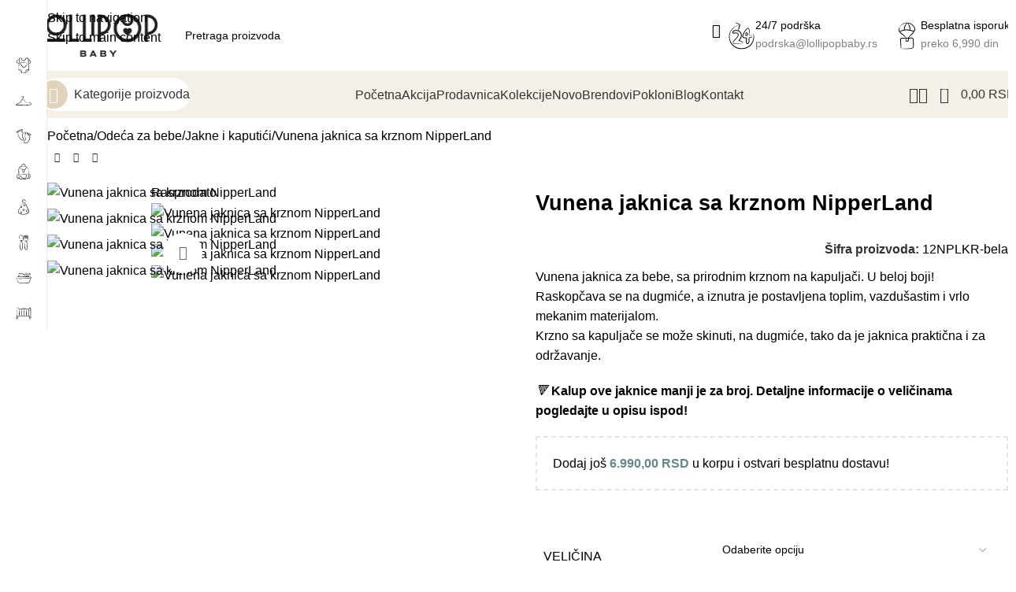

--- FILE ---
content_type: text/html; charset=UTF-8
request_url: https://lollipopbaby.rs/odeca-za-bebe/vunena-jaknica-sa-krznom-nipperland/
body_size: 72635
content:
<!DOCTYPE html>
<html lang="sr-RS" prefix="og: https://ogp.me/ns#">
<head>
	<meta charset="UTF-8">
	<link rel="profile" href="https://gmpg.org/xfn/11">
	<link rel="pingback" href="https://lollipopbaby.rs/xmlrpc.php">

	<script>window._wca = window._wca || [];</script>

<!-- Search Engine Optimization by Rank Math PRO - https://rankmath.com/ -->
<title>Vunena jaknica sa krznom NipperLand &bull; Lollipop Baby</title>
<meta name="description" content="Vunena futrovana NipperLand jaknica za bebe, sa prirodnim krznom na kapuljači, koje se može skinuti. Futrovana je iznutra i veoma topla!"/>
<meta name="robots" content="follow, index, max-snippet:-1, max-video-preview:-1, max-image-preview:large"/>
<link rel="canonical" href="https://lollipopbaby.rs/odeca-za-bebe/jakne-i-kaputici/vunena-jaknica-sa-krznom-nipperland/" />
<meta property="og:locale" content="sr_RS" />
<meta property="og:type" content="product" />
<meta property="og:title" content="Vunena jaknica sa krznom NipperLand &bull; Lollipop Baby" />
<meta property="og:description" content="Vunena futrovana NipperLand jaknica za bebe, sa prirodnim krznom na kapuljači, koje se može skinuti. Futrovana je iznutra i veoma topla!" />
<meta property="og:url" content="https://lollipopbaby.rs/odeca-za-bebe/jakne-i-kaputici/vunena-jaknica-sa-krznom-nipperland/" />
<meta property="og:site_name" content="Lollipop Baby" />
<meta property="og:updated_time" content="2024-08-05T14:06:30+02:00" />
<meta property="og:image" content="https://lollipopbaby.rs/wp-content/uploads/2023/08/Vunena-jaknica-sa-krznom-NipperLand.webp" />
<meta property="og:image:secure_url" content="https://lollipopbaby.rs/wp-content/uploads/2023/08/Vunena-jaknica-sa-krznom-NipperLand.webp" />
<meta property="og:image:width" content="1554" />
<meta property="og:image:height" content="1942" />
<meta property="og:image:alt" content="Vunena jaknica sa krznom NipperLand" />
<meta property="og:image:type" content="image/webp" />
<meta property="product:retailer_item_id" content="12NPLKR-bela" />
<meta name="twitter:card" content="summary_large_image" />
<meta name="twitter:title" content="Vunena jaknica sa krznom NipperLand &bull; Lollipop Baby" />
<meta name="twitter:description" content="Vunena futrovana NipperLand jaknica za bebe, sa prirodnim krznom na kapuljači, koje se može skinuti. Futrovana je iznutra i veoma topla!" />
<meta name="twitter:image" content="https://lollipopbaby.rs/wp-content/uploads/2023/08/Vunena-jaknica-sa-krznom-NipperLand.webp" />
<meta name="twitter:label1" content="Price" />
<meta name="twitter:data1" content="0,00&nbsp;RSD" />
<meta name="twitter:label2" content="Availability" />
<meta name="twitter:data2" content="&lt;span&gt;Nema na zalihama&lt;/span&gt;" />
<script type="application/ld+json" class="rank-math-schema-pro">{"@context":"https://schema.org","@graph":[{"@type":"Organization","@id":"https://lollipopbaby.rs/#organization","name":"Lollipopbaby.rs","url":"https://lollipopbaby.rs","sameAs":["https://www.facebook.com/lollipopbaby.rs/"],"logo":{"@type":"ImageObject","@id":"https://lollipopbaby.rs/#logo","url":"https://lollipopbaby.rs/wp-content/uploads/2022/09/Lollipop-baby_Logo-10-1.png","contentUrl":"https://lollipopbaby.rs/wp-content/uploads/2022/09/Lollipop-baby_Logo-10-1.png","caption":"Lollipop Baby","inLanguage":"sr-RS","width":"1211","height":"431"}},{"@type":"WebSite","@id":"https://lollipopbaby.rs/#website","url":"https://lollipopbaby.rs","name":"Lollipop Baby","publisher":{"@id":"https://lollipopbaby.rs/#organization"},"inLanguage":"sr-RS"},{"@type":"ImageObject","@id":"https://lollipopbaby.rs/wp-content/uploads/2023/08/Vunena-jaknica-sa-krznom-NipperLand.webp","url":"https://lollipopbaby.rs/wp-content/uploads/2023/08/Vunena-jaknica-sa-krznom-NipperLand.webp","width":"1554","height":"1942","caption":"Vunena jaknica sa krznom NipperLand","inLanguage":"sr-RS"},{"@type":"ItemPage","@id":"https://lollipopbaby.rs/odeca-za-bebe/jakne-i-kaputici/vunena-jaknica-sa-krznom-nipperland/#webpage","url":"https://lollipopbaby.rs/odeca-za-bebe/jakne-i-kaputici/vunena-jaknica-sa-krznom-nipperland/","name":"Vunena jaknica sa krznom NipperLand &bull; Lollipop Baby","datePublished":"2021-12-19T10:57:28+01:00","dateModified":"2024-08-05T14:06:30+02:00","isPartOf":{"@id":"https://lollipopbaby.rs/#website"},"primaryImageOfPage":{"@id":"https://lollipopbaby.rs/wp-content/uploads/2023/08/Vunena-jaknica-sa-krznom-NipperLand.webp"},"inLanguage":"sr-RS"},{"@type":"Product","name":"Vunena jaknica sa krznom NipperLand &bull; Lollipop Baby","description":"Vunena futrovana NipperLand jaknica za bebe, sa prirodnim krznom na kapulja\u010di, koje se mo\u017ee skinuti. Futrovana je iznutra i veoma topla!","sku":"12NPLKR-bela","category":"Ode\u0107a za bebe","mainEntityOfPage":{"@id":"https://lollipopbaby.rs/odeca-za-bebe/jakne-i-kaputici/vunena-jaknica-sa-krznom-nipperland/#webpage"},"image":[{"@type":"ImageObject","url":"https://lollipopbaby.rs/wp-content/uploads/2023/08/Vunena-jaknica-sa-krznom-NipperLand.webp","height":"1942","width":"1554"},{"@type":"ImageObject","url":"https://lollipopbaby.rs/wp-content/uploads/2023/08/Vunena-jaknica-NipperLand.webp","height":"2000","width":"1600"},{"@type":"ImageObject","url":"https://lollipopbaby.rs/wp-content/uploads/2023/08/Vunena-jakna-sa-krznom-NipperLand.webp","height":"2000","width":"1600"},{"@type":"ImageObject","url":"https://lollipopbaby.rs/wp-content/uploads/2023/08/Vunena-jakna-NipperLand.webp","height":"2000","width":"1600"}],"additionalProperty":[{"@type":"PropertyValue","name":"pa_pol","value":"De\u010daci, Devoj\u010dice, Unisex"},{"@type":"PropertyValue","name":"kategorija","value":"Jaknice za bebe"},{"@type":"PropertyValue","name":"zemlja-porekla","value":"Turska"},{"@type":"PropertyValue","name":"pa_proizvodjac","value":"NipperLand"}],"@id":"https://lollipopbaby.rs/odeca-za-bebe/jakne-i-kaputici/vunena-jaknica-sa-krznom-nipperland/#richSnippet"}]}</script>
<!-- /Rank Math WordPress SEO plugin -->

<script type='application/javascript'  id='pys-version-script'>console.log('PixelYourSite Free version 11.1.5.2');</script>
<link rel="alternate" type="application/rss+xml" title="Lollipop Baby &raquo; dovod" href="https://lollipopbaby.rs/feed/" />
<link rel="alternate" type="application/rss+xml" title="Lollipop Baby &raquo; dovod komentara" href="https://lollipopbaby.rs/comments/feed/" />
<link rel="alternate" type="application/rss+xml" title="Lollipop Baby &raquo; dovod komentara na Vunena jaknica sa krznom NipperLand" href="https://lollipopbaby.rs/odeca-za-bebe/jakne-i-kaputici/vunena-jaknica-sa-krznom-nipperland/feed/" />
<style id='wp-img-auto-sizes-contain-inline-css' type='text/css'>
img:is([sizes=auto i],[sizes^="auto," i]){contain-intrinsic-size:3000px 1500px}
/*# sourceURL=wp-img-auto-sizes-contain-inline-css */
</style>
<link rel='stylesheet' id='wp-block-library-css' href='https://lollipopbaby.rs/wp-includes/css/dist/block-library/style.min.css?ver=6.9' type='text/css' media='all' />
<style id='safe-svg-svg-icon-style-inline-css' type='text/css'>
.safe-svg-cover{text-align:center}.safe-svg-cover .safe-svg-inside{display:inline-block;max-width:100%}.safe-svg-cover svg{fill:currentColor;height:100%;max-height:100%;max-width:100%;width:100%}

/*# sourceURL=https://lollipopbaby.rs/wp-content/plugins/safe-svg/dist/safe-svg-block-frontend.css */
</style>
<style id='global-styles-inline-css' type='text/css'>
:root{--wp--preset--aspect-ratio--square: 1;--wp--preset--aspect-ratio--4-3: 4/3;--wp--preset--aspect-ratio--3-4: 3/4;--wp--preset--aspect-ratio--3-2: 3/2;--wp--preset--aspect-ratio--2-3: 2/3;--wp--preset--aspect-ratio--16-9: 16/9;--wp--preset--aspect-ratio--9-16: 9/16;--wp--preset--color--black: #000000;--wp--preset--color--cyan-bluish-gray: #abb8c3;--wp--preset--color--white: #ffffff;--wp--preset--color--pale-pink: #f78da7;--wp--preset--color--vivid-red: #cf2e2e;--wp--preset--color--luminous-vivid-orange: #ff6900;--wp--preset--color--luminous-vivid-amber: #fcb900;--wp--preset--color--light-green-cyan: #7bdcb5;--wp--preset--color--vivid-green-cyan: #00d084;--wp--preset--color--pale-cyan-blue: #8ed1fc;--wp--preset--color--vivid-cyan-blue: #0693e3;--wp--preset--color--vivid-purple: #9b51e0;--wp--preset--gradient--vivid-cyan-blue-to-vivid-purple: linear-gradient(135deg,rgb(6,147,227) 0%,rgb(155,81,224) 100%);--wp--preset--gradient--light-green-cyan-to-vivid-green-cyan: linear-gradient(135deg,rgb(122,220,180) 0%,rgb(0,208,130) 100%);--wp--preset--gradient--luminous-vivid-amber-to-luminous-vivid-orange: linear-gradient(135deg,rgb(252,185,0) 0%,rgb(255,105,0) 100%);--wp--preset--gradient--luminous-vivid-orange-to-vivid-red: linear-gradient(135deg,rgb(255,105,0) 0%,rgb(207,46,46) 100%);--wp--preset--gradient--very-light-gray-to-cyan-bluish-gray: linear-gradient(135deg,rgb(238,238,238) 0%,rgb(169,184,195) 100%);--wp--preset--gradient--cool-to-warm-spectrum: linear-gradient(135deg,rgb(74,234,220) 0%,rgb(151,120,209) 20%,rgb(207,42,186) 40%,rgb(238,44,130) 60%,rgb(251,105,98) 80%,rgb(254,248,76) 100%);--wp--preset--gradient--blush-light-purple: linear-gradient(135deg,rgb(255,206,236) 0%,rgb(152,150,240) 100%);--wp--preset--gradient--blush-bordeaux: linear-gradient(135deg,rgb(254,205,165) 0%,rgb(254,45,45) 50%,rgb(107,0,62) 100%);--wp--preset--gradient--luminous-dusk: linear-gradient(135deg,rgb(255,203,112) 0%,rgb(199,81,192) 50%,rgb(65,88,208) 100%);--wp--preset--gradient--pale-ocean: linear-gradient(135deg,rgb(255,245,203) 0%,rgb(182,227,212) 50%,rgb(51,167,181) 100%);--wp--preset--gradient--electric-grass: linear-gradient(135deg,rgb(202,248,128) 0%,rgb(113,206,126) 100%);--wp--preset--gradient--midnight: linear-gradient(135deg,rgb(2,3,129) 0%,rgb(40,116,252) 100%);--wp--preset--font-size--small: 13px;--wp--preset--font-size--medium: 20px;--wp--preset--font-size--large: 36px;--wp--preset--font-size--x-large: 42px;--wp--preset--spacing--20: 0.44rem;--wp--preset--spacing--30: 0.67rem;--wp--preset--spacing--40: 1rem;--wp--preset--spacing--50: 1.5rem;--wp--preset--spacing--60: 2.25rem;--wp--preset--spacing--70: 3.38rem;--wp--preset--spacing--80: 5.06rem;--wp--preset--shadow--natural: 6px 6px 9px rgba(0, 0, 0, 0.2);--wp--preset--shadow--deep: 12px 12px 50px rgba(0, 0, 0, 0.4);--wp--preset--shadow--sharp: 6px 6px 0px rgba(0, 0, 0, 0.2);--wp--preset--shadow--outlined: 6px 6px 0px -3px rgb(255, 255, 255), 6px 6px rgb(0, 0, 0);--wp--preset--shadow--crisp: 6px 6px 0px rgb(0, 0, 0);}:where(body) { margin: 0; }.wp-site-blocks > .alignleft { float: left; margin-right: 2em; }.wp-site-blocks > .alignright { float: right; margin-left: 2em; }.wp-site-blocks > .aligncenter { justify-content: center; margin-left: auto; margin-right: auto; }:where(.is-layout-flex){gap: 0.5em;}:where(.is-layout-grid){gap: 0.5em;}.is-layout-flow > .alignleft{float: left;margin-inline-start: 0;margin-inline-end: 2em;}.is-layout-flow > .alignright{float: right;margin-inline-start: 2em;margin-inline-end: 0;}.is-layout-flow > .aligncenter{margin-left: auto !important;margin-right: auto !important;}.is-layout-constrained > .alignleft{float: left;margin-inline-start: 0;margin-inline-end: 2em;}.is-layout-constrained > .alignright{float: right;margin-inline-start: 2em;margin-inline-end: 0;}.is-layout-constrained > .aligncenter{margin-left: auto !important;margin-right: auto !important;}.is-layout-constrained > :where(:not(.alignleft):not(.alignright):not(.alignfull)){margin-left: auto !important;margin-right: auto !important;}body .is-layout-flex{display: flex;}.is-layout-flex{flex-wrap: wrap;align-items: center;}.is-layout-flex > :is(*, div){margin: 0;}body .is-layout-grid{display: grid;}.is-layout-grid > :is(*, div){margin: 0;}body{padding-top: 0px;padding-right: 0px;padding-bottom: 0px;padding-left: 0px;}a:where(:not(.wp-element-button)){text-decoration: none;}:root :where(.wp-element-button, .wp-block-button__link){background-color: #32373c;border-width: 0;color: #fff;font-family: inherit;font-size: inherit;font-style: inherit;font-weight: inherit;letter-spacing: inherit;line-height: inherit;padding-top: calc(0.667em + 2px);padding-right: calc(1.333em + 2px);padding-bottom: calc(0.667em + 2px);padding-left: calc(1.333em + 2px);text-decoration: none;text-transform: inherit;}.has-black-color{color: var(--wp--preset--color--black) !important;}.has-cyan-bluish-gray-color{color: var(--wp--preset--color--cyan-bluish-gray) !important;}.has-white-color{color: var(--wp--preset--color--white) !important;}.has-pale-pink-color{color: var(--wp--preset--color--pale-pink) !important;}.has-vivid-red-color{color: var(--wp--preset--color--vivid-red) !important;}.has-luminous-vivid-orange-color{color: var(--wp--preset--color--luminous-vivid-orange) !important;}.has-luminous-vivid-amber-color{color: var(--wp--preset--color--luminous-vivid-amber) !important;}.has-light-green-cyan-color{color: var(--wp--preset--color--light-green-cyan) !important;}.has-vivid-green-cyan-color{color: var(--wp--preset--color--vivid-green-cyan) !important;}.has-pale-cyan-blue-color{color: var(--wp--preset--color--pale-cyan-blue) !important;}.has-vivid-cyan-blue-color{color: var(--wp--preset--color--vivid-cyan-blue) !important;}.has-vivid-purple-color{color: var(--wp--preset--color--vivid-purple) !important;}.has-black-background-color{background-color: var(--wp--preset--color--black) !important;}.has-cyan-bluish-gray-background-color{background-color: var(--wp--preset--color--cyan-bluish-gray) !important;}.has-white-background-color{background-color: var(--wp--preset--color--white) !important;}.has-pale-pink-background-color{background-color: var(--wp--preset--color--pale-pink) !important;}.has-vivid-red-background-color{background-color: var(--wp--preset--color--vivid-red) !important;}.has-luminous-vivid-orange-background-color{background-color: var(--wp--preset--color--luminous-vivid-orange) !important;}.has-luminous-vivid-amber-background-color{background-color: var(--wp--preset--color--luminous-vivid-amber) !important;}.has-light-green-cyan-background-color{background-color: var(--wp--preset--color--light-green-cyan) !important;}.has-vivid-green-cyan-background-color{background-color: var(--wp--preset--color--vivid-green-cyan) !important;}.has-pale-cyan-blue-background-color{background-color: var(--wp--preset--color--pale-cyan-blue) !important;}.has-vivid-cyan-blue-background-color{background-color: var(--wp--preset--color--vivid-cyan-blue) !important;}.has-vivid-purple-background-color{background-color: var(--wp--preset--color--vivid-purple) !important;}.has-black-border-color{border-color: var(--wp--preset--color--black) !important;}.has-cyan-bluish-gray-border-color{border-color: var(--wp--preset--color--cyan-bluish-gray) !important;}.has-white-border-color{border-color: var(--wp--preset--color--white) !important;}.has-pale-pink-border-color{border-color: var(--wp--preset--color--pale-pink) !important;}.has-vivid-red-border-color{border-color: var(--wp--preset--color--vivid-red) !important;}.has-luminous-vivid-orange-border-color{border-color: var(--wp--preset--color--luminous-vivid-orange) !important;}.has-luminous-vivid-amber-border-color{border-color: var(--wp--preset--color--luminous-vivid-amber) !important;}.has-light-green-cyan-border-color{border-color: var(--wp--preset--color--light-green-cyan) !important;}.has-vivid-green-cyan-border-color{border-color: var(--wp--preset--color--vivid-green-cyan) !important;}.has-pale-cyan-blue-border-color{border-color: var(--wp--preset--color--pale-cyan-blue) !important;}.has-vivid-cyan-blue-border-color{border-color: var(--wp--preset--color--vivid-cyan-blue) !important;}.has-vivid-purple-border-color{border-color: var(--wp--preset--color--vivid-purple) !important;}.has-vivid-cyan-blue-to-vivid-purple-gradient-background{background: var(--wp--preset--gradient--vivid-cyan-blue-to-vivid-purple) !important;}.has-light-green-cyan-to-vivid-green-cyan-gradient-background{background: var(--wp--preset--gradient--light-green-cyan-to-vivid-green-cyan) !important;}.has-luminous-vivid-amber-to-luminous-vivid-orange-gradient-background{background: var(--wp--preset--gradient--luminous-vivid-amber-to-luminous-vivid-orange) !important;}.has-luminous-vivid-orange-to-vivid-red-gradient-background{background: var(--wp--preset--gradient--luminous-vivid-orange-to-vivid-red) !important;}.has-very-light-gray-to-cyan-bluish-gray-gradient-background{background: var(--wp--preset--gradient--very-light-gray-to-cyan-bluish-gray) !important;}.has-cool-to-warm-spectrum-gradient-background{background: var(--wp--preset--gradient--cool-to-warm-spectrum) !important;}.has-blush-light-purple-gradient-background{background: var(--wp--preset--gradient--blush-light-purple) !important;}.has-blush-bordeaux-gradient-background{background: var(--wp--preset--gradient--blush-bordeaux) !important;}.has-luminous-dusk-gradient-background{background: var(--wp--preset--gradient--luminous-dusk) !important;}.has-pale-ocean-gradient-background{background: var(--wp--preset--gradient--pale-ocean) !important;}.has-electric-grass-gradient-background{background: var(--wp--preset--gradient--electric-grass) !important;}.has-midnight-gradient-background{background: var(--wp--preset--gradient--midnight) !important;}.has-small-font-size{font-size: var(--wp--preset--font-size--small) !important;}.has-medium-font-size{font-size: var(--wp--preset--font-size--medium) !important;}.has-large-font-size{font-size: var(--wp--preset--font-size--large) !important;}.has-x-large-font-size{font-size: var(--wp--preset--font-size--x-large) !important;}
:where(.wp-block-post-template.is-layout-flex){gap: 1.25em;}:where(.wp-block-post-template.is-layout-grid){gap: 1.25em;}
:where(.wp-block-term-template.is-layout-flex){gap: 1.25em;}:where(.wp-block-term-template.is-layout-grid){gap: 1.25em;}
:where(.wp-block-columns.is-layout-flex){gap: 2em;}:where(.wp-block-columns.is-layout-grid){gap: 2em;}
:root :where(.wp-block-pullquote){font-size: 1.5em;line-height: 1.6;}
/*# sourceURL=global-styles-inline-css */
</style>
<link rel='stylesheet' id='wpa-css-css' href='https://lollipopbaby.rs/wp-content/plugins/honeypot/includes/css/wpa.css?ver=2.3.04' type='text/css' media='all' />
<style id='woocommerce-inline-inline-css' type='text/css'>
.woocommerce form .form-row .required { visibility: visible; }
/*# sourceURL=woocommerce-inline-inline-css */
</style>
<link rel='stylesheet' id='elementor-frontend-css' href='https://lollipopbaby.rs/wp-content/plugins/elementor/assets/css/frontend.min.css?ver=3.34.1' type='text/css' media='all' />
<link rel='stylesheet' id='widget-heading-css' href='https://lollipopbaby.rs/wp-content/plugins/elementor/assets/css/widget-heading.min.css?ver=3.34.1' type='text/css' media='all' />
<link rel='stylesheet' id='widget-form-css' href='https://lollipopbaby.rs/wp-content/plugins/elementor-pro/assets/css/widget-form.min.css?ver=3.34.0' type='text/css' media='all' />
<link rel='stylesheet' id='widget-image-css' href='https://lollipopbaby.rs/wp-content/plugins/elementor/assets/css/widget-image.min.css?ver=3.34.1' type='text/css' media='all' />
<link rel='stylesheet' id='widget-icon-list-css' href='https://lollipopbaby.rs/wp-content/plugins/elementor/assets/css/widget-icon-list.min.css?ver=3.34.1' type='text/css' media='all' />
<link rel='stylesheet' id='widget-social-icons-css' href='https://lollipopbaby.rs/wp-content/plugins/elementor/assets/css/widget-social-icons.min.css?ver=3.34.1' type='text/css' media='all' />
<link rel='stylesheet' id='e-apple-webkit-css' href='https://lollipopbaby.rs/wp-content/plugins/elementor/assets/css/conditionals/apple-webkit.min.css?ver=3.34.1' type='text/css' media='all' />
<link rel='stylesheet' id='elementor-icons-css' href='https://lollipopbaby.rs/wp-content/plugins/elementor/assets/lib/eicons/css/elementor-icons.min.css?ver=5.45.0' type='text/css' media='all' />
<link rel='stylesheet' id='elementor-post-8246-css' href='https://lollipopbaby.rs/wp-content/uploads/elementor/css/post-8246.css?ver=1768541984' type='text/css' media='all' />
<link rel='stylesheet' id='elementor-post-24091-css' href='https://lollipopbaby.rs/wp-content/uploads/elementor/css/post-24091.css?ver=1768541984' type='text/css' media='all' />
<link rel='stylesheet' id='flexible-shipping-free-shipping-css' href='https://lollipopbaby.rs/wp-content/plugins/flexible-shipping/assets/dist/css/free-shipping.css?ver=6.5.2.2' type='text/css' media='all' />
<link rel='stylesheet' id='wd-style-base-css' href='https://lollipopbaby.rs/wp-content/themes/woodmart/css/parts/base.min.css?ver=8.3.8' type='text/css' media='all' />
<link rel='stylesheet' id='wd-helpers-wpb-elem-css' href='https://lollipopbaby.rs/wp-content/themes/woodmart/css/parts/helpers-wpb-elem.min.css?ver=8.3.8' type='text/css' media='all' />
<link rel='stylesheet' id='wd-elementor-base-css' href='https://lollipopbaby.rs/wp-content/themes/woodmart/css/parts/int-elem-base.min.css?ver=8.3.8' type='text/css' media='all' />
<link rel='stylesheet' id='wd-elementor-pro-base-css' href='https://lollipopbaby.rs/wp-content/themes/woodmart/css/parts/int-elementor-pro.min.css?ver=8.3.8' type='text/css' media='all' />
<link rel='stylesheet' id='wd-woocommerce-base-css' href='https://lollipopbaby.rs/wp-content/themes/woodmart/css/parts/woocommerce-base.min.css?ver=8.3.8' type='text/css' media='all' />
<link rel='stylesheet' id='wd-mod-star-rating-css' href='https://lollipopbaby.rs/wp-content/themes/woodmart/css/parts/mod-star-rating.min.css?ver=8.3.8' type='text/css' media='all' />
<link rel='stylesheet' id='wd-woocommerce-block-notices-css' href='https://lollipopbaby.rs/wp-content/themes/woodmart/css/parts/woo-mod-block-notices.min.css?ver=8.3.8' type='text/css' media='all' />
<link rel='stylesheet' id='wd-woo-mod-quantity-css' href='https://lollipopbaby.rs/wp-content/themes/woodmart/css/parts/woo-mod-quantity.min.css?ver=8.3.8' type='text/css' media='all' />
<link rel='stylesheet' id='wd-woo-opt-free-progress-bar-css' href='https://lollipopbaby.rs/wp-content/themes/woodmart/css/parts/woo-opt-free-progress-bar.min.css?ver=8.3.8' type='text/css' media='all' />
<link rel='stylesheet' id='wd-woo-mod-progress-bar-css' href='https://lollipopbaby.rs/wp-content/themes/woodmart/css/parts/woo-mod-progress-bar.min.css?ver=8.3.8' type='text/css' media='all' />
<link rel='stylesheet' id='wd-woo-single-prod-el-base-css' href='https://lollipopbaby.rs/wp-content/themes/woodmart/css/parts/woo-single-prod-el-base.min.css?ver=8.3.8' type='text/css' media='all' />
<link rel='stylesheet' id='wd-woo-mod-stock-status-css' href='https://lollipopbaby.rs/wp-content/themes/woodmart/css/parts/woo-mod-stock-status.min.css?ver=8.3.8' type='text/css' media='all' />
<link rel='stylesheet' id='wd-woo-mod-shop-attributes-css' href='https://lollipopbaby.rs/wp-content/themes/woodmart/css/parts/woo-mod-shop-attributes.min.css?ver=8.3.8' type='text/css' media='all' />
<link rel='stylesheet' id='wd-wp-blocks-css' href='https://lollipopbaby.rs/wp-content/themes/woodmart/css/parts/wp-blocks.min.css?ver=8.3.8' type='text/css' media='all' />
<link rel='stylesheet' id='child-style-css' href='https://lollipopbaby.rs/wp-content/themes/woodmart-child/style.css?ver=8.3.8' type='text/css' media='all' />
<link rel='stylesheet' id='wd-mod-nav-vertical-css' href='https://lollipopbaby.rs/wp-content/themes/woodmart/css/parts/mod-nav-vertical.min.css?ver=8.3.8' type='text/css' media='all' />
<link rel='stylesheet' id='wd-sticky-nav-css' href='https://lollipopbaby.rs/wp-content/themes/woodmart/css/parts/opt-sticky-nav.min.css?ver=8.3.8' type='text/css' media='all' />
<link rel='stylesheet' id='wd-header-base-css' href='https://lollipopbaby.rs/wp-content/themes/woodmart/css/parts/header-base.min.css?ver=8.3.8' type='text/css' media='all' />
<link rel='stylesheet' id='wd-mod-tools-css' href='https://lollipopbaby.rs/wp-content/themes/woodmart/css/parts/mod-tools.min.css?ver=8.3.8' type='text/css' media='all' />
<link rel='stylesheet' id='wd-header-elements-base-css' href='https://lollipopbaby.rs/wp-content/themes/woodmart/css/parts/header-el-base.min.css?ver=8.3.8' type='text/css' media='all' />
<link rel='stylesheet' id='wd-header-search-css' href='https://lollipopbaby.rs/wp-content/themes/woodmart/css/parts/header-el-search.min.css?ver=8.3.8' type='text/css' media='all' />
<link rel='stylesheet' id='wd-header-search-form-css' href='https://lollipopbaby.rs/wp-content/themes/woodmart/css/parts/header-el-search-form.min.css?ver=8.3.8' type='text/css' media='all' />
<link rel='stylesheet' id='wd-wd-search-form-css' href='https://lollipopbaby.rs/wp-content/themes/woodmart/css/parts/wd-search-form.min.css?ver=8.3.8' type='text/css' media='all' />
<link rel='stylesheet' id='wd-wd-search-results-css' href='https://lollipopbaby.rs/wp-content/themes/woodmart/css/parts/wd-search-results.min.css?ver=8.3.8' type='text/css' media='all' />
<link rel='stylesheet' id='wd-wd-search-dropdown-css' href='https://lollipopbaby.rs/wp-content/themes/woodmart/css/parts/wd-search-dropdown.min.css?ver=8.3.8' type='text/css' media='all' />
<link rel='stylesheet' id='wd-info-box-css' href='https://lollipopbaby.rs/wp-content/themes/woodmart/css/parts/el-info-box.min.css?ver=8.3.8' type='text/css' media='all' />
<link rel='stylesheet' id='wd-header-mobile-nav-dropdown-css' href='https://lollipopbaby.rs/wp-content/themes/woodmart/css/parts/header-el-mobile-nav-dropdown.min.css?ver=8.3.8' type='text/css' media='all' />
<link rel='stylesheet' id='wd-header-cart-side-css' href='https://lollipopbaby.rs/wp-content/themes/woodmart/css/parts/header-el-cart-side.min.css?ver=8.3.8' type='text/css' media='all' />
<link rel='stylesheet' id='wd-header-cart-css' href='https://lollipopbaby.rs/wp-content/themes/woodmart/css/parts/header-el-cart.min.css?ver=8.3.8' type='text/css' media='all' />
<link rel='stylesheet' id='wd-widget-shopping-cart-css' href='https://lollipopbaby.rs/wp-content/themes/woodmart/css/parts/woo-widget-shopping-cart.min.css?ver=8.3.8' type='text/css' media='all' />
<link rel='stylesheet' id='wd-widget-product-list-css' href='https://lollipopbaby.rs/wp-content/themes/woodmart/css/parts/woo-widget-product-list.min.css?ver=8.3.8' type='text/css' media='all' />
<link rel='stylesheet' id='wd-mod-tools-design-8-css' href='https://lollipopbaby.rs/wp-content/themes/woodmart/css/parts/mod-tools-design-8.min.css?ver=8.3.8' type='text/css' media='all' />
<link rel='stylesheet' id='wd-woo-mod-login-form-css' href='https://lollipopbaby.rs/wp-content/themes/woodmart/css/parts/woo-mod-login-form.min.css?ver=8.3.8' type='text/css' media='all' />
<link rel='stylesheet' id='wd-header-my-account-css' href='https://lollipopbaby.rs/wp-content/themes/woodmart/css/parts/header-el-my-account.min.css?ver=8.3.8' type='text/css' media='all' />
<link rel='stylesheet' id='wd-woo-single-prod-builder-css' href='https://lollipopbaby.rs/wp-content/themes/woodmart/css/parts/woo-single-prod-builder.min.css?ver=8.3.8' type='text/css' media='all' />
<link rel='stylesheet' id='wd-woo-el-breadcrumbs-builder-css' href='https://lollipopbaby.rs/wp-content/themes/woodmart/css/parts/woo-el-breadcrumbs-builder.min.css?ver=8.3.8' type='text/css' media='all' />
<link rel='stylesheet' id='wd-woo-single-prod-el-navigation-css' href='https://lollipopbaby.rs/wp-content/themes/woodmart/css/parts/woo-single-prod-el-navigation.min.css?ver=8.3.8' type='text/css' media='all' />
<link rel='stylesheet' id='wd-woo-single-prod-el-gallery-css' href='https://lollipopbaby.rs/wp-content/themes/woodmart/css/parts/woo-single-prod-el-gallery.min.css?ver=8.3.8' type='text/css' media='all' />
<link rel='stylesheet' id='wd-woo-single-prod-el-gallery-opt-thumb-left-desktop-css' href='https://lollipopbaby.rs/wp-content/themes/woodmart/css/parts/woo-single-prod-el-gallery-opt-thumb-left-desktop.min.css?ver=8.3.8' type='text/css' media='all' />
<link rel='stylesheet' id='wd-swiper-css' href='https://lollipopbaby.rs/wp-content/themes/woodmart/css/parts/lib-swiper.min.css?ver=8.3.8' type='text/css' media='all' />
<link rel='stylesheet' id='wd-woo-mod-product-labels-css' href='https://lollipopbaby.rs/wp-content/themes/woodmart/css/parts/woo-mod-product-labels.min.css?ver=8.3.8' type='text/css' media='all' />
<link rel='stylesheet' id='wd-swiper-arrows-css' href='https://lollipopbaby.rs/wp-content/themes/woodmart/css/parts/lib-swiper-arrows.min.css?ver=8.3.8' type='text/css' media='all' />
<link rel='stylesheet' id='wd-photoswipe-css' href='https://lollipopbaby.rs/wp-content/themes/woodmart/css/parts/lib-photoswipe.min.css?ver=8.3.8' type='text/css' media='all' />
<link rel='stylesheet' id='wd-woo-mod-variation-form-css' href='https://lollipopbaby.rs/wp-content/themes/woodmart/css/parts/woo-mod-variation-form.min.css?ver=8.3.8' type='text/css' media='all' />
<link rel='stylesheet' id='wd-woo-mod-swatches-base-css' href='https://lollipopbaby.rs/wp-content/themes/woodmart/css/parts/woo-mod-swatches-base.min.css?ver=8.3.8' type='text/css' media='all' />
<link rel='stylesheet' id='wd-woo-mod-variation-form-single-css' href='https://lollipopbaby.rs/wp-content/themes/woodmart/css/parts/woo-mod-variation-form-single.min.css?ver=8.3.8' type='text/css' media='all' />
<link rel='stylesheet' id='wd-woo-mod-product-info-css' href='https://lollipopbaby.rs/wp-content/themes/woodmart/css/parts/woo-mod-product-info.min.css?ver=8.3.8' type='text/css' media='all' />
<link rel='stylesheet' id='wd-woo-opt-visits-count-css' href='https://lollipopbaby.rs/wp-content/themes/woodmart/css/parts/woo-opt-visits-count.min.css?ver=8.3.8' type='text/css' media='all' />
<link rel='stylesheet' id='wd-list-css' href='https://lollipopbaby.rs/wp-content/themes/woodmart/css/parts/el-list.min.css?ver=8.3.8' type='text/css' media='all' />
<link rel='stylesheet' id='wd-el-list-css' href='https://lollipopbaby.rs/wp-content/themes/woodmart/css/parts/el-list-wpb-elem.min.css?ver=8.3.8' type='text/css' media='all' />
<link rel='stylesheet' id='wd-text-block-css' href='https://lollipopbaby.rs/wp-content/themes/woodmart/css/parts/el-text-block.min.css?ver=8.3.8' type='text/css' media='all' />
<link rel='stylesheet' id='wd-section-title-css' href='https://lollipopbaby.rs/wp-content/themes/woodmart/css/parts/el-section-title.min.css?ver=8.3.8' type='text/css' media='all' />
<link rel='stylesheet' id='wd-woo-single-prod-opt-rating-summary-css' href='https://lollipopbaby.rs/wp-content/themes/woodmart/css/parts/woo-single-prod-opt-rating-summary.min.css?ver=8.3.8' type='text/css' media='all' />
<link rel='stylesheet' id='wd-woo-single-prod-el-reviews-css' href='https://lollipopbaby.rs/wp-content/themes/woodmart/css/parts/woo-single-prod-el-reviews.min.css?ver=8.3.8' type='text/css' media='all' />
<link rel='stylesheet' id='wd-woo-single-prod-el-reviews-style-2-css' href='https://lollipopbaby.rs/wp-content/themes/woodmart/css/parts/woo-single-prod-el-reviews-style-2.min.css?ver=8.3.8' type='text/css' media='all' />
<link rel='stylesheet' id='wd-tabs-css' href='https://lollipopbaby.rs/wp-content/themes/woodmart/css/parts/el-tabs.min.css?ver=8.3.8' type='text/css' media='all' />
<link rel='stylesheet' id='wd-woo-single-prod-el-tabs-opt-layout-tabs-css' href='https://lollipopbaby.rs/wp-content/themes/woodmart/css/parts/woo-single-prod-el-tabs-opt-layout-tabs.min.css?ver=8.3.8' type='text/css' media='all' />
<link rel='stylesheet' id='wd-post-types-mod-comments-css' href='https://lollipopbaby.rs/wp-content/themes/woodmart/css/parts/post-types-mod-comments.min.css?ver=8.3.8' type='text/css' media='all' />
<link rel='stylesheet' id='wd-product-loop-css' href='https://lollipopbaby.rs/wp-content/themes/woodmart/css/parts/woo-product-loop.min.css?ver=8.3.8' type='text/css' media='all' />
<link rel='stylesheet' id='wd-product-loop-standard-css' href='https://lollipopbaby.rs/wp-content/themes/woodmart/css/parts/woo-product-loop-standard.min.css?ver=8.3.8' type='text/css' media='all' />
<link rel='stylesheet' id='wd-woo-mod-add-btn-replace-css' href='https://lollipopbaby.rs/wp-content/themes/woodmart/css/parts/woo-mod-add-btn-replace.min.css?ver=8.3.8' type='text/css' media='all' />
<link rel='stylesheet' id='wd-woo-opt-products-bg-css' href='https://lollipopbaby.rs/wp-content/themes/woodmart/css/parts/woo-opt-products-bg.min.css?ver=8.3.8' type='text/css' media='all' />
<link rel='stylesheet' id='wd-woo-opt-stretch-cont-css' href='https://lollipopbaby.rs/wp-content/themes/woodmart/css/parts/woo-opt-stretch-cont.min.css?ver=8.3.8' type='text/css' media='all' />
<link rel='stylesheet' id='wd-woo-opt-title-limit-css' href='https://lollipopbaby.rs/wp-content/themes/woodmart/css/parts/woo-opt-title-limit.min.css?ver=8.3.8' type='text/css' media='all' />
<link rel='stylesheet' id='wd-woo-opt-grid-gallery-css' href='https://lollipopbaby.rs/wp-content/themes/woodmart/css/parts/woo-opt-grid-gallery.min.css?ver=8.3.8' type='text/css' media='all' />
<link rel='stylesheet' id='wd-mfp-popup-css' href='https://lollipopbaby.rs/wp-content/themes/woodmart/css/parts/lib-magnific-popup.min.css?ver=8.3.8' type='text/css' media='all' />
<link rel='stylesheet' id='wd-mod-animations-transform-css' href='https://lollipopbaby.rs/wp-content/themes/woodmart/css/parts/mod-animations-transform.min.css?ver=8.3.8' type='text/css' media='all' />
<link rel='stylesheet' id='wd-mod-transform-css' href='https://lollipopbaby.rs/wp-content/themes/woodmart/css/parts/mod-transform.min.css?ver=8.3.8' type='text/css' media='all' />
<link rel='stylesheet' id='wd-woo-prod-loop-small-css' href='https://lollipopbaby.rs/wp-content/themes/woodmart/css/parts/woo-prod-loop-small.min.css?ver=8.3.8' type='text/css' media='all' />
<link rel='stylesheet' id='wd-widget-collapse-css' href='https://lollipopbaby.rs/wp-content/themes/woodmart/css/parts/opt-widget-collapse.min.css?ver=8.3.8' type='text/css' media='all' />
<link rel='stylesheet' id='wd-mod-nav-menu-label-css' href='https://lollipopbaby.rs/wp-content/themes/woodmart/css/parts/mod-nav-menu-label.min.css?ver=8.3.8' type='text/css' media='all' />
<link rel='stylesheet' id='wd-scroll-top-css' href='https://lollipopbaby.rs/wp-content/themes/woodmart/css/parts/opt-scrolltotop.min.css?ver=8.3.8' type='text/css' media='all' />
<link rel='stylesheet' id='wd-header-my-account-sidebar-css' href='https://lollipopbaby.rs/wp-content/themes/woodmart/css/parts/header-el-my-account-sidebar.min.css?ver=8.3.8' type='text/css' media='all' />
<link rel='stylesheet' id='wd-cookies-popup-css' href='https://lollipopbaby.rs/wp-content/themes/woodmart/css/parts/opt-cookies.min.css?ver=8.3.8' type='text/css' media='all' />
<link rel='stylesheet' id='wd-bottom-toolbar-css' href='https://lollipopbaby.rs/wp-content/themes/woodmart/css/parts/opt-bottom-toolbar.min.css?ver=8.3.8' type='text/css' media='all' />
<link rel='stylesheet' id='xts-style-theme_settings_default-css' href='https://lollipopbaby.rs/wp-content/uploads/2025/12/xts-theme_settings_default-1766523831.css?ver=8.3.8' type='text/css' media='all' />
<link rel='stylesheet' id='xts-google-fonts-css' href='https://fonts.googleapis.com/css?family=Open+Sans%3A400%2C600%7CLexend+Deca%3A400%2C600%2C500%2C700&#038;ver=8.3.8' type='text/css' media='all' />
<link rel='stylesheet' id='elementor-gf-local-roboto-css' href='https://lollipopbaby.rs/wp-content/uploads/elementor/google-fonts/css/roboto.css?ver=1742509363' type='text/css' media='all' />
<link rel='stylesheet' id='elementor-gf-local-robotoslab-css' href='https://lollipopbaby.rs/wp-content/uploads/elementor/google-fonts/css/robotoslab.css?ver=1742509382' type='text/css' media='all' />
<link rel='stylesheet' id='elementor-icons-shared-0-css' href='https://lollipopbaby.rs/wp-content/plugins/elementor/assets/lib/font-awesome/css/fontawesome.min.css?ver=5.15.3' type='text/css' media='all' />
<link rel='stylesheet' id='elementor-icons-fa-brands-css' href='https://lollipopbaby.rs/wp-content/plugins/elementor/assets/lib/font-awesome/css/brands.min.css?ver=5.15.3' type='text/css' media='all' />
<script type="text/javascript" id="jquery-core-js-extra">
/* <![CDATA[ */
var pysFacebookRest = {"restApiUrl":"https://lollipopbaby.rs/wp-json/pys-facebook/v1/event","debug":""};
//# sourceURL=jquery-core-js-extra
/* ]]> */
</script>
<script type="text/javascript" src="https://lollipopbaby.rs/wp-includes/js/jquery/jquery.min.js?ver=3.7.1" id="jquery-core-js"></script>
<script type="text/javascript" src="https://lollipopbaby.rs/wp-includes/js/jquery/jquery-migrate.min.js?ver=3.4.1" id="jquery-migrate-js"></script>
<script type="text/javascript" src="https://lollipopbaby.rs/wp-content/plugins/woocommerce/assets/js/jquery-blockui/jquery.blockUI.min.js?ver=2.7.0-wc.10.4.3" id="wc-jquery-blockui-js" defer="defer" data-wp-strategy="defer"></script>
<script type="text/javascript" id="wc-add-to-cart-js-extra">
/* <![CDATA[ */
var wc_add_to_cart_params = {"ajax_url":"/wp-admin/admin-ajax.php","wc_ajax_url":"/?wc-ajax=%%endpoint%%","i18n_view_cart":"Pregled korpe","cart_url":"https://lollipopbaby.rs/moja-korpa/","is_cart":"","cart_redirect_after_add":"yes"};
//# sourceURL=wc-add-to-cart-js-extra
/* ]]> */
</script>
<script type="text/javascript" src="https://lollipopbaby.rs/wp-content/plugins/woocommerce/assets/js/frontend/add-to-cart.min.js?ver=10.4.3" id="wc-add-to-cart-js" defer="defer" data-wp-strategy="defer"></script>
<script type="text/javascript" src="https://lollipopbaby.rs/wp-content/plugins/woocommerce/assets/js/zoom/jquery.zoom.min.js?ver=1.7.21-wc.10.4.3" id="wc-zoom-js" defer="defer" data-wp-strategy="defer"></script>
<script type="text/javascript" id="wc-single-product-js-extra">
/* <![CDATA[ */
var wc_single_product_params = {"i18n_required_rating_text":"Ocenite","i18n_rating_options":["1 od 5 zvezdica","2 od 5 zvezdica","3 od 5 zvezdica","4 od 5 zvezdica","5 od 5 zvezdica"],"i18n_product_gallery_trigger_text":"Pogledajte galeriju slika preko celog ekrana","review_rating_required":"no","flexslider":{"rtl":false,"animation":"slide","smoothHeight":true,"directionNav":false,"controlNav":"thumbnails","slideshow":false,"animationSpeed":500,"animationLoop":false,"allowOneSlide":false},"zoom_enabled":"","zoom_options":[],"photoswipe_enabled":"","photoswipe_options":{"shareEl":false,"closeOnScroll":false,"history":false,"hideAnimationDuration":0,"showAnimationDuration":0},"flexslider_enabled":""};
//# sourceURL=wc-single-product-js-extra
/* ]]> */
</script>
<script type="text/javascript" src="https://lollipopbaby.rs/wp-content/plugins/woocommerce/assets/js/frontend/single-product.min.js?ver=10.4.3" id="wc-single-product-js" defer="defer" data-wp-strategy="defer"></script>
<script type="text/javascript" src="https://lollipopbaby.rs/wp-content/plugins/woocommerce/assets/js/js-cookie/js.cookie.min.js?ver=2.1.4-wc.10.4.3" id="wc-js-cookie-js" defer="defer" data-wp-strategy="defer"></script>
<script type="text/javascript" id="woocommerce-js-extra">
/* <![CDATA[ */
var woocommerce_params = {"ajax_url":"/wp-admin/admin-ajax.php","wc_ajax_url":"/?wc-ajax=%%endpoint%%","i18n_password_show":"Prika\u017ei lozinku","i18n_password_hide":"Sakrij lozinku"};
//# sourceURL=woocommerce-js-extra
/* ]]> */
</script>
<script type="text/javascript" src="https://lollipopbaby.rs/wp-content/plugins/woocommerce/assets/js/frontend/woocommerce.min.js?ver=10.4.3" id="woocommerce-js" defer="defer" data-wp-strategy="defer"></script>
<script type="text/javascript" src="https://stats.wp.com/s-202603.js" id="woocommerce-analytics-js" defer="defer" data-wp-strategy="defer"></script>
<script type="text/javascript" id="wc-cart-fragments-js-extra">
/* <![CDATA[ */
var wc_cart_fragments_params = {"ajax_url":"/wp-admin/admin-ajax.php","wc_ajax_url":"/?wc-ajax=%%endpoint%%","cart_hash_key":"wc_cart_hash_d431879bcdf3eabf83ac67b999600fc0","fragment_name":"wc_fragments_d431879bcdf3eabf83ac67b999600fc0","request_timeout":"5000"};
//# sourceURL=wc-cart-fragments-js-extra
/* ]]> */
</script>
<script type="text/javascript" src="https://lollipopbaby.rs/wp-content/plugins/woocommerce/assets/js/frontend/cart-fragments.min.js?ver=10.4.3" id="wc-cart-fragments-js" defer="defer" data-wp-strategy="defer"></script>
<script type="text/javascript" id="rnoc_track-user-cart-js-extra">
/* <![CDATA[ */
var retainful_cart_data = {"ajax_url":"https://lollipopbaby.rs/wp-admin/admin-ajax.php","jquery_url":"https://lollipopbaby.rs/wp-includes/js/jquery/jquery.js","ip":"3.129.9.23","version":"2.6.43","public_key":"4479d132-c706-4ba3-923d-4ded503a1e47","api_url":"https://api.retainful.com/v1/woocommerce/webhooks/checkout","billing_email":"","tracking_element_selector":"retainful-abandoned-cart-data","cart_tracking_engine":"js","products":{"productId":17822,"handle":"12NPLKR-bela","title":"Vunena jaknica sa krznom NipperLand","selectedVariantId":"","variants":[{"Id":17825,"Title":"Vunena jaknica sa krznom NipperLand","Sku":"12NPLKR68-bela","InventoryQuantity":0,"InventoryPolicy":false,"InventoryStatus":true},{"Id":17823,"Title":"Vunena jaknica sa krznom NipperLand","Sku":"12NPLKR86-bela","InventoryQuantity":0,"InventoryPolicy":false,"InventoryStatus":true},{"Id":17824,"Title":"Vunena jaknica sa krznom NipperLand","Sku":"12NPLKR74-bela","InventoryQuantity":0,"InventoryPolicy":false,"InventoryStatus":true},{"Id":17826,"Title":"Vunena jaknica sa krznom NipperLand","Sku":"12NPLKR62-bela","InventoryQuantity":0,"InventoryPolicy":false,"InventoryStatus":true}],"totalAvailable":0}};
//# sourceURL=rnoc_track-user-cart-js-extra
/* ]]> */
</script>
<script src='https://js.retainful.com/woocommerce/v2/retainful.js?ver=2.6.43' id='rnoc_track-user-cart-js' data-cfasync='false' defer></script><script type="text/javascript" id="rnoc_popup-coupon-js-extra">
/* <![CDATA[ */
var retainful_popup_data = {"ajax_url":"https://lollipopbaby.rs/wp-admin/admin-ajax.php","version":"2.6.43","popup_redirect_timeout":"1500"};
//# sourceURL=rnoc_popup-coupon-js-extra
/* ]]> */
</script>
<script type="text/javascript" src="https://lollipopbaby.rs/wp-content/plugins/retainful-next-order-coupon-for-woocommerce/src/assets/js/popup_coupon.js?ver=2.6.43" id="rnoc_popup-coupon-js"></script>
<script type="text/javascript" src="https://lollipopbaby.rs/wp-content/plugins/pixelyoursite/dist/scripts/jquery.bind-first-0.2.3.min.js?ver=0.2.3" id="jquery-bind-first-js"></script>
<script type="text/javascript" src="https://lollipopbaby.rs/wp-content/plugins/pixelyoursite/dist/scripts/js.cookie-2.1.3.min.js?ver=2.1.3" id="js-cookie-pys-js"></script>
<script type="text/javascript" src="https://lollipopbaby.rs/wp-content/plugins/pixelyoursite/dist/scripts/tld.min.js?ver=2.3.1" id="js-tld-js"></script>
<script type="text/javascript" id="pys-js-extra">
/* <![CDATA[ */
var pysOptions = {"staticEvents":{"facebook":{"woo_view_content":[{"delay":0,"type":"static","name":"ViewContent","pixelIds":["886880928808294"],"eventID":"1a4814c8-3fde-4676-bcb7-6f149c2ee381","params":{"content_ids":["17822"],"content_type":"product_group","tags":"Vunene jaknice","content_name":"Vunena jaknica sa krznom NipperLand","category_name":"Ode\u0107a za bebe, Jakne i kaputi\u0107i","value":"0","currency":"RSD","contents":[{"id":"17822","quantity":1}],"product_price":"0","page_title":"Vunena jaknica sa krznom NipperLand","post_type":"product","post_id":17822,"plugin":"PixelYourSite","user_role":"guest","event_url":"lollipopbaby.rs/odeca-za-bebe/vunena-jaknica-sa-krznom-nipperland/"},"e_id":"woo_view_content","ids":[],"hasTimeWindow":false,"timeWindow":0,"woo_order":"","edd_order":""}],"init_event":[{"delay":0,"type":"static","ajaxFire":false,"name":"PageView","pixelIds":["886880928808294"],"eventID":"8a3593e2-9730-4aa4-8fd1-6d5794b89af2","params":{"page_title":"Vunena jaknica sa krznom NipperLand","post_type":"product","post_id":17822,"plugin":"PixelYourSite","user_role":"guest","event_url":"lollipopbaby.rs/odeca-za-bebe/vunena-jaknica-sa-krznom-nipperland/"},"e_id":"init_event","ids":[],"hasTimeWindow":false,"timeWindow":0,"woo_order":"","edd_order":""}]}},"dynamicEvents":[],"triggerEvents":[],"triggerEventTypes":[],"facebook":{"pixelIds":["886880928808294"],"advancedMatching":[],"advancedMatchingEnabled":true,"removeMetadata":false,"wooVariableAsSimple":false,"serverApiEnabled":true,"wooCRSendFromServer":false,"send_external_id":null,"enabled_medical":false,"do_not_track_medical_param":["event_url","post_title","page_title","landing_page","content_name","categories","category_name","tags"],"meta_ldu":false},"debug":"","siteUrl":"https://lollipopbaby.rs","ajaxUrl":"https://lollipopbaby.rs/wp-admin/admin-ajax.php","ajax_event":"19dc5dd4d8","enable_remove_download_url_param":"1","cookie_duration":"7","last_visit_duration":"60","enable_success_send_form":"","ajaxForServerEvent":"1","ajaxForServerStaticEvent":"1","useSendBeacon":"1","send_external_id":"1","external_id_expire":"180","track_cookie_for_subdomains":"1","google_consent_mode":"1","gdpr":{"ajax_enabled":false,"all_disabled_by_api":false,"facebook_disabled_by_api":false,"analytics_disabled_by_api":false,"google_ads_disabled_by_api":false,"pinterest_disabled_by_api":false,"bing_disabled_by_api":false,"reddit_disabled_by_api":false,"externalID_disabled_by_api":false,"facebook_prior_consent_enabled":true,"analytics_prior_consent_enabled":true,"google_ads_prior_consent_enabled":null,"pinterest_prior_consent_enabled":true,"bing_prior_consent_enabled":true,"cookiebot_integration_enabled":false,"cookiebot_facebook_consent_category":"marketing","cookiebot_analytics_consent_category":"statistics","cookiebot_tiktok_consent_category":"marketing","cookiebot_google_ads_consent_category":"marketing","cookiebot_pinterest_consent_category":"marketing","cookiebot_bing_consent_category":"marketing","consent_magic_integration_enabled":false,"real_cookie_banner_integration_enabled":false,"cookie_notice_integration_enabled":false,"cookie_law_info_integration_enabled":false,"analytics_storage":{"enabled":true,"value":"granted","filter":false},"ad_storage":{"enabled":true,"value":"granted","filter":false},"ad_user_data":{"enabled":true,"value":"granted","filter":false},"ad_personalization":{"enabled":true,"value":"granted","filter":false}},"cookie":{"disabled_all_cookie":false,"disabled_start_session_cookie":false,"disabled_advanced_form_data_cookie":false,"disabled_landing_page_cookie":false,"disabled_first_visit_cookie":false,"disabled_trafficsource_cookie":false,"disabled_utmTerms_cookie":false,"disabled_utmId_cookie":false},"tracking_analytics":{"TrafficSource":"direct","TrafficLanding":"undefined","TrafficUtms":[],"TrafficUtmsId":[]},"GATags":{"ga_datalayer_type":"default","ga_datalayer_name":"dataLayerPYS"},"woo":{"enabled":true,"enabled_save_data_to_orders":true,"addToCartOnButtonEnabled":true,"addToCartOnButtonValueEnabled":true,"addToCartOnButtonValueOption":"price","singleProductId":17822,"removeFromCartSelector":"form.woocommerce-cart-form .remove","addToCartCatchMethod":"add_cart_hook","is_order_received_page":false,"containOrderId":false},"edd":{"enabled":false},"cache_bypass":"1768552862"};
//# sourceURL=pys-js-extra
/* ]]> */
</script>
<script type="text/javascript" src="https://lollipopbaby.rs/wp-content/plugins/pixelyoursite/dist/scripts/public.js?ver=11.1.5.2" id="pys-js"></script>

<!-- Google tag (gtag.js) snippet added by Site Kit -->
<!-- Google Analytics snippet added by Site Kit -->
<script type="text/javascript" src="https://www.googletagmanager.com/gtag/js?id=G-GY9NEX4F2D" id="google_gtagjs-js" async></script>
<script type="text/javascript" id="google_gtagjs-js-after">
/* <![CDATA[ */
window.dataLayer = window.dataLayer || [];function gtag(){dataLayer.push(arguments);}
gtag("set","linker",{"domains":["lollipopbaby.rs"]});
gtag("js", new Date());
gtag("set", "developer_id.dZTNiMT", true);
gtag("config", "G-GY9NEX4F2D");
//# sourceURL=google_gtagjs-js-after
/* ]]> */
</script>
<script type="text/javascript" src="https://lollipopbaby.rs/wp-content/themes/woodmart/js/libs/device.min.js?ver=8.3.8" id="wd-device-library-js"></script>
<script type="text/javascript" src="https://lollipopbaby.rs/wp-content/themes/woodmart/js/scripts/global/scrollBar.min.js?ver=8.3.8" id="wd-scrollbar-js"></script>
<link rel="https://api.w.org/" href="https://lollipopbaby.rs/wp-json/" /><link rel="alternate" title="JSON" type="application/json" href="https://lollipopbaby.rs/wp-json/wp/v2/product/17822" /><link rel="EditURI" type="application/rsd+xml" title="RSD" href="https://lollipopbaby.rs/xmlrpc.php?rsd" />
<meta name="generator" content="WordPress 6.9" />
<link rel='shortlink' href='https://lollipopbaby.rs/?p=17822' />
<meta name="generator" content="Site Kit by Google 1.170.0" />	<style>img#wpstats{display:none}</style>
							<meta name="viewport" content="width=device-width, initial-scale=1.0, maximum-scale=1.0, user-scalable=no">
										<noscript><style>.woocommerce-product-gallery{ opacity: 1 !important; }</style></noscript>
	<meta name="facebook-domain-verification" content="p61t0sf3bw3uavrzthwneqd6mlxawj" />
<!-- Meta Pixel Code -->
<script>
!function(f,b,e,v,n,t,s)
{if(f.fbq)return;n=f.fbq=function(){n.callMethod?
n.callMethod.apply(n,arguments):n.queue.push(arguments)};
if(!f._fbq)f._fbq=n;n.push=n;n.loaded=!0;n.version='2.0';
n.queue=[];t=b.createElement(e);t.async=!0;
t.src=v;s=b.getElementsByTagName(e)[0];
s.parentNode.insertBefore(t,s)}(window, document,'script',
'https://connect.facebook.net/en_US/fbevents.js');
fbq('init', '886880928808294');
fbq('track', 'PageView');
</script>
<noscript><img height="1" width="1" style="display:none"
src="https://www.facebook.com/tr?id=886880928808294&ev=PageView&noscript=1"
/></noscript>
<!-- End Meta Pixel Code -->
<!-- Start cookieyes banner --> <script id="cookieyes" type="text/javascript" src="https://cdn-cookieyes.com/client_data/c12171f61a3b563c4cec41e4/script.js"></script> <!-- End cookieyes banner -->
<style type="text/css">.recentcomments a{display:inline !important;padding:0 !important;margin:0 !important;}</style><link rel="icon" href="https://lollipopbaby.rs/wp-content/uploads/2022/09/cropped-Lollipop-baby_Logo_Znak-krem-32x32.png" sizes="32x32" />
<link rel="icon" href="https://lollipopbaby.rs/wp-content/uploads/2022/09/cropped-Lollipop-baby_Logo_Znak-krem-192x192.png" sizes="192x192" />
<link rel="apple-touch-icon" href="https://lollipopbaby.rs/wp-content/uploads/2022/09/cropped-Lollipop-baby_Logo_Znak-krem-180x180.png" />
<meta name="msapplication-TileImage" content="https://lollipopbaby.rs/wp-content/uploads/2022/09/cropped-Lollipop-baby_Logo_Znak-krem-270x270.png" />
		<style type="text/css" id="wp-custom-css">
			html .product-image-summary-wrap .product_title, html .wd-single-title .product_title {
    font-weight: 700;
    font-size: 27px;
    margin-top: 10px;
}

.wd-progress-bar .progress-bar {
    background-color: #E1D2BB;
}

.wd-post-cat.wd-style-with-bg>a {
	  display: none;
    color: #fff;
    text-transform: none;
    font-weight: 600;
    font-size: 0px;
}

.wd-post-cat.wd-style-with-bg {
    display: none;
    overflow: hidden;
    padding-right: 10px;
    padding-left: 10px;
    height: 25px;
    background-color: var(--wd-primary-color);
    color: #fff;
    line-height: 25px;
    border-radius: calc(var(--wd-brd-radius) / 3);
}

@media (max-width: 1024px)
.post-single-page .post-title {
    font-size: 28px;
    font-weight: 700;
}


.searchform input[type="text"] {
    padding-right: 50px;
    height: 40px;
    font-size: 14px;
}

.menu-label {
    color: #fff;
	background: #638888
	}

.labels-rectangular .product-label {
    padding: 5px 10px;
    font-size: 12px;
    display: none;
}

p.stock.wd-style-with-bg.available-on-backorder span, p.stock.wd-style-with-bg.in-stock span {
    background-color: #E1D2BB;
    color: #000000;
    border-radius: 5px;
}

.wd-empty-mini-cart .btn {
    display: none;
    border-radius: var(--btn-shop-brd-radius);
    color: var(--btn-shop-color);
    box-shadow: var(--btn-shop-box-shadow);
    background-color: var(--btn-shop-bgcolor);
}

.wd-entry-meta .meta-author {
    font-size: 14px;
    display: none;
}

.wd-sub-menu li>a .menu-label {
    position: relative;
    margin-top: -20px;
    align-self: flex-start;
    color: #fff;
}

.wd-buttons .wd-action-btn>a {
    width: 35px;
    height: 35px;
    display: none;
}

.wd-hover-standard .wd-add-btn {
    margin-top: 20px;
}

.woocommerce-message {
    background-color: #EDF3FF;
    color: #222;
}

.amount {
    color: #638888;
    font-weight: 600;
}

.cart-totals-inner table .cart-subtotal .amount {
    color: #638888;
    font-weight: 600;
}

.product-grid-item .wd-product-sku {
    margin-bottom: 5px
px
;
    color: var(--color-gray-400);
    word-break: break-all;
    font-size: 75%;
}

.wd-reviews-filters select {
    max-width: 200px;
    width: auto;
    display: none;
}

.wd-hover-standard .wd-add-btn {
    margin-top: 23px;
}

.product-grid-item :is(.wd-entities-title,.wd-product-cats,.wd-product-brands-links) {
    margin-bottom: 15px;
    font-size: inherit;
}

.wd-hover-standard .wd-add-btn .add-to-cart-loop span {
    padding: 5px 34px;
    min-height: 36px;
    font-size: 12px;
    width: 100%;
}

.page-title-default {
    background-color: #F3F0E7;
    background-image: none;
    background-size: cover;
    background-position: center center;
	  }

.page-title .title {
    font-size: var(--wd-title-font-s);
    line-height: 1.2;
    color: #222222;
}

p.stock.wd-style-with-bg.available-on-backorder span, p.stock.wd-style-with-bg.in-stock span {
    background-color: #F3F0E7;
    color: #000000;
    border-radius: 5px;
}		</style>
		<style>
		
		</style>			<style id="wd-style-header_331220-css" data-type="wd-style-header_331220">
				:root{
	--wd-top-bar-h: .00001px;
	--wd-top-bar-sm-h: 40px;
	--wd-top-bar-sticky-h: .00001px;
	--wd-top-bar-brd-w: .00001px;

	--wd-header-general-h: 90px;
	--wd-header-general-sm-h: 60px;
	--wd-header-general-sticky-h: 60px;
	--wd-header-general-brd-w: .00001px;

	--wd-header-bottom-h: 60px;
	--wd-header-bottom-sm-h: 60px;
	--wd-header-bottom-sticky-h: .00001px;
	--wd-header-bottom-brd-w: .00001px;

	--wd-header-clone-h: .00001px;

	--wd-header-brd-w: calc(var(--wd-top-bar-brd-w) + var(--wd-header-general-brd-w) + var(--wd-header-bottom-brd-w));
	--wd-header-h: calc(var(--wd-top-bar-h) + var(--wd-header-general-h) + var(--wd-header-bottom-h) + var(--wd-header-brd-w));
	--wd-header-sticky-h: calc(var(--wd-top-bar-sticky-h) + var(--wd-header-general-sticky-h) + var(--wd-header-bottom-sticky-h) + var(--wd-header-clone-h) + var(--wd-header-brd-w));
	--wd-header-sm-h: calc(var(--wd-top-bar-sm-h) + var(--wd-header-general-sm-h) + var(--wd-header-bottom-sm-h) + var(--wd-header-brd-w));
}


.whb-sticked .whb-general-header .wd-dropdown:not(.sub-sub-menu) {
	margin-top: 9px;
}

.whb-sticked .whb-general-header .wd-dropdown:not(.sub-sub-menu):after {
	height: 20px;
}




.whb-header-bottom .wd-dropdown {
	margin-top: 9px;
}

.whb-header-bottom .wd-dropdown:after {
	height: 20px;
}



		
.whb-top-bar {
	background-color: rgba(247, 247, 247, 1);
}

.whb-1yjd6g8pvqgh79uo6oce {
	--wd-form-brd-radius: 35px;
}
.whb-row .whb-z4o6eqi1znmtf82f1h6b.wd-tools-element .wd-tools-inner, .whb-row .whb-z4o6eqi1znmtf82f1h6b.wd-tools-element > a > .wd-tools-icon {
	color: rgba(51, 51, 51, 1);
	background-color: rgba(255, 255, 255, 1);
}
.whb-row .whb-z4o6eqi1znmtf82f1h6b.wd-tools-element:hover .wd-tools-inner, .whb-row .whb-z4o6eqi1znmtf82f1h6b.wd-tools-element:hover > a > .wd-tools-icon {
	color: rgba(51, 51, 51, 0.7);
}
.whb-z4o6eqi1znmtf82f1h6b.wd-tools-element.wd-design-8 .wd-tools-icon {
	color: rgba(255, 255, 255, 1);
	background-color: rgba(224, 210, 187, 1);
}
.whb-z4o6eqi1znmtf82f1h6b.wd-tools-element.wd-design-8:hover .wd-tools-icon {
	color: rgba(255, 255, 255, 1);
}
.whb-kv1cizir1p1hjpwwydal {
	--wd-form-brd-radius: 35px;
}
.whb-kv1cizir1p1hjpwwydal.wd-search-form.wd-header-search-form-mobile .searchform {
	--wd-form-bg: rgba(255, 255, 255, 1);
}
.whb-header-bottom {
	background-color: rgba(244, 240, 231, 1);
}
			</style>
			</head>

<body class="wp-singular product-template-default single single-product postid-17822 wp-theme-woodmart wp-child-theme-woodmart-child theme-woodmart woocommerce woocommerce-page woocommerce-no-js wrapper-custom  categories-accordion-on woodmart-ajax-shop-on sticky-toolbar-on wd-sticky-nav-enabled elementor-default elementor-kit-8246">
			<script type="text/javascript" id="wd-flicker-fix">// Flicker fix.</script>		<div class="wd-skip-links">
								<a href="#menu-main-navigation" class="wd-skip-navigation btn">
						Skip to navigation					</a>
								<a href="#main-content" class="wd-skip-content btn">
				Skip to main content			</a>
		</div>
			
				<div class="wd-sticky-nav wd-hide-md">
				<div class="wd-sticky-nav-title">
					<span>
						Kategorije proizvoda					</span>
				</div>

				<ul id="menu-mega-menu" class="menu wd-nav wd-nav-vertical wd-nav-sticky wd-dis-act"><li id="menu-item-9248" class="menu-item menu-item-type-taxonomy menu-item-object-product_cat current-product-ancestor current-menu-parent current-product-parent menu-item-has-children menu-item-9248 item-level-0 menu-simple-dropdown wd-event-hover" ><a href="https://lollipopbaby.rs/k/odeca-za-bebe/" class="woodmart-nav-link"><img  src="https://lollipopbaby.rs/wp-content/uploads/2024/04/baby-outfit.svg" title="baby-outfit" class="wd-nav-img" width="18" height="18"><span class="nav-link-text">Odeća za bebe</span></a><div class="color-scheme-dark wd-design-default wd-dropdown-menu wd-dropdown"><div class="container wd-entry-content">
<ul class="wd-sub-menu color-scheme-dark">
	<li id="menu-item-9247" class="menu-item menu-item-type-taxonomy menu-item-object-product_cat menu-item-9247 item-level-1 wd-event-hover" ><a href="https://lollipopbaby.rs/k/odeca-za-bebe/skafanderi-i-zimske-zeke/" class="woodmart-nav-link">Skafanderi i zimske zeke</a></li>
	<li id="menu-item-32698" class="menu-item menu-item-type-taxonomy menu-item-object-product_cat current-product-ancestor current-menu-parent current-product-parent menu-item-32698 item-level-1 wd-event-hover" ><a href="https://lollipopbaby.rs/k/odeca-za-bebe/jakne-i-kaputici/" class="woodmart-nav-link">Jakne i kaputići</a></li>
	<li id="menu-item-9238" class="menu-item menu-item-type-taxonomy menu-item-object-product_cat menu-item-9238 item-level-1 wd-event-hover" ><a href="https://lollipopbaby.rs/k/odeca-za-bebe/prsluci-i-duksici/" class="woodmart-nav-link">Prsluci i duksići</a></li>
	<li id="menu-item-35452" class="menu-item menu-item-type-taxonomy menu-item-object-product_cat menu-item-35452 item-level-1 wd-event-hover" ><a href="https://lollipopbaby.rs/k/odeca-za-bebe/dzemperi-za-bebe/" class="woodmart-nav-link">Džemperići</a></li>
	<li id="menu-item-9241" class="menu-item menu-item-type-taxonomy menu-item-object-product_cat menu-item-9241 item-level-1 wd-event-hover" ><a href="https://lollipopbaby.rs/k/odeca-za-bebe/bodici/" class="woodmart-nav-link">Bodići</a></li>
	<li id="menu-item-9242" class="menu-item menu-item-type-taxonomy menu-item-object-product_cat menu-item-9242 item-level-1 wd-event-hover" ><a href="https://lollipopbaby.rs/k/odeca-za-bebe/donji-delovi/" class="woodmart-nav-link">Donji delovi</a></li>
	<li id="menu-item-9236" class="menu-item menu-item-type-taxonomy menu-item-object-product_cat menu-item-9236 item-level-1 wd-event-hover" ><a href="https://lollipopbaby.rs/k/odeca-za-bebe/zeke-stramplice/" class="woodmart-nav-link">Zeke (štramplice)</a></li>
	<li id="menu-item-9245" class="menu-item menu-item-type-taxonomy menu-item-object-product_cat menu-item-9245 item-level-1 wd-event-hover" ><a href="https://lollipopbaby.rs/k/odeca-za-bebe/pidzame/" class="woodmart-nav-link">Pidžame</a></li>
	<li id="menu-item-9244" class="menu-item menu-item-type-taxonomy menu-item-object-product_cat menu-item-9244 item-level-1 wd-event-hover" ><a href="https://lollipopbaby.rs/k/odeca-za-bebe/odela-i-kosulje/" class="woodmart-nav-link">Odela i košulje</a></li>
	<li id="menu-item-9243" class="menu-item menu-item-type-taxonomy menu-item-object-product_cat menu-item-9243 item-level-1 wd-event-hover" ><a href="https://lollipopbaby.rs/k/odeca-za-bebe/haljinice-i-suknjice/" class="woodmart-nav-link">Haljinice i suknjice</a></li>
	<li id="menu-item-9240" class="menu-item menu-item-type-taxonomy menu-item-object-product_cat menu-item-9240 item-level-1 wd-event-hover" ><a href="https://lollipopbaby.rs/k/odeca-za-bebe/benkice-i-majice/" class="woodmart-nav-link">Benkice i majice</a></li>
</ul>
</div>
</div>
</li>
<li id="menu-item-9235" class="menu-item menu-item-type-taxonomy menu-item-object-product_cat menu-item-has-children menu-item-9235 item-level-0 menu-simple-dropdown wd-event-hover" ><a href="https://lollipopbaby.rs/k/odeca-za-bebe/kompletici/" class="woodmart-nav-link"><img  src="https://lollipopbaby.rs/wp-content/uploads/2024/04/hanger.svg" title="hanger" class="wd-nav-img" width="18" height="18"><span class="nav-link-text">Kompletići</span></a><div class="color-scheme-dark wd-design-default wd-dropdown-menu wd-dropdown"><div class="container wd-entry-content">
<ul class="wd-sub-menu color-scheme-dark">
	<li id="menu-item-19305" class="menu-item menu-item-type-taxonomy menu-item-object-product_cat menu-item-19305 item-level-1 wd-event-hover" ><a href="https://lollipopbaby.rs/k/odeca-za-bebe/setovi-za-novorodjence/" class="woodmart-nav-link">Setovi za novorođenče</a></li>
	<li id="menu-item-14087" class="menu-item menu-item-type-taxonomy menu-item-object-product_cat menu-item-14087 item-level-1 wd-event-hover" ><a href="https://lollipopbaby.rs/k/odeca-za-bebe/kompletici/knit-kompletici/" class="woodmart-nav-link">Knit kompletići</a></li>
	<li id="menu-item-19132" class="menu-item menu-item-type-taxonomy menu-item-object-product_cat menu-item-19132 item-level-1 wd-event-hover" ><a href="https://lollipopbaby.rs/k/odeca-za-bebe/kompletici/letnji-kompleti/" class="woodmart-nav-link">Letnji kompleti</a></li>
	<li id="menu-item-14082" class="menu-item menu-item-type-taxonomy menu-item-object-product_cat menu-item-14082 item-level-1 wd-event-hover" ><a href="https://lollipopbaby.rs/k/odeca-za-bebe/kompletici/kompleti-sa-bodicima-i-benkicama/" class="woodmart-nav-link">Kompleti sa bodićima i benkicama</a></li>
	<li id="menu-item-14086" class="menu-item menu-item-type-taxonomy menu-item-object-product_cat menu-item-14086 item-level-1 wd-event-hover" ><a href="https://lollipopbaby.rs/k/odeca-za-bebe/kompletici/kompleti-sa-kombinezonom/" class="woodmart-nav-link">Kompleti sa kombinezonom</a></li>
	<li id="menu-item-14080" class="menu-item menu-item-type-taxonomy menu-item-object-product_cat menu-item-14080 item-level-1 wd-event-hover" ><a href="https://lollipopbaby.rs/k/odeca-za-bebe/kompletici/kompleti-sa-prslucima-i-jaknicama/" class="woodmart-nav-link">Kompleti sa prslucima i jaknicama</a></li>
	<li id="menu-item-27507" class="menu-item menu-item-type-taxonomy menu-item-object-product_cat menu-item-27507 item-level-1 wd-event-hover" ><a href="https://lollipopbaby.rs/k/odeca-za-bebe/kompletici/trenerke-za-bebe/" class="woodmart-nav-link">Trenerke za bebe</a></li>
</ul>
</div>
</div>
</li>
<li id="menu-item-9272" class="menu-item menu-item-type-taxonomy menu-item-object-product_cat menu-item-has-children menu-item-9272 item-level-0 menu-simple-dropdown wd-event-hover" ><a href="https://lollipopbaby.rs/k/nehodajuca-obuca-za-bebe/" class="woodmart-nav-link"><img  src="https://lollipopbaby.rs/wp-content/uploads/2024/04/footprint.svg" title="footprint" class="wd-nav-img" width="18" height="18"><span class="nav-link-text">Nehodajuća obuća</span></a><div class="color-scheme-dark wd-design-default wd-dropdown-menu wd-dropdown"><div class="container wd-entry-content">
<ul class="wd-sub-menu color-scheme-dark">
	<li id="menu-item-9271" class="menu-item menu-item-type-taxonomy menu-item-object-product_cat menu-item-9271 item-level-1 wd-event-hover" ><a href="https://lollipopbaby.rs/k/nehodajuca-obuca-za-bebe/carapice-za-bebe/" class="woodmart-nav-link">Čarapice za bebe</a></li>
	<li id="menu-item-32525" class="menu-item menu-item-type-taxonomy menu-item-object-product_cat menu-item-32525 item-level-1 wd-event-hover" ><a href="https://lollipopbaby.rs/k/nehodajuca-obuca-za-bebe/cipelice-za-bebe/" class="woodmart-nav-link">Cipelice za bebe</a></li>
	<li id="menu-item-32524" class="menu-item menu-item-type-taxonomy menu-item-object-product_cat menu-item-32524 item-level-1 wd-event-hover" ><a href="https://lollipopbaby.rs/k/nehodajuca-obuca-za-bebe/pletena-obuca-za-bebe/" class="woodmart-nav-link">Pletene pape</a></li>
</ul>
</div>
</div>
</li>
<li id="menu-item-9230" class="menu-item menu-item-type-taxonomy menu-item-object-product_cat menu-item-has-children menu-item-9230 item-level-0 menu-simple-dropdown wd-event-hover" ><a href="https://lollipopbaby.rs/k/oprema-za-bebe/" class="woodmart-nav-link"><img  src="https://lollipopbaby.rs/wp-content/uploads/2024/04/backpack.svg" title="backpack" class="wd-nav-img" width="18" height="18"><span class="nav-link-text">Oprema za bebe</span></a><div class="color-scheme-dark wd-design-default wd-dropdown-menu wd-dropdown"><div class="container wd-entry-content">
<ul class="wd-sub-menu color-scheme-dark">
	<li id="menu-item-9223" class="menu-item menu-item-type-taxonomy menu-item-object-product_cat menu-item-9223 item-level-1 wd-event-hover" ><a href="https://lollipopbaby.rs/k/oprema-za-bebe/korpa-nosiljke-i-dunjice/" class="woodmart-nav-link">Korpa nosiljke i dunjice</a></li>
	<li id="menu-item-9227" class="menu-item menu-item-type-taxonomy menu-item-object-product_cat menu-item-9227 item-level-1 wd-event-hover" ><a href="https://lollipopbaby.rs/k/oprema-za-bebe/torbe-za-mame/" class="woodmart-nav-link">Torbe za mame</a></li>
	<li id="menu-item-9265" class="menu-item menu-item-type-taxonomy menu-item-object-product_cat menu-item-9265 item-level-1 wd-event-hover" ><a href="https://lollipopbaby.rs/k/oprema-za-bebe/navlake-za-kolica-i-auto-sedista/" class="woodmart-nav-link">Navlake za kolica i auto-sedišta</a></li>
	<li id="menu-item-9224" class="menu-item menu-item-type-taxonomy menu-item-object-product_cat menu-item-9224 item-level-1 wd-event-hover" ><a href="https://lollipopbaby.rs/k/oprema-za-bebe/pelene/" class="woodmart-nav-link">Pelene</a></li>
</ul>
</div>
</div>
</li>
<li id="menu-item-9261" class="menu-item menu-item-type-taxonomy menu-item-object-product_cat menu-item-has-children menu-item-9261 item-level-0 menu-simple-dropdown wd-event-hover" ><a href="https://lollipopbaby.rs/k/aksesoari/" class="woodmart-nav-link"><img  src="https://lollipopbaby.rs/wp-content/uploads/2024/04/party-hat.svg" title="party-hat" class="wd-nav-img" width="18" height="18"><span class="nav-link-text">Aksesoari</span></a><div class="color-scheme-dark wd-design-default wd-dropdown-menu wd-dropdown"><div class="container wd-entry-content">
<ul class="wd-sub-menu color-scheme-dark">
	<li id="menu-item-9253" class="menu-item menu-item-type-taxonomy menu-item-object-product_cat menu-item-9253 item-level-1 wd-event-hover" ><a href="https://lollipopbaby.rs/k/aksesoari/stitnici-za-kolena/" class="woodmart-nav-link">Štitnici za kolena</a></li>
	<li id="menu-item-32546" class="menu-item menu-item-type-taxonomy menu-item-object-product_cat menu-item-32546 item-level-1 wd-event-hover" ><a href="https://lollipopbaby.rs/k/aksesoari/kape-za-bebe/" class="woodmart-nav-link">Kape za bebe</a></li>
	<li id="menu-item-9269" class="menu-item menu-item-type-taxonomy menu-item-object-product_cat menu-item-9269 item-level-1 wd-event-hover" ><a href="https://lollipopbaby.rs/k/aksesoari/glodalice-za-bebe/" class="woodmart-nav-link">Glodalice za bebe</a></li>
	<li id="menu-item-9254" class="menu-item menu-item-type-taxonomy menu-item-object-product_cat menu-item-9254 item-level-1 wd-event-hover" ><a href="https://lollipopbaby.rs/k/aksesoari/termofori-za-grceve/" class="woodmart-nav-link">Termofori za grčeve</a></li>
	<li id="menu-item-9256" class="menu-item menu-item-type-taxonomy menu-item-object-product_cat menu-item-9256 item-level-1 wd-event-hover" ><a href="https://lollipopbaby.rs/k/aksesoari/igracke/" class="woodmart-nav-link">Igračke</a></li>
</ul>
</div>
</div>
</li>
<li id="menu-item-9268" class="menu-item menu-item-type-taxonomy menu-item-object-product_cat menu-item-has-children menu-item-9268 item-level-0 menu-simple-dropdown wd-event-hover" ><a href="https://lollipopbaby.rs/k/hranjenje-i-dojenje-bebe/" class="woodmart-nav-link"><img  src="https://lollipopbaby.rs/wp-content/uploads/2024/04/baby-cutlery.svg" title="baby-cutlery" class="wd-nav-img" width="18" height="18"><span class="nav-link-text">Hranjenje i dojenje</span></a><div class="color-scheme-dark wd-design-default wd-dropdown-menu wd-dropdown"><div class="container wd-entry-content">
<ul class="wd-sub-menu color-scheme-dark">
	<li id="menu-item-32548" class="menu-item menu-item-type-taxonomy menu-item-object-product_cat menu-item-32548 item-level-1 wd-event-hover" ><a href="https://lollipopbaby.rs/k/hranjenje-i-dojenje-bebe/cucle-za-voce/" class="woodmart-nav-link">Cucle za voće</a></li>
	<li id="menu-item-32547" class="menu-item menu-item-type-taxonomy menu-item-object-product_cat menu-item-32547 item-level-1 wd-event-hover" ><a href="https://lollipopbaby.rs/k/hranjenje-i-dojenje-bebe/drzaci-za-cuclu/" class="woodmart-nav-link">Držači za cuclu</a></li>
	<li id="menu-item-19314" class="menu-item menu-item-type-taxonomy menu-item-object-product_cat menu-item-19314 item-level-1 wd-event-hover" ><a href="https://lollipopbaby.rs/k/hranjenje-i-dojenje-bebe/portikle/" class="woodmart-nav-link">Portikle</a></li>
	<li id="menu-item-19313" class="menu-item menu-item-type-taxonomy menu-item-object-product_cat menu-item-19313 item-level-1 wd-event-hover" ><a href="https://lollipopbaby.rs/k/hranjenje-i-dojenje-bebe/pribor-za-hranjenje/" class="woodmart-nav-link">Pribor za hranjenje</a></li>
</ul>
</div>
</div>
</li>
<li id="menu-item-32549" class="menu-item menu-item-type-taxonomy menu-item-object-product_cat menu-item-has-children menu-item-32549 item-level-0 menu-simple-dropdown wd-event-hover" ><a href="https://lollipopbaby.rs/k/nega-i-kupanje-bebe/" class="woodmart-nav-link"><img  src="https://lollipopbaby.rs/wp-content/uploads/2024/04/bathtub.svg" title="bathtub" class="wd-nav-img" width="18" height="18"><span class="nav-link-text">Nega i kupanje bebe</span></a><div class="color-scheme-dark wd-design-default wd-dropdown-menu wd-dropdown"><div class="container wd-entry-content">
<ul class="wd-sub-menu color-scheme-dark">
	<li id="menu-item-32532" class="menu-item menu-item-type-taxonomy menu-item-object-product_cat menu-item-32532 item-level-1 wd-event-hover" ><a href="https://lollipopbaby.rs/k/nega-i-kupanje-bebe/kupko-za-bebe/" class="woodmart-nav-link">Kupko za bebe</a></li>
	<li id="menu-item-32534" class="menu-item menu-item-type-taxonomy menu-item-object-product_cat menu-item-32534 item-level-1 wd-event-hover" ><a href="https://lollipopbaby.rs/k/nega-i-kupanje-bebe/peskiri-za-bebe/" class="woodmart-nav-link">Peškiri za bebe</a></li>
	<li id="menu-item-10442" class="menu-item menu-item-type-taxonomy menu-item-object-product_cat menu-item-10442 item-level-1 wd-event-hover" ><a href="https://lollipopbaby.rs/k/nega-i-kupanje-bebe/oprema-za-kupanje-i-negu-bebe/" class="woodmart-nav-link">Oprema za kupanje i negu bebe</a></li>
	<li id="menu-item-32550" class="menu-item menu-item-type-taxonomy menu-item-object-product_cat menu-item-32550 item-level-1 wd-event-hover" ><a href="https://lollipopbaby.rs/k/nega-i-kupanje-bebe/bademantili-za-bebe/" class="woodmart-nav-link">Bademantili</a></li>
	<li id="menu-item-32533" class="menu-item menu-item-type-taxonomy menu-item-object-product_cat menu-item-32533 item-level-1 wd-event-hover" ><a href="https://lollipopbaby.rs/k/nega-i-kupanje-bebe/adapteri-i-nose/" class="woodmart-nav-link">Adapteri i noše</a></li>
</ul>
</div>
</div>
</li>
<li id="menu-item-32527" class="menu-item menu-item-type-taxonomy menu-item-object-product_cat menu-item-has-children menu-item-32527 item-level-0 menu-simple-dropdown wd-event-hover" ><a href="https://lollipopbaby.rs/k/bebina-soba/" class="woodmart-nav-link"><img  src="https://lollipopbaby.rs/wp-content/uploads/2024/04/old-scroll.svg" title="old-scroll" class="wd-nav-img" width="18" height="18"><span class="nav-link-text">Bebina soba</span></a><div class="color-scheme-dark wd-design-default wd-dropdown-menu wd-dropdown"><div class="container wd-entry-content">
<ul class="wd-sub-menu color-scheme-dark">
	<li id="menu-item-32530" class="menu-item menu-item-type-taxonomy menu-item-object-product_cat menu-item-32530 item-level-1 wd-event-hover" ><a href="https://lollipopbaby.rs/k/bebina-soba/podloge-za-igru/" class="woodmart-nav-link">Podloge za igru</a></li>
	<li id="menu-item-32529" class="menu-item menu-item-type-taxonomy menu-item-object-product_cat menu-item-32529 item-level-1 wd-event-hover" ><a href="https://lollipopbaby.rs/k/bebina-soba/vrece-za-spavanje/" class="woodmart-nav-link">Vreće za spavanje</a></li>
	<li id="menu-item-9263" class="menu-item menu-item-type-taxonomy menu-item-object-product_cat menu-item-9263 item-level-1 wd-event-hover" ><a href="https://lollipopbaby.rs/k/bebina-soba/jastuci-i-pozicioneri-za-bebe/" class="woodmart-nav-link">Jastuci i pozicioneri</a></li>
	<li id="menu-item-32528" class="menu-item menu-item-type-taxonomy menu-item-object-product_cat menu-item-32528 item-level-1 wd-event-hover" ><a href="https://lollipopbaby.rs/k/bebina-soba/prekrivaci-za-bebe/" class="woodmart-nav-link">Prekrivači za bebe</a></li>
	<li id="menu-item-32531" class="menu-item menu-item-type-taxonomy menu-item-object-product_cat menu-item-32531 item-level-1 wd-event-hover" ><a href="https://lollipopbaby.rs/k/bebina-soba/posteljine-za-krevetac/" class="woodmart-nav-link">Posteljine za krevetac</a></li>
	<li id="menu-item-41632" class="menu-item menu-item-type-taxonomy menu-item-object-product_cat menu-item-41632 item-level-1 wd-event-hover" ><a href="https://lollipopbaby.rs/k/bebina-soba/gnezda-za-bebe/" class="woodmart-nav-link">Gnezda za bebe</a></li>
	<li id="menu-item-9226" class="menu-item menu-item-type-taxonomy menu-item-object-product_cat menu-item-9226 item-level-1 wd-event-hover" ><a href="https://lollipopbaby.rs/k/bebina-soba/podloge-za-presvlacenje-bebe/" class="woodmart-nav-link">Podloge za presvlačenje bebe</a></li>
</ul>
</div>
</div>
</li>
</ul>							</div>
		
	<div class="wd-page-wrapper website-wrapper">
									<header class="whb-header whb-header_331220 whb-sticky-shadow whb-scroll-stick whb-sticky-real whb-hide-on-scroll">
					<div class="whb-main-header">
	
<div class="whb-row whb-top-bar whb-not-sticky-row whb-with-bg whb-without-border whb-color-dark whb-hidden-desktop whb-flex-flex-middle">
	<div class="container">
		<div class="whb-flex-row whb-top-bar-inner">
			<div class="whb-column whb-col-left whb-column5 whb-visible-lg whb-empty-column">
	</div>
<div class="whb-column whb-col-center whb-column6 whb-visible-lg whb-empty-column">
	</div>
<div class="whb-column whb-col-right whb-column7 whb-visible-lg whb-empty-column">
	</div>
<div class="whb-column whb-col-mobile whb-column_mobile1 whb-hidden-lg">
	
<div class="wd-header-text reset-last-child whb-fzpn3ptjmrrnvldw92px"><p style="text-align: center;"><span style="color: #333333;">Besplatna dostava za porudžbine <strong>preko 6,990 din</strong></span></p></div>
</div>
		</div>
	</div>
</div>

<div class="whb-row whb-general-header whb-sticky-row whb-without-bg whb-without-border whb-color-dark whb-flex-flex-middle">
	<div class="container">
		<div class="whb-flex-row whb-general-header-inner">
			<div class="whb-column whb-col-left whb-column8 whb-visible-lg">
	<div class="site-logo whb-bzp5bspb9k6djgt1sfo9 wd-switch-logo">
	<a href="https://lollipopbaby.rs/" class="wd-logo wd-main-logo" rel="home" aria-label="Site logo">
		<img width="1211" height="431" src="https://lollipopbaby.rs/wp-content/uploads/2022/09/Lollipop-baby_Logo-10-1.png" class="attachment-full size-full" alt="" style="max-width:150px;" decoding="async" srcset="https://lollipopbaby.rs/wp-content/uploads/2022/09/Lollipop-baby_Logo-10-1.png 1211w, https://lollipopbaby.rs/wp-content/uploads/2022/09/Lollipop-baby_Logo-10-1-600x214.png 600w, https://lollipopbaby.rs/wp-content/uploads/2022/09/Lollipop-baby_Logo-10-1-350x125.png 350w, https://lollipopbaby.rs/wp-content/uploads/2022/09/Lollipop-baby_Logo-10-1-1200x427.png 1200w, https://lollipopbaby.rs/wp-content/uploads/2022/09/Lollipop-baby_Logo-10-1-400x142.png 400w, https://lollipopbaby.rs/wp-content/uploads/2022/09/Lollipop-baby_Logo-10-1-360x128.png 360w, https://lollipopbaby.rs/wp-content/uploads/2022/09/Lollipop-baby_Logo-10-1-860x306.png 860w" sizes="(max-width: 1211px) 100vw, 1211px" />	</a>
					<a href="https://lollipopbaby.rs/" class="wd-logo wd-sticky-logo" rel="home">
			<img width="1211" height="431" src="https://lollipopbaby.rs/wp-content/uploads/2022/09/Lollipop-baby_Logo-10-1.png" class="attachment-full size-full" alt="" style="max-width:120px;" decoding="async" srcset="https://lollipopbaby.rs/wp-content/uploads/2022/09/Lollipop-baby_Logo-10-1.png 1211w, https://lollipopbaby.rs/wp-content/uploads/2022/09/Lollipop-baby_Logo-10-1-600x214.png 600w, https://lollipopbaby.rs/wp-content/uploads/2022/09/Lollipop-baby_Logo-10-1-350x125.png 350w, https://lollipopbaby.rs/wp-content/uploads/2022/09/Lollipop-baby_Logo-10-1-1200x427.png 1200w, https://lollipopbaby.rs/wp-content/uploads/2022/09/Lollipop-baby_Logo-10-1-400x142.png 400w, https://lollipopbaby.rs/wp-content/uploads/2022/09/Lollipop-baby_Logo-10-1-360x128.png 360w, https://lollipopbaby.rs/wp-content/uploads/2022/09/Lollipop-baby_Logo-10-1-860x306.png 860w" sizes="(max-width: 1211px) 100vw, 1211px" />		</a>
	</div>
</div>
<div class="whb-column whb-col-center whb-column9 whb-visible-lg">
	
<div class="whb-space-element whb-ehnl3fk1csa732jpws1w " style="width:20px;"></div>
<div class="wd-search-form  wd-header-search-form wd-display-form whb-1yjd6g8pvqgh79uo6oce">

<form role="search" method="get" class="searchform  wd-style-with-bg-2 woodmart-ajax-search" action="https://lollipopbaby.rs/"  data-thumbnail="1" data-price="1" data-post_type="product" data-count="20" data-sku="0" data-symbols_count="3" data-include_cat_search="no" autocomplete="off">
	<input type="text" class="s" placeholder="Pretraga proizvoda" value="" name="s" aria-label="Search" title="Pretraga proizvoda" required/>
	<input type="hidden" name="post_type" value="product">

	<span tabindex="0" aria-label="Clear search" class="wd-clear-search wd-role-btn wd-hide"></span>

	
	<button type="submit" class="searchsubmit">
		<span>
			Search		</span>
			</button>
</form>

	<div class="wd-search-results-wrapper">
		<div class="wd-search-results wd-dropdown-results wd-dropdown wd-scroll">
			<div class="wd-scroll-content">
				
				
							</div>
		</div>
	</div>

</div>

<div class="whb-space-element whb-a5m73kqiigxps2jh6iyk " style="width:20px;"></div>
</div>
<div class="whb-column whb-col-right whb-column10 whb-visible-lg">
				<div class="info-box-wrapper  whb-pib2kc048q2n444im8gr">
				<div id="wd-6969f99e8058b" class=" wd-info-box text-left box-icon-align-left box-style-base color-scheme- wd-bg-none wd-items-middle">
											<div class="box-icon-wrapper  box-with-icon box-icon-simple">
							<div class="info-box-icon">

							
																	<div class="info-svg-wrapper" style="width: 35px;height: 35px;"><img  src="https://lollipopbaby.rs/wp-content/uploads/2024/04/24-hours.svg" title="24-hours" width="35" height="35"></div>															
							</div>
						</div>
										<div class="info-box-content">
												<div class="info-box-inner reset-last-child"><h6 style="margin-bottom: 0; font-size: 14px;">24/7 podrška</h6>
<p><span style="color: #808080; font-size: 14px;">podrska@lollipopbaby.rs</span></p>
</div>

											</div>

					
									</div>
			</div>
		
<div class="whb-space-element whb-jdl1657dqiqpcmggyvsj " style="width:20px;"></div>
			<div class="info-box-wrapper  whb-ao9406ic08x1lus1h7zu">
				<div id="wd-6969f99e80fe5" class=" wd-info-box text-left box-icon-align-left box-style-base color-scheme- wd-bg-none wd-items-middle">
											<div class="box-icon-wrapper  box-with-icon box-icon-simple">
							<div class="info-box-icon">

							
																	<div class="info-svg-wrapper" style="width: 35px;height: 35px;"><img  src="https://lollipopbaby.rs/wp-content/uploads/2024/04/air-balloon.svg" title="air-balloon" width="35" height="35"></div>															
							</div>
						</div>
										<div class="info-box-content">
												<div class="info-box-inner reset-last-child"><h6 style="margin-bottom: 0; font-size: 14px;">Besplatna isporuka</h6>
<p><span style="color: #808080; font-size: 14px;">preko 6,990 din</span></p>
</div>

											</div>

					
									</div>
			</div>
		</div>
<div class="whb-column whb-mobile-left whb-column_mobile2 whb-hidden-lg">
	<div class="wd-tools-element wd-header-mobile-nav wd-style-icon wd-design-1 whb-2pcq59rrgv7khz6hxoix">
	<a href="#" rel="nofollow" aria-label="Open mobile menu">
		
		<span class="wd-tools-icon">
					</span>

		<span class="wd-tools-text">Menu</span>

			</a>
</div></div>
<div class="whb-column whb-mobile-center whb-column_mobile3 whb-hidden-lg">
	<div class="site-logo whb-6lvqrjsza949eimu5x5z wd-switch-logo">
	<a href="https://lollipopbaby.rs/" class="wd-logo wd-main-logo" rel="home" aria-label="Site logo">
		<img width="1211" height="431" src="https://lollipopbaby.rs/wp-content/uploads/2022/09/Lollipop-baby_Logo-10-1.png" class="attachment-full size-full" alt="" style="max-width:110px;" decoding="async" srcset="https://lollipopbaby.rs/wp-content/uploads/2022/09/Lollipop-baby_Logo-10-1.png 1211w, https://lollipopbaby.rs/wp-content/uploads/2022/09/Lollipop-baby_Logo-10-1-600x214.png 600w, https://lollipopbaby.rs/wp-content/uploads/2022/09/Lollipop-baby_Logo-10-1-350x125.png 350w, https://lollipopbaby.rs/wp-content/uploads/2022/09/Lollipop-baby_Logo-10-1-1200x427.png 1200w, https://lollipopbaby.rs/wp-content/uploads/2022/09/Lollipop-baby_Logo-10-1-400x142.png 400w, https://lollipopbaby.rs/wp-content/uploads/2022/09/Lollipop-baby_Logo-10-1-360x128.png 360w, https://lollipopbaby.rs/wp-content/uploads/2022/09/Lollipop-baby_Logo-10-1-860x306.png 860w" sizes="(max-width: 1211px) 100vw, 1211px" />	</a>
					<a href="https://lollipopbaby.rs/" class="wd-logo wd-sticky-logo" rel="home">
			<img width="1211" height="431" src="https://lollipopbaby.rs/wp-content/uploads/2022/09/Lollipop-baby_Logo-10-1.png" class="attachment-full size-full" alt="" style="max-width:150px;" decoding="async" srcset="https://lollipopbaby.rs/wp-content/uploads/2022/09/Lollipop-baby_Logo-10-1.png 1211w, https://lollipopbaby.rs/wp-content/uploads/2022/09/Lollipop-baby_Logo-10-1-600x214.png 600w, https://lollipopbaby.rs/wp-content/uploads/2022/09/Lollipop-baby_Logo-10-1-350x125.png 350w, https://lollipopbaby.rs/wp-content/uploads/2022/09/Lollipop-baby_Logo-10-1-1200x427.png 1200w, https://lollipopbaby.rs/wp-content/uploads/2022/09/Lollipop-baby_Logo-10-1-400x142.png 400w, https://lollipopbaby.rs/wp-content/uploads/2022/09/Lollipop-baby_Logo-10-1-360x128.png 360w, https://lollipopbaby.rs/wp-content/uploads/2022/09/Lollipop-baby_Logo-10-1-860x306.png 860w" sizes="(max-width: 1211px) 100vw, 1211px" />		</a>
	</div>
</div>
<div class="whb-column whb-mobile-right whb-column_mobile4 whb-hidden-lg">
	
<div class="wd-header-cart wd-tools-element wd-design-2 cart-widget-opener wd-style-text whb-ajwmww602py8886vds5p">
	<a href="https://lollipopbaby.rs/moja-korpa/" title="Tvoja korpa">
		
			<span class="wd-tools-icon wd-icon-alt">
															<span class="wd-cart-number wd-tools-count">0 <span>items</span></span>
									</span>
			<span class="wd-tools-text">
				
										<span class="wd-cart-subtotal"><span class="woocommerce-Price-amount amount"><bdi>0,00&nbsp;<span class="woocommerce-Price-currencySymbol">RSD</span></bdi></span></span>
					</span>

			</a>
	</div>
</div>
		</div>
	</div>
</div>

<div class="whb-row whb-header-bottom whb-not-sticky-row whb-with-bg whb-without-border whb-color-dark whb-flex-equal-sides">
	<div class="container">
		<div class="whb-flex-row whb-header-bottom-inner">
			<div class="whb-column whb-col-left whb-column11 whb-visible-lg">
	<div class="wd-tools-element wd-header-sticky-nav wd-style-text wd-design-8 wd-close-menu-mouseout whb-z4o6eqi1znmtf82f1h6b">
	<a href="#" rel="nofollow" aria-label="Open sticky navigation">
					<span class="wd-tools-inner">
		
		<span class="wd-tools-icon">
					</span>

		<span class="wd-tools-text">Kategorije proizvoda</span>

					</span>
			</a>
</div>
</div>
<div class="whb-column whb-col-center whb-column12 whb-visible-lg">
	<nav class="wd-header-nav wd-header-main-nav text-center wd-design-1 whb-ir0wh8abwcl25coqtta1" role="navigation" aria-label="Main navigation">
	<ul id="menu-glavni-meni" class="menu wd-nav wd-nav-header wd-nav-main wd-style-underline wd-gap-m"><li id="menu-item-32311" class="menu-item menu-item-type-post_type menu-item-object-page menu-item-home menu-item-32311 item-level-0 menu-simple-dropdown wd-event-hover" ><a href="https://lollipopbaby.rs/" class="woodmart-nav-link"><span class="nav-link-text">Početna</span></a></li>
<li id="menu-item-32313" class="menu-item menu-item-type-post_type menu-item-object-page menu-item-32313 item-level-0 menu-simple-dropdown wd-event-hover" ><a href="https://lollipopbaby.rs/akcija/" class="woodmart-nav-link"><span class="nav-link-text">Akcija</span></a></li>
<li id="menu-item-32308" class="menu-item menu-item-type-post_type menu-item-object-page current_page_parent menu-item-32308 item-level-0 menu-simple-dropdown wd-event-hover" ><a href="https://lollipopbaby.rs/prodavnica/" class="woodmart-nav-link"><span class="nav-link-text">Prodavnica</span></a></li>
<li id="menu-item-32310" class="menu-item menu-item-type-post_type menu-item-object-page menu-item-32310 item-level-0 menu-simple-dropdown wd-event-hover" ><a href="https://lollipopbaby.rs/kolekcije/" class="woodmart-nav-link"><span class="nav-link-text">Kolekcije</span></a></li>
<li id="menu-item-32315" class="menu-item menu-item-type-post_type menu-item-object-page menu-item-32315 item-level-0 menu-simple-dropdown wd-event-hover" ><a href="https://lollipopbaby.rs/novo/" class="woodmart-nav-link"><span class="nav-link-text">Novo</span></a></li>
<li id="menu-item-41768" class="menu-item menu-item-type-post_type menu-item-object-page menu-item-41768 item-level-0 menu-simple-dropdown wd-event-hover" ><a href="https://lollipopbaby.rs/brendovi/" class="woodmart-nav-link"><span class="nav-link-text">Brendovi</span></a></li>
<li id="menu-item-41658" class="menu-item menu-item-type-taxonomy menu-item-object-product_cat menu-item-41658 item-level-0 menu-simple-dropdown wd-event-hover" ><a href="https://lollipopbaby.rs/k/pokloni-za-bebe/" class="woodmart-nav-link"><span class="nav-link-text">Pokloni</span></a></li>
<li id="menu-item-32312" class="menu-item menu-item-type-post_type menu-item-object-page menu-item-32312 item-level-0 menu-simple-dropdown wd-event-hover" ><a href="https://lollipopbaby.rs/blog/" class="woodmart-nav-link"><span class="nav-link-text">Blog</span></a></li>
<li id="menu-item-32314" class="menu-item menu-item-type-post_type menu-item-object-page menu-item-32314 item-level-0 menu-simple-dropdown wd-event-hover" ><a href="https://lollipopbaby.rs/kontakt/" class="woodmart-nav-link"><span class="nav-link-text">Kontakt</span></a></li>
</ul></nav>
</div>
<div class="whb-column whb-col-right whb-column13 whb-visible-lg">
	<div class="wd-header-my-account wd-tools-element wd-event-hover wd-design-1 wd-account-style-icon login-side-opener whb-7qrb5r43fmh57lkx4dry">
			<a href="https://lollipopbaby.rs/moj-nalog/" title="Nalog">
			
				<span class="wd-tools-icon">
									</span>
				<span class="wd-tools-text">
				Prijava / Registracija			</span>

					</a>

			</div>

<div class="wd-header-wishlist wd-tools-element wd-style-icon wd-with-count wd-design-2 whb-j9nqf397yrj3s8c855md" title="Lista želja">
	<a href="https://lollipopbaby.rs/wishlist/" title="Wishlist products">
		
			<span class="wd-tools-icon">
				
									<span class="wd-tools-count">
						0					</span>
							</span>

			<span class="wd-tools-text">
				Lista želja			</span>

			</a>
</div>

<div class="wd-header-cart wd-tools-element wd-design-2 cart-widget-opener wd-style-text whb-eyi35wj5v52my2hec8de">
	<a href="https://lollipopbaby.rs/moja-korpa/" title="Tvoja korpa">
		
			<span class="wd-tools-icon wd-icon-alt">
															<span class="wd-cart-number wd-tools-count">0 <span>items</span></span>
									</span>
			<span class="wd-tools-text">
				
										<span class="wd-cart-subtotal"><span class="woocommerce-Price-amount amount"><bdi>0,00&nbsp;<span class="woocommerce-Price-currencySymbol">RSD</span></bdi></span></span>
					</span>

			</a>
	</div>
</div>
<div class="whb-column whb-col-mobile whb-column_mobile5 whb-hidden-lg">
	<div class="wd-search-form  wd-header-search-form-mobile wd-display-form whb-kv1cizir1p1hjpwwydal">

<form role="search" method="get" class="searchform  wd-style-with-bg-2 woodmart-ajax-search" action="https://lollipopbaby.rs/"  data-thumbnail="1" data-price="1" data-post_type="product" data-count="20" data-sku="0" data-symbols_count="3" data-include_cat_search="no" autocomplete="off">
	<input type="text" class="s" placeholder="Pretraga proizvoda" value="" name="s" aria-label="Search" title="Pretraga proizvoda" required/>
	<input type="hidden" name="post_type" value="product">

	<span tabindex="0" aria-label="Clear search" class="wd-clear-search wd-role-btn wd-hide"></span>

	
	<button type="submit" class="searchsubmit">
		<span>
			Search		</span>
			</button>
</form>

	<div class="wd-search-results-wrapper">
		<div class="wd-search-results wd-dropdown-results wd-dropdown wd-scroll">
			<div class="wd-scroll-content">
				
				
							</div>
		</div>
	</div>

</div>
</div>
		</div>
	</div>
</div>
</div>
				</header>
			
								<div class="wd-page-content main-page-wrapper">
		
		
		<main id="main-content" class="wd-content-layout content-layout-wrapper container wd-builder-on" role="main">
				<div class="wd-content-area site-content">								<div id="product-17822" class="single-product-page entry-content product type-product post-17822 status-publish first outofstock product_cat-odeca-za-bebe product_cat-jakne-i-kaputici product_tag-vunene-jaknice has-post-thumbnail shipping-taxable product-type-variable">
							<link rel="stylesheet" id="elementor-post-1055-css" href="https://lollipopbaby.rs/wp-content/uploads/elementor/css/post-1055.css?ver=1768543474" type="text/css" media="all">
					<div data-elementor-type="wp-post" data-elementor-id="1055" class="elementor elementor-1055" data-elementor-post-type="woodmart_layout">
						<section class="wd-negative-gap elementor-section elementor-top-section elementor-element elementor-element-2d61532 wd-section-stretch elementor-section-boxed elementor-section-height-default elementor-section-height-default" data-id="2d61532" data-element_type="section" data-settings="{&quot;background_background&quot;:&quot;classic&quot;}">
						<div class="elementor-container elementor-column-gap-default">
					<div class="elementor-column elementor-col-100 elementor-top-column elementor-element elementor-element-0a16947" data-id="0a16947" data-element_type="column">
			<div class="elementor-widget-wrap elementor-element-populated">
						<div class="elementor-element elementor-element-c1cdd21 wd-nowrap-md elementor-widget__width-auto wd-el-breadcrumbs text-left elementor-widget elementor-widget-wd_wc_breadcrumb" data-id="c1cdd21" data-element_type="widget" data-widget_type="wd_wc_breadcrumb.default">
				<div class="elementor-widget-container">
					<nav class="wd-breadcrumbs woocommerce-breadcrumb" aria-label="Breadcrumb">				<a href="https://lollipopbaby.rs">
					Početna				</a>
			<span class="wd-delimiter"></span>				<a href="https://lollipopbaby.rs/k/odeca-za-bebe/">
					Odeća za bebe				</a>
			<span class="wd-delimiter"></span>				<a href="https://lollipopbaby.rs/k/odeca-za-bebe/jakne-i-kaputici/" class="wd-last-link">
					Jakne i kaputići				</a>
			<span class="wd-delimiter"></span>				<span class="wd-last">
					Vunena jaknica sa krznom NipperLand				</span>
			</nav>				</div>
				</div>
				<div class="elementor-element elementor-element-5a07c77 elementor-widget__width-auto elementor-hidden-mobile wd-single-nav text-left elementor-widget elementor-widget-wd_single_product_nav" data-id="5a07c77" data-element_type="widget" data-widget_type="wd_single_product_nav.default">
				<div class="elementor-widget-container">
					
<div class="wd-products-nav">
			<div class="wd-event-hover">
			<a class="wd-product-nav-btn wd-btn-prev" href="https://lollipopbaby.rs/odeca-za-bebe/jakne-i-kaputici/vunena-jaknica-sa-krznom-babymio-plava/" aria-label="Previous product"></a>

			<div class="wd-dropdown">
				<a href="https://lollipopbaby.rs/odeca-za-bebe/jakne-i-kaputici/vunena-jaknica-sa-krznom-babymio-plava/" class="wd-product-nav-thumb">
					<img width="150" height="150" src="https://lollipopbaby.rs/wp-content/uploads/2023/08/Vunena-jaknica-sa-krznom-BabyMio-plava-150x150.webp" class="attachment-thumbnail size-thumbnail" alt="Vunena jaknica sa krznom BabyMio plava" decoding="async" srcset="https://lollipopbaby.rs/wp-content/uploads/2023/08/Vunena-jaknica-sa-krznom-BabyMio-plava-150x150.webp 150w, https://lollipopbaby.rs/wp-content/uploads/2023/08/Vunena-jaknica-sa-krznom-BabyMio-plava-64x64.webp 64w" sizes="(max-width: 150px) 100vw, 150px" />				</a>

				<div class="wd-product-nav-desc">
					<a href="https://lollipopbaby.rs/odeca-za-bebe/jakne-i-kaputici/vunena-jaknica-sa-krznom-babymio-plava/" class="wd-entities-title">
						Vunena jaknica sa krznom BabyMio (plava)					</a>

					<span class="price">
						<span class="woocommerce-Price-amount amount"><bdi>3.650,00&nbsp;<span class="woocommerce-Price-currencySymbol">RSD</span></bdi></span>					</span>
				</div>
			</div>
		</div>
	
	<a href="https://lollipopbaby.rs/prodavnica/" class="wd-product-nav-btn wd-btn-back wd-tooltip">
		<span>
			Prodavnica		</span>
	</a>

			<div class="wd-event-hover">
			<a class="wd-product-nav-btn wd-btn-next" href="https://lollipopbaby.rs/kolekcije/knitwear/knit-kompletic-nipperland-cvetici-roze/" aria-label="Next product"></a>

			<div class="wd-dropdown">
				<a href="https://lollipopbaby.rs/kolekcije/knitwear/knit-kompletic-nipperland-cvetici-roze/" class="wd-product-nav-thumb">
					<img width="70" height="70" src="https://lollipopbaby.rs/wp-content/uploads/2021/12/IMG_0537-70x70.jpg" class="attachment-thumbnail size-thumbnail" alt="Knit kompletić NipperLand &quot;Cvetići&quot; (roze)" decoding="async" srcset="https://lollipopbaby.rs/wp-content/uploads/2021/12/IMG_0537-70x70.jpg 70w, https://lollipopbaby.rs/wp-content/uploads/2021/12/IMG_0537-425x425.jpg 425w, https://lollipopbaby.rs/wp-content/uploads/2021/12/IMG_0537-241x241.jpg 241w, https://lollipopbaby.rs/wp-content/uploads/2021/12/IMG_0537-140x140.jpg 140w, https://lollipopbaby.rs/wp-content/uploads/2021/12/IMG_0537-210x210.jpg 210w, https://lollipopbaby.rs/wp-content/uploads/2021/12/IMG_0537-64x64.jpg 64w" sizes="(max-width: 70px) 100vw, 70px" />				</a>

				<div class="wd-product-nav-desc">
					<a href="https://lollipopbaby.rs/kolekcije/knitwear/knit-kompletic-nipperland-cvetici-roze/" class="wd-entities-title">
						Knit kompletić NipperLand "Cvetići" (roze)					</a>

					<span class="price">
						<span class="woocommerce-Price-amount amount"><bdi>3.590,00&nbsp;<span class="woocommerce-Price-currencySymbol">RSD</span></bdi></span>					</span>
				</div>
			</div>
		</div>
	</div>
				</div>
				</div>
				<div class="elementor-element elementor-element-a8eead4 wd-wc-notices elementor-widget elementor-widget-wd_wc_notices" data-id="a8eead4" data-element_type="widget" data-widget_type="wd_wc_notices.default">
				<div class="elementor-widget-container">
					<div class="woocommerce-notices-wrapper"></div>				</div>
				</div>
					</div>
		</div>
					</div>
		</section>
				<section class="wd-negative-gap elementor-section elementor-top-section elementor-element elementor-element-8f7b52e wd-section-stretch elementor-section-boxed elementor-section-height-default elementor-section-height-default" data-id="8f7b52e" data-element_type="section" data-settings="{&quot;background_background&quot;:&quot;classic&quot;}">
						<div class="elementor-container elementor-column-gap-default">
					<div class="elementor-column elementor-col-50 elementor-top-column elementor-element elementor-element-f2098af wd_sticky_offset_50 wd-elementor-sticky-column" data-id="f2098af" data-element_type="column">
			<div class="elementor-widget-wrap elementor-element-populated">
						<div class="elementor-element elementor-element-066cfd5 wd-single-gallery elementor-widget-theme-post-content elementor-widget elementor-widget-wd_single_product_gallery" data-id="066cfd5" data-element_type="widget" data-widget_type="wd_single_product_gallery.default">
				<div class="elementor-widget-container">
					<div class="woocommerce-product-gallery woocommerce-product-gallery--with-images woocommerce-product-gallery--columns-4 images wd-has-thumb thumbs-position-left wd-thumbs-wrap images image-action-zoom">
	<div class="wd-carousel-container wd-gallery-images">
		<div class="wd-carousel-inner">

		<div class="product-labels labels-rounded-sm"><span class="out-of-stock product-label">Rasprodato</span></div>
		<figure class="woocommerce-product-gallery__wrapper wd-carousel wd-grid" style="--wd-col-lg:1;--wd-col-md:1;--wd-col-sm:1;">
			<div class="wd-carousel-wrap">

				<div class="wd-carousel-item"><figure data-thumb="https://lollipopbaby.rs/wp-content/uploads/2023/08/Vunena-jaknica-sa-krznom-NipperLand-350x437.webp" data-thumb-alt="Vunena jaknica sa krznom NipperLand" class="woocommerce-product-gallery__image"><a data-elementor-open-lightbox="no" href="https://lollipopbaby.rs/wp-content/uploads/2023/08/Vunena-jaknica-sa-krznom-NipperLand.webp"><img width="1200" height="1500" src="https://lollipopbaby.rs/wp-content/uploads/2023/08/Vunena-jaknica-sa-krznom-NipperLand-1200x1500.webp" class="wp-post-image wp-post-image" alt="Vunena jaknica sa krznom NipperLand" title="Vunena jaknica sa krznom NipperLand" data-caption="Vunena jaknica sa krznom NipperLand" data-src="https://lollipopbaby.rs/wp-content/uploads/2023/08/Vunena-jaknica-sa-krznom-NipperLand.webp" data-large_image="https://lollipopbaby.rs/wp-content/uploads/2023/08/Vunena-jaknica-sa-krznom-NipperLand.webp" data-large_image_width="1554" data-large_image_height="1942" decoding="async" fetchpriority="high" srcset="https://lollipopbaby.rs/wp-content/uploads/2023/08/Vunena-jaknica-sa-krznom-NipperLand-1200x1500.webp 1200w, https://lollipopbaby.rs/wp-content/uploads/2023/08/Vunena-jaknica-sa-krznom-NipperLand-240x300.webp 240w, https://lollipopbaby.rs/wp-content/uploads/2023/08/Vunena-jaknica-sa-krznom-NipperLand-640x800.webp 640w, https://lollipopbaby.rs/wp-content/uploads/2023/08/Vunena-jaknica-sa-krznom-NipperLand-360x450.webp 360w, https://lollipopbaby.rs/wp-content/uploads/2023/08/Vunena-jaknica-sa-krznom-NipperLand-1229x1536.webp 1229w, https://lollipopbaby.rs/wp-content/uploads/2023/08/Vunena-jaknica-sa-krznom-NipperLand-600x750.webp 600w, https://lollipopbaby.rs/wp-content/uploads/2023/08/Vunena-jaknica-sa-krznom-NipperLand-350x437.webp 350w, https://lollipopbaby.rs/wp-content/uploads/2023/08/Vunena-jaknica-sa-krznom-NipperLand.webp 1554w" sizes="(max-width: 1200px) 100vw, 1200px" /></a></figure></div>
						<div class="wd-carousel-item">
			<figure data-thumb="https://lollipopbaby.rs/wp-content/uploads/2023/08/Vunena-jaknica-NipperLand-350x438.webp" data-thumb-alt="Vunena jaknica sa krznom NipperLand" class="woocommerce-product-gallery__image">
				<a data-elementor-open-lightbox="no" href="https://lollipopbaby.rs/wp-content/uploads/2023/08/Vunena-jaknica-NipperLand.webp">
					<img width="1200" height="1500" src="https://lollipopbaby.rs/wp-content/uploads/2023/08/Vunena-jaknica-NipperLand-1200x1500.webp" class="" alt="Vunena jaknica sa krznom NipperLand" title="Vunena jaknica NipperLand" data-caption="Vunena jaknica sa krznom NipperLand" data-src="https://lollipopbaby.rs/wp-content/uploads/2023/08/Vunena-jaknica-NipperLand.webp" data-large_image="https://lollipopbaby.rs/wp-content/uploads/2023/08/Vunena-jaknica-NipperLand.webp" data-large_image_width="1600" data-large_image_height="2000" decoding="async" srcset="https://lollipopbaby.rs/wp-content/uploads/2023/08/Vunena-jaknica-NipperLand-1200x1500.webp 1200w, https://lollipopbaby.rs/wp-content/uploads/2023/08/Vunena-jaknica-NipperLand-240x300.webp 240w, https://lollipopbaby.rs/wp-content/uploads/2023/08/Vunena-jaknica-NipperLand-640x800.webp 640w, https://lollipopbaby.rs/wp-content/uploads/2023/08/Vunena-jaknica-NipperLand-360x450.webp 360w, https://lollipopbaby.rs/wp-content/uploads/2023/08/Vunena-jaknica-NipperLand-1229x1536.webp 1229w, https://lollipopbaby.rs/wp-content/uploads/2023/08/Vunena-jaknica-NipperLand-600x750.webp 600w, https://lollipopbaby.rs/wp-content/uploads/2023/08/Vunena-jaknica-NipperLand-350x438.webp 350w, https://lollipopbaby.rs/wp-content/uploads/2023/08/Vunena-jaknica-NipperLand.webp 1600w" sizes="(max-width: 1200px) 100vw, 1200px" />				</a>
			</figure>
		</div>
				<div class="wd-carousel-item">
			<figure data-thumb="https://lollipopbaby.rs/wp-content/uploads/2023/08/Vunena-jakna-sa-krznom-NipperLand-350x438.webp" data-thumb-alt="Vunena jaknica sa krznom NipperLand" class="woocommerce-product-gallery__image">
				<a data-elementor-open-lightbox="no" href="https://lollipopbaby.rs/wp-content/uploads/2023/08/Vunena-jakna-sa-krznom-NipperLand.webp">
					<img width="1200" height="1500" src="https://lollipopbaby.rs/wp-content/uploads/2023/08/Vunena-jakna-sa-krznom-NipperLand-1200x1500.webp" class="" alt="Vunena jaknica sa krznom NipperLand" title="Vunena jakna sa krznom NipperLand" data-caption="Vunena jaknica sa krznom NipperLand" data-src="https://lollipopbaby.rs/wp-content/uploads/2023/08/Vunena-jakna-sa-krznom-NipperLand.webp" data-large_image="https://lollipopbaby.rs/wp-content/uploads/2023/08/Vunena-jakna-sa-krznom-NipperLand.webp" data-large_image_width="1600" data-large_image_height="2000" decoding="async" srcset="https://lollipopbaby.rs/wp-content/uploads/2023/08/Vunena-jakna-sa-krznom-NipperLand-1200x1500.webp 1200w, https://lollipopbaby.rs/wp-content/uploads/2023/08/Vunena-jakna-sa-krznom-NipperLand-240x300.webp 240w, https://lollipopbaby.rs/wp-content/uploads/2023/08/Vunena-jakna-sa-krznom-NipperLand-640x800.webp 640w, https://lollipopbaby.rs/wp-content/uploads/2023/08/Vunena-jakna-sa-krznom-NipperLand-360x450.webp 360w, https://lollipopbaby.rs/wp-content/uploads/2023/08/Vunena-jakna-sa-krznom-NipperLand-1229x1536.webp 1229w, https://lollipopbaby.rs/wp-content/uploads/2023/08/Vunena-jakna-sa-krznom-NipperLand-600x750.webp 600w, https://lollipopbaby.rs/wp-content/uploads/2023/08/Vunena-jakna-sa-krznom-NipperLand-350x438.webp 350w, https://lollipopbaby.rs/wp-content/uploads/2023/08/Vunena-jakna-sa-krznom-NipperLand.webp 1600w" sizes="(max-width: 1200px) 100vw, 1200px" />				</a>
			</figure>
		</div>
				<div class="wd-carousel-item">
			<figure data-thumb="https://lollipopbaby.rs/wp-content/uploads/2023/08/Vunena-jakna-NipperLand-350x438.webp" data-thumb-alt="Vunena jaknica sa krznom NipperLand" class="woocommerce-product-gallery__image">
				<a data-elementor-open-lightbox="no" href="https://lollipopbaby.rs/wp-content/uploads/2023/08/Vunena-jakna-NipperLand.webp">
					<img width="1200" height="1500" src="https://lollipopbaby.rs/wp-content/uploads/2023/08/Vunena-jakna-NipperLand-1200x1500.webp" class="" alt="Vunena jaknica sa krznom NipperLand" title="Vunena jakna NipperLand" data-caption="Vunena jaknica sa krznom NipperLand" data-src="https://lollipopbaby.rs/wp-content/uploads/2023/08/Vunena-jakna-NipperLand.webp" data-large_image="https://lollipopbaby.rs/wp-content/uploads/2023/08/Vunena-jakna-NipperLand.webp" data-large_image_width="1600" data-large_image_height="2000" decoding="async" srcset="https://lollipopbaby.rs/wp-content/uploads/2023/08/Vunena-jakna-NipperLand-1200x1500.webp 1200w, https://lollipopbaby.rs/wp-content/uploads/2023/08/Vunena-jakna-NipperLand-240x300.webp 240w, https://lollipopbaby.rs/wp-content/uploads/2023/08/Vunena-jakna-NipperLand-640x800.webp 640w, https://lollipopbaby.rs/wp-content/uploads/2023/08/Vunena-jakna-NipperLand-360x450.webp 360w, https://lollipopbaby.rs/wp-content/uploads/2023/08/Vunena-jakna-NipperLand-1229x1536.webp 1229w, https://lollipopbaby.rs/wp-content/uploads/2023/08/Vunena-jakna-NipperLand-600x750.webp 600w, https://lollipopbaby.rs/wp-content/uploads/2023/08/Vunena-jakna-NipperLand-350x438.webp 350w, https://lollipopbaby.rs/wp-content/uploads/2023/08/Vunena-jakna-NipperLand.webp 1600w" sizes="(max-width: 1200px) 100vw, 1200px" />				</a>
			</figure>
		</div>
					</div>
		</figure>

					<div class="wd-nav-arrows wd-pos-sep wd-hover-1 wd-custom-style wd-icon-1">
			<div class="wd-btn-arrow wd-prev wd-disabled">
				<div class="wd-arrow-inner"></div>
			</div>
			<div class="wd-btn-arrow wd-next">
				<div class="wd-arrow-inner"></div>
			</div>
		</div>
		
					<div class="product-additional-galleries">
					<div class="wd-show-product-gallery-wrap wd-action-btn wd-style-icon-bg-text wd-gallery-btn"><a href="#" rel="nofollow" class="woodmart-show-product-gallery"><span>Klikni i zumiraj</span></a></div>
					</div>
		
		</div>

			</div>

					<div class="wd-carousel-container wd-gallery-thumb">
			<div class="wd-carousel-inner">
				<div class="wd-carousel wd-grid" style="--wd-col-lg:3;--wd-col-md:4;--wd-col-sm:3;">
					<div class="wd-carousel-wrap">
																													<div class="wd-carousel-item ">
									<img width="350" height="437" src="https://lollipopbaby.rs/wp-content/uploads/2023/08/Vunena-jaknica-sa-krznom-NipperLand-350x437.webp" class="attachment-350x0 size-350x0" alt="Vunena jaknica sa krznom NipperLand" decoding="async" srcset="https://lollipopbaby.rs/wp-content/uploads/2023/08/Vunena-jaknica-sa-krznom-NipperLand-350x437.webp 350w, https://lollipopbaby.rs/wp-content/uploads/2023/08/Vunena-jaknica-sa-krznom-NipperLand-240x300.webp 240w, https://lollipopbaby.rs/wp-content/uploads/2023/08/Vunena-jaknica-sa-krznom-NipperLand-640x800.webp 640w, https://lollipopbaby.rs/wp-content/uploads/2023/08/Vunena-jaknica-sa-krznom-NipperLand-360x450.webp 360w, https://lollipopbaby.rs/wp-content/uploads/2023/08/Vunena-jaknica-sa-krznom-NipperLand-1229x1536.webp 1229w, https://lollipopbaby.rs/wp-content/uploads/2023/08/Vunena-jaknica-sa-krznom-NipperLand-1200x1500.webp 1200w, https://lollipopbaby.rs/wp-content/uploads/2023/08/Vunena-jaknica-sa-krznom-NipperLand-600x750.webp 600w, https://lollipopbaby.rs/wp-content/uploads/2023/08/Vunena-jaknica-sa-krznom-NipperLand.webp 1554w" sizes="(max-width: 350px) 100vw, 350px" />								</div>
																							<div class="wd-carousel-item ">
									<img width="350" height="438" src="https://lollipopbaby.rs/wp-content/uploads/2023/08/Vunena-jaknica-NipperLand-350x438.webp" class="attachment-350x0 size-350x0" alt="Vunena jaknica sa krznom NipperLand" decoding="async" srcset="https://lollipopbaby.rs/wp-content/uploads/2023/08/Vunena-jaknica-NipperLand-350x438.webp 350w, https://lollipopbaby.rs/wp-content/uploads/2023/08/Vunena-jaknica-NipperLand-240x300.webp 240w, https://lollipopbaby.rs/wp-content/uploads/2023/08/Vunena-jaknica-NipperLand-640x800.webp 640w, https://lollipopbaby.rs/wp-content/uploads/2023/08/Vunena-jaknica-NipperLand-360x450.webp 360w, https://lollipopbaby.rs/wp-content/uploads/2023/08/Vunena-jaknica-NipperLand-1229x1536.webp 1229w, https://lollipopbaby.rs/wp-content/uploads/2023/08/Vunena-jaknica-NipperLand-1200x1500.webp 1200w, https://lollipopbaby.rs/wp-content/uploads/2023/08/Vunena-jaknica-NipperLand-600x750.webp 600w, https://lollipopbaby.rs/wp-content/uploads/2023/08/Vunena-jaknica-NipperLand.webp 1600w" sizes="(max-width: 350px) 100vw, 350px" />								</div>
																							<div class="wd-carousel-item ">
									<img width="350" height="438" src="https://lollipopbaby.rs/wp-content/uploads/2023/08/Vunena-jakna-sa-krznom-NipperLand-350x438.webp" class="attachment-350x0 size-350x0" alt="Vunena jaknica sa krznom NipperLand" decoding="async" srcset="https://lollipopbaby.rs/wp-content/uploads/2023/08/Vunena-jakna-sa-krznom-NipperLand-350x438.webp 350w, https://lollipopbaby.rs/wp-content/uploads/2023/08/Vunena-jakna-sa-krznom-NipperLand-240x300.webp 240w, https://lollipopbaby.rs/wp-content/uploads/2023/08/Vunena-jakna-sa-krznom-NipperLand-640x800.webp 640w, https://lollipopbaby.rs/wp-content/uploads/2023/08/Vunena-jakna-sa-krznom-NipperLand-360x450.webp 360w, https://lollipopbaby.rs/wp-content/uploads/2023/08/Vunena-jakna-sa-krznom-NipperLand-1229x1536.webp 1229w, https://lollipopbaby.rs/wp-content/uploads/2023/08/Vunena-jakna-sa-krznom-NipperLand-1200x1500.webp 1200w, https://lollipopbaby.rs/wp-content/uploads/2023/08/Vunena-jakna-sa-krznom-NipperLand-600x750.webp 600w, https://lollipopbaby.rs/wp-content/uploads/2023/08/Vunena-jakna-sa-krznom-NipperLand.webp 1600w" sizes="(max-width: 350px) 100vw, 350px" />								</div>
																							<div class="wd-carousel-item ">
									<img width="350" height="438" src="https://lollipopbaby.rs/wp-content/uploads/2023/08/Vunena-jakna-NipperLand-350x438.webp" class="attachment-350x0 size-350x0" alt="Vunena jaknica sa krznom NipperLand" decoding="async" srcset="https://lollipopbaby.rs/wp-content/uploads/2023/08/Vunena-jakna-NipperLand-350x438.webp 350w, https://lollipopbaby.rs/wp-content/uploads/2023/08/Vunena-jakna-NipperLand-240x300.webp 240w, https://lollipopbaby.rs/wp-content/uploads/2023/08/Vunena-jakna-NipperLand-640x800.webp 640w, https://lollipopbaby.rs/wp-content/uploads/2023/08/Vunena-jakna-NipperLand-360x450.webp 360w, https://lollipopbaby.rs/wp-content/uploads/2023/08/Vunena-jakna-NipperLand-1229x1536.webp 1229w, https://lollipopbaby.rs/wp-content/uploads/2023/08/Vunena-jakna-NipperLand-1200x1500.webp 1200w, https://lollipopbaby.rs/wp-content/uploads/2023/08/Vunena-jakna-NipperLand-600x750.webp 600w, https://lollipopbaby.rs/wp-content/uploads/2023/08/Vunena-jakna-NipperLand.webp 1600w" sizes="(max-width: 350px) 100vw, 350px" />								</div>
																		</div>
				</div>

						<div class="wd-nav-arrows wd-thumb-nav wd-custom-style wd-pos-sep wd-icon-1">
			<div class="wd-btn-arrow wd-prev wd-disabled">
				<div class="wd-arrow-inner"></div>
			</div>
			<div class="wd-btn-arrow wd-next">
				<div class="wd-arrow-inner"></div>
			</div>
		</div>
					</div>
		</div>
	</div>
				</div>
				</div>
					</div>
		</div>
				<div class="elementor-column elementor-col-50 elementor-top-column elementor-element elementor-element-4de83c8" data-id="4de83c8" data-element_type="column">
			<div class="elementor-widget-wrap elementor-element-populated">
						<div class="elementor-element elementor-element-ebb12f3 wd-single-title text-left elementor-widget elementor-widget-wd_single_product_title" data-id="ebb12f3" data-element_type="widget" data-widget_type="wd_single_product_title.default">
				<div class="elementor-widget-container">
					
<h1 class="product_title entry-title wd-entities-title">
	
	Vunena jaknica sa krznom NipperLand
	</h1>
				</div>
				</div>
				<div class="elementor-element elementor-element-732f54c elementor-widget__width-auto wd-single-price text-left elementor-widget elementor-widget-wd_single_product_price" data-id="732f54c" data-element_type="widget" data-widget_type="wd_single_product_price.default">
				<div class="elementor-widget-container">
					<p class="price"></p>
				</div>
				</div>
				<section class="wd-negative-gap elementor-section elementor-inner-section elementor-element elementor-element-c23c920 elementor-section-boxed elementor-section-height-default elementor-section-height-default" data-id="c23c920" data-element_type="section">
						<div class="elementor-container elementor-column-gap-default">
					<div class="elementor-column elementor-col-100 elementor-inner-column elementor-element elementor-element-2e7e325" data-id="2e7e325" data-element_type="column">
			<div class="elementor-widget-wrap elementor-element-populated">
						<div class="elementor-element elementor-element-5d8acf1 elementor-widget__width-auto text-right wd-single-meta elementor-widget elementor-widget-wd_single_product_meta" data-id="5d8acf1" data-element_type="widget" data-widget_type="wd_single_product_meta.default">
				<div class="elementor-widget-container">
					
<div class="product_meta wd-layout-default">
	
			
		<span class="sku_wrapper">
			<span class="meta-label">
				Šifra proizvoda:			</span>
			<span class="sku">
				12NPLKR-bela			</span>
		</span>
	
	
	
	
	</div>
				</div>
				</div>
					</div>
		</div>
					</div>
		</section>
				<div class="elementor-element elementor-element-4b871bf wd-single-short-desc text-left elementor-widget elementor-widget-wd_single_product_short_description" data-id="4b871bf" data-element_type="widget" data-widget_type="wd_single_product_short_description.default">
				<div class="elementor-widget-container">
					<div class="woocommerce-product-details__short-description">
	<p>Vunena jaknica za bebe, sa prirodnim krznom na kapuljači. U beloj boji!<br />
Raskopčava se na dugmiće, a iznutra je postavljena toplim, vazdušastim i vrlo mekanim materijalom.<br />
Krzno sa kapuljače se može skinuti, na dugmiće, tako da je jaknica praktična i za održavanje.</p>
<p><em>🔻 </em><strong>Kalup ove jaknice manji je za broj. Detaljne informacije o veličinama pogledajte u opisu ispod!</strong></p>
</div>
				</div>
				</div>
				<div class="elementor-element elementor-element-f679b61 wd-shipping-progress-bar text-left wd-style-bordered elementor-widget elementor-widget-wd_single_product_shipping_progress_bar" data-id="f679b61" data-element_type="widget" data-widget_type="wd_single_product_shipping_progress_bar.default">
				<div class="elementor-widget-container">
							<div class="wd-progress-bar wd-free-progress-bar wd-progress-hide">
			<div class="progress-msg">
				Dodaj još <span class="woocommerce-Price-amount amount"><bdi>6.990,00&nbsp;<span class="woocommerce-Price-currencySymbol">RSD</span></bdi></span> u korpu i ostvari besplatnu dostavu!			</div>
			<div class="progress-area">
				<div class="progress-bar" style="width: 0%"></div>
			</div>
		</div>
						</div>
				</div>
				<div class="elementor-element elementor-element-6a05077 wd-single-stock-status elementor-widget elementor-widget-wd_single_product_stock_status" data-id="6a05077" data-element_type="widget" data-widget_type="wd_single_product_stock_status.default">
				<div class="elementor-widget-container">
					 				</div>
				</div>
				<div class="elementor-element elementor-element-733b9dc wd-btn-design-full wd-single-add-cart text-left wd-design-default wd-swatch-layout-default wd-stock-status-off elementor-widget elementor-widget-wd_single_product_add_to_cart" data-id="733b9dc" data-element_type="widget" data-widget_type="wd_single_product_add_to_cart.default">
				<div class="elementor-widget-container">
					
<form class="variations_form cart wd-price-outside wd-reset-side-lg wd-reset-bottom-md wd-label-side-lg wd-label-top-md" action="https://lollipopbaby.rs/odeca-za-bebe/jakne-i-kaputici/vunena-jaknica-sa-krznom-nipperland/" method="post" enctype='multipart/form-data' data-product_id="17822" data-product_variations="[]">
	
			<table class="variations" role="presentation">
			<tbody>
														<tr>
					<th class="label cell"><label for="velicina">Veličina</label></th>
					<td class="value cell">
																								<select id="velicina" class="" name="attribute_velicina" data-attribute_name="attribute_velicina" data-show_option_none="yes"><option value="">Odaberite opciju</option><option value="56-62cm (3-6 meseci)" >56-62cm (3-6 meseci)</option><option value="62-68cm (6-9 meseci)" >62-68cm (6-9 meseci)</option><option value="68-74cm (9-12 meseci)" >68-74cm (9-12 meseci)</option><option value="74-86cm (12-18 meseci)" >74-86cm (12-18 meseci)</option></select><div class="wd-reset-var"><a class="reset_variations" href="#" aria-label="Obriši opcije">Očisti</a></div>					</td>
				</tr>
					</tbody>
	</table>
	<div class="reset_variations_alert screen-reader-text" role="alert" aria-live="polite" aria-relevant="all"></div>
	
	<div class="single_variation_wrap">
		<div class="woocommerce-variation single_variation" role="alert" aria-relevant="additions"></div><div class="woocommerce-variation-add-to-cart variations_button">
	
	
<div class="quantity">
	
			<input type="button" value="-" class="minus btn" aria-label="Decrease quantity" />
	
	<label class="screen-reader-text" for="quantity_6969f99eb5108">Vunena jaknica sa krznom NipperLand količina</label>
	<input
		type="number"
				id="quantity_6969f99eb5108"
		class="input-text qty text"
		value="1"
		aria-label="Količina proizvoda"
				min="1"
				name="quantity"

					step="1"
			placeholder=""
			inputmode="numeric"
			autocomplete="off"
			>

			<input type="button" value="+" class="plus btn" aria-label="Increase quantity" />
	
	</div>

	<button type="submit" class="single_add_to_cart_button button alt">Dodaj u korpu</button>

	
	<input type="hidden" name="add-to-cart" value="17822" />
	<input type="hidden" name="product_id" value="17822" />
	<input type="hidden" name="variation_id" class="variation_id" value="0" />
</div>
	</div>
	
	</form>

				</div>
				</div>
				<div class="elementor-element elementor-element-c4afa72 elementor-widget__width-initial elementor-hidden-desktop elementor-hidden-tablet elementor-hidden-mobile elementor-alert-info elementor-widget elementor-widget-alert" data-id="c4afa72" data-element_type="widget" data-widget_type="alert.default">
				<div class="elementor-widget-container">
							<div class="elementor-alert" role="alert">

						<span class="elementor-alert-title">Naredni dan za slanje je ponedeljak 05.01.2026.</span>
			
						<span class="elementor-alert-description">31.12.2025. radi se samo isporuka paketa / ne i slanje.
Neradni dani su 01.01.-04.01. i 07.01.2026.</span>
			
						<button type="button" class="elementor-alert-dismiss" aria-label="Dismiss this alert.">
									<span aria-hidden="true">&times;</span>
							</button>
			
		</div>
						</div>
				</div>
				<div class="elementor-element elementor-element-c9fe98c elementor-widget-divider--view-line elementor-widget elementor-widget-divider" data-id="c9fe98c" data-element_type="widget" data-widget_type="divider.default">
				<div class="elementor-widget-container">
							<div class="elementor-divider">
			<span class="elementor-divider-separator">
						</span>
		</div>
						</div>
				</div>
				<section class="wd-negative-gap elementor-section elementor-inner-section elementor-element elementor-element-849d69f elementor-section-boxed elementor-section-height-default elementor-section-height-default" data-id="849d69f" data-element_type="section">
						<div class="elementor-container elementor-column-gap-default">
					<div class="elementor-column elementor-col-100 elementor-inner-column elementor-element elementor-element-86cdd5f" data-id="86cdd5f" data-element_type="column">
			<div class="elementor-widget-wrap elementor-element-populated">
						<div class="elementor-element elementor-element-1de41bf elementor-widget__width-auto wd-single-action-btn wd-single-wishlist-btn text-left elementor-widget elementor-widget-wd_single_product_wishlist_button" data-id="1de41bf" data-element_type="widget" data-widget_type="wd_single_product_wishlist_button.default">
				<div class="elementor-widget-container">
								<div class="wd-wishlist-btn wd-action-btn wd-wishlist-icon wd-style-text">
				<a class="" href="https://lollipopbaby.rs/wishlist/" data-key="66dfb6bf0f" data-product-id="17822" rel="nofollow" data-added-text="Browse wishlist">
					<span class="wd-added-icon"></span>
					<span class="wd-action-text">Dodaj u listu želja</span>
				</a>
			</div>
						</div>
				</div>
					</div>
		</div>
					</div>
		</section>
				<div class="elementor-element elementor-element-d4a4ae7 wd-single-visitor-count elementor-widget elementor-widget-wd_single_product_visitor_counter" data-id="d4a4ae7" data-element_type="widget" data-widget_type="wd_single_product_visitor_counter.default">
				<div class="elementor-widget-container">
							<div class="wd-product-info wd-visits-count wd-style-with-bg wd-hide" data-product-id="17822">
			<span class="wd-info-icon"></span><span class="wd-info-number">0</span>
			<span class="wd-info-msg">Ljudi gleda ovaj proizvod!</span>
		</div>
						</div>
				</div>
				<div class="elementor-element elementor-element-d0ab1ee elementor-widget elementor-widget-shortcode" data-id="d0ab1ee" data-element_type="widget" data-widget_type="shortcode.default">
				<div class="elementor-widget-container">
							<div class="elementor-shortcode">			<link rel="stylesheet" id="elementor-post-1101-css" href="https://lollipopbaby.rs/wp-content/uploads/elementor/css/post-1101.css?ver=1768543474" type="text/css" media="all">
					<div data-elementor-type="wp-post" data-elementor-id="1101" class="elementor elementor-1101" data-elementor-post-type="cms_block">
						<section class="wd-negative-gap elementor-section elementor-top-section elementor-element elementor-element-c8df3b4 elementor-section-content-middle elementor-section-boxed elementor-section-height-default elementor-section-height-default" data-id="c8df3b4" data-element_type="section">
						<div class="elementor-container elementor-column-gap-default">
					<div class="elementor-column elementor-col-100 elementor-top-column elementor-element elementor-element-bc73f16" data-id="bc73f16" data-element_type="column">
			<div class="elementor-widget-wrap elementor-element-populated">
						<section class="wd-negative-gap elementor-section elementor-inner-section elementor-element elementor-element-7d0fe58 elementor-section-content-middle elementor-section-boxed elementor-section-height-default elementor-section-height-default" data-id="7d0fe58" data-element_type="section">
						<div class="elementor-container elementor-column-gap-default">
					<div class="elementor-column elementor-col-66 elementor-inner-column elementor-element elementor-element-b3129ee" data-id="b3129ee" data-element_type="column">
			<div class="elementor-widget-wrap elementor-element-populated">
						<div class="elementor-element elementor-element-947cdab elementor-widget elementor-widget-wd_list" data-id="947cdab" data-element_type="widget" data-widget_type="wd_list.default">
				<div class="elementor-widget-container">
							<ul class="wd-list color-scheme-custom wd-fontsize-xs wd-type-image wd-style-default text-left">
											<li class="elementor-repeater-item-f3769ef">
											<span class="wd-icon"><img  src="https://lollipopbaby.rs/wp-content/uploads/2022/12/lock-1.svg" title="lock (1)" width="24" height="24"></span>					
					<span class="wd-list-content list-content">
													Sigurna kupovina											</span>
				</li>
					</ul>

						</div>
				</div>
					</div>
		</div>
				<div class="elementor-column elementor-col-33 elementor-inner-column elementor-element elementor-element-ff253a2" data-id="ff253a2" data-element_type="column">
			<div class="elementor-widget-wrap">
							</div>
		</div>
					</div>
		</section>
				<section class="wd-negative-gap elementor-section elementor-inner-section elementor-element elementor-element-f0777b5 elementor-section-content-middle elementor-section-boxed elementor-section-height-default elementor-section-height-default" data-id="f0777b5" data-element_type="section">
						<div class="elementor-container elementor-column-gap-default">
					<div class="elementor-column elementor-col-50 elementor-inner-column elementor-element elementor-element-7159bb7" data-id="7159bb7" data-element_type="column">
			<div class="elementor-widget-wrap elementor-element-populated">
						<div class="elementor-element elementor-element-238a014 elementor-widget elementor-widget-wd_list" data-id="238a014" data-element_type="widget" data-widget_type="wd_list.default">
				<div class="elementor-widget-container">
							<ul class="wd-list color-scheme-custom wd-fontsize-xs wd-type-image wd-style-default text-left">
											<li class="elementor-repeater-item-f3769ef">
											<span class="wd-icon"><img  src="https://lollipopbaby.rs/wp-content/uploads/2022/12/truck.svg" title="truck" width="24" height="24"></span>					
					<span class="wd-list-content list-content">
													Kurirska dostava											</span>
				</li>
					</ul>

						</div>
				</div>
					</div>
		</div>
				<div class="elementor-column elementor-col-50 elementor-inner-column elementor-element elementor-element-c94d4b2" data-id="c94d4b2" data-element_type="column">
			<div class="elementor-widget-wrap elementor-element-populated">
						<div class="elementor-element elementor-element-38f417a elementor-widget__width-auto elementor-widget elementor-widget-wd_text_block" data-id="38f417a" data-element_type="widget" data-widget_type="wd_text_block.default">
				<div class="elementor-widget-container">
							<div class="wd-text-block reset-last-child text-left">
			
			<p>1-5 radnih dana</p>
					</div>
						</div>
				</div>
				<div class="elementor-element elementor-element-81b252a elementor-widget__width-auto elementor-widget elementor-widget-wd_text_block" data-id="81b252a" data-element_type="widget" data-widget_type="wd_text_block.default">
				<div class="elementor-widget-container">
							<div class="wd-text-block reset-last-child text-left color-title">
			
			<p><a href="https://lollipopbaby.rs/dostava-i-nacini-placanja/"><em><span style="color: #1f9972;">Detaljnije</span></em></a></p>
					</div>
						</div>
				</div>
					</div>
		</div>
					</div>
		</section>
				<section class="wd-negative-gap elementor-section elementor-inner-section elementor-element elementor-element-55276f9 elementor-section-content-middle elementor-section-boxed elementor-section-height-default elementor-section-height-default" data-id="55276f9" data-element_type="section">
						<div class="elementor-container elementor-column-gap-default">
					<div class="elementor-column elementor-col-66 elementor-inner-column elementor-element elementor-element-9b6b895" data-id="9b6b895" data-element_type="column">
			<div class="elementor-widget-wrap elementor-element-populated">
						<div class="elementor-element elementor-element-80f2649 elementor-widget elementor-widget-wd_list" data-id="80f2649" data-element_type="widget" data-widget_type="wd_list.default">
				<div class="elementor-widget-container">
							<ul class="wd-list color-scheme-custom wd-fontsize-xs wd-type-image wd-style-default text-left">
											<li class="elementor-repeater-item-f3769ef">
											<span class="wd-icon"><img  src="https://lollipopbaby.rs/wp-content/uploads/2022/12/package-box.svg" title="package-box" width="24" height="24"></span>					
					<span class="wd-list-content list-content">
													Mogućnost zamene i povrata											</span>
				</li>
					</ul>

						</div>
				</div>
					</div>
		</div>
				<div class="elementor-column elementor-col-33 elementor-inner-column elementor-element elementor-element-07e986e" data-id="07e986e" data-element_type="column">
			<div class="elementor-widget-wrap elementor-element-populated">
						<div class="elementor-element elementor-element-31a95e0 elementor-widget__width-auto elementor-widget elementor-widget-wd_text_block" data-id="31a95e0" data-element_type="widget" data-widget_type="wd_text_block.default">
				<div class="elementor-widget-container">
							<div class="wd-text-block reset-last-child text-left">
			
			<p>do 14 dana</p>
					</div>
						</div>
				</div>
				<div class="elementor-element elementor-element-23d5139 elementor-widget__width-auto elementor-widget elementor-widget-wd_text_block" data-id="23d5139" data-element_type="widget" data-widget_type="wd_text_block.default">
				<div class="elementor-widget-container">
							<div class="wd-text-block reset-last-child text-left">
			
			<p><a href="https://lollipopbaby.rs/zamena-artikla/"><span style="color: #1f9972;"><i>Detaljnije</i></span></a></p>
					</div>
						</div>
				</div>
					</div>
		</div>
					</div>
		</section>
					</div>
		</div>
					</div>
		</section>
				</div>
		</div>
						</div>
				</div>
					</div>
		</div>
					</div>
		</section>
				<section class="wd-negative-gap elementor-section elementor-top-section elementor-element elementor-element-70dcb02 elementor-section-boxed elementor-section-height-default elementor-section-height-default" data-id="70dcb02" data-element_type="section">
						<div class="elementor-container elementor-column-gap-default">
					<div class="elementor-column elementor-col-100 elementor-top-column elementor-element elementor-element-557e70d" data-id="557e70d" data-element_type="column">
			<div class="elementor-widget-wrap elementor-element-populated">
							</div>
		</div>
					</div>
		</section>
				<section class="wd-negative-gap elementor-section elementor-top-section elementor-element elementor-element-562428a elementor-section-boxed elementor-section-height-default elementor-section-height-default" data-id="562428a" data-element_type="section">
						<div class="elementor-container elementor-column-gap-default">
					<div class="elementor-column elementor-col-50 elementor-top-column elementor-element elementor-element-849fa95" data-id="849fa95" data-element_type="column" data-settings="{&quot;background_background&quot;:&quot;classic&quot;}">
			<div class="elementor-widget-wrap elementor-element-populated">
						<div class="elementor-element elementor-element-1caffc0 elementor-widget__width-auto wd-width-100 elementor-widget elementor-widget-wd_title" data-id="1caffc0" data-element_type="widget" data-widget_type="wd_title.default">
				<div class="elementor-widget-container">
							<div class="title-wrapper wd-set-mb reset-last-child wd-title-color-default wd-title-style-default wd-title-size-default text-left">

			
			<div class="liner-continer">
				<h4 class="woodmart-title-container title wd-fontsize-l">Detaljniji opis proizvoda</h4> 
							</div>

					</div>
						</div>
				</div>
				<div class="elementor-element elementor-element-e24b901 wd-single-content elementor-widget elementor-widget-wd_single_product_content" data-id="e24b901" data-element_type="widget" data-widget_type="wd_single_product_content.default">
				<div class="elementor-widget-container">
					<h2>Vunena jaknica za bebe</h2>
<p>Vunena jaknica sa krznom NipperLand. U beloj boji, sa prirodnim krznom na kapuljači.<br />
Raskopčava se na dugmiće celom dužinom. Iznutra se nalazi bela, vazdušasta mekana postava.<br />
Ona izuzetno greje, te je ova jaknica savršena za hladnije dane. Spolja je vuna, sa krznom na kapuljači koje se može skinuti.</p>
<p>Firma <strong>NipperLand </strong>poznata je po izradi najkvalitetnijih zimskih modela za bebe. Prepoznatljivi su po pletenim modelima, izrađenim od nežnih i toplih materijala, modernog kroja!</p>
<p><strong>Naznačene veličine → Kalup → Odgovarajuće veličine prema <a href="https://lollipopbaby.rs/tabela-velicina/">tabeli veličina</a>!</strong><br />
56-62cm (3-6 meseci) → Manji kalup → Odgovara standardnoj veličini <strong>56-62 cm tj. uzrastu 0-3 meseci (naznačene veličine u cm su odgovarajuće)<br />
</strong>62-68cm (6-9 meseci) → Manji kalup → Odgovara standardnoj veličini<strong> 62-68 cm tj. uzrastu 3-6 meseci (naznačene veličine u cm su odgovarajuće)<br />
</strong>68-74cm (9-12 meseci) → Manji kalup → Odgovara standardnoj veličini<strong> 68-74 cm tj. uzrastu 6-9  meseci (naznačene veličine u cm su odgovarajuće)<br />
</strong>74-86cm (12-18 meseci) → Manji kalup → Odgovara standardnoj veličini<strong> 74-80 cm tj. uzrastu 9-12  meseci </strong></p>
<p>Pomoć: U slučaju da Vam je potrebna veličina 68cm (3-6 meseci), poručite veličinu 62-68cm (6-9 meseci), ove jaknice. Samo pratite veličine označene sa cm!<br />
Kod veličine 74-86cm je drugačije. Nju poručite ukoliko Vam je potrebna standardna veličina 80cm (74-80cm) ili uzrast 9-12 meseci!</p>
				</div>
				</div>
					</div>
		</div>
				<div class="elementor-column elementor-col-50 elementor-top-column elementor-element elementor-element-1560502 wd-elementor-sticky-column wd_sticky_offset_150" data-id="1560502" data-element_type="column" data-settings="{&quot;background_background&quot;:&quot;classic&quot;}">
			<div class="elementor-widget-wrap elementor-element-populated">
						<section class="wd-negative-gap elementor-section elementor-inner-section elementor-element elementor-element-df8339e elementor-section-boxed elementor-section-height-default elementor-section-height-default" data-id="df8339e" data-element_type="section" data-settings="{&quot;background_background&quot;:&quot;classic&quot;}">
						<div class="elementor-container elementor-column-gap-default">
					<div class="elementor-column elementor-col-100 elementor-inner-column elementor-element elementor-element-f56d956" data-id="f56d956" data-element_type="column">
			<div class="elementor-widget-wrap elementor-element-populated">
						<div class="elementor-element elementor-element-89a0e75 wd-width-100 elementor-widget elementor-widget-wd_title" data-id="89a0e75" data-element_type="widget" data-widget_type="wd_title.default">
				<div class="elementor-widget-container">
							<div class="title-wrapper wd-set-mb reset-last-child wd-title-color-default wd-title-style-default wd-title-size-default text-left">

			
			<div class="liner-continer">
				<h4 class="woodmart-title-container title wd-fontsize-l">Specifikacija</h4> 
							</div>

					</div>
						</div>
				</div>
				<div class="elementor-element elementor-element-30ec30b wd-style-default wd-single-attrs wd-layout-list elementor-widget elementor-widget-wd_single_product_additional_info_table" data-id="30ec30b" data-element_type="widget" data-widget_type="wd_single_product_additional_info_table.default">
				<div class="elementor-widget-container">
					<table class="woocommerce-product-attributes shop_attributes" aria-label="Detalji o proizvodu">
			
		<tr class="woocommerce-product-attributes-item woocommerce-product-attributes-item--attribute_veli%c4%8dina">
			<th class="woocommerce-product-attributes-item__label" scope="row">
				<span class="wd-attr-name">
										<span class="wd-attr-name-label">
						Veličina					</span>
									</span>
			</th>
			<td class="woocommerce-product-attributes-item__value">
				<span class="wd-attr-term">
				<p>56-62cm (3-6 meseci)</p>

							</span>, <span class="wd-attr-term">
				<p>62-68cm (6-9 meseci)</p>

							</span>, <span class="wd-attr-term">
				<p>68-74cm (9-12 meseci)</p>

							</span>, <span class="wd-attr-term">
				<p>74-86cm (12-18 meseci)</p>

							</span>			</td>
		</tr>
			
		<tr class="woocommerce-product-attributes-item woocommerce-product-attributes-item--attribute_pa_pol">
			<th class="woocommerce-product-attributes-item__label" scope="row">
				<span class="wd-attr-name">
										<span class="wd-attr-name-label">
						Pol					</span>
									</span>
			</th>
			<td class="woocommerce-product-attributes-item__value">
				<span class="wd-attr-term">
				<p><a href="https://lollipopbaby.rs/a/pol/decaci/" rel="tag">Dečaci</a></p>

							</span>, <span class="wd-attr-term">
				<p><a href="https://lollipopbaby.rs/a/pol/devojcice/" rel="tag">Devojčice</a></p>

							</span>, <span class="wd-attr-term">
				<p><a href="https://lollipopbaby.rs/a/pol/unisex/" rel="tag">Unisex</a></p>

							</span>			</td>
		</tr>
			
		<tr class="woocommerce-product-attributes-item woocommerce-product-attributes-item--attribute_kategorija">
			<th class="woocommerce-product-attributes-item__label" scope="row">
				<span class="wd-attr-name">
										<span class="wd-attr-name-label">
						Kategorija					</span>
									</span>
			</th>
			<td class="woocommerce-product-attributes-item__value">
				<span class="wd-attr-term">
				<p>Jaknice za bebe</p>

							</span>			</td>
		</tr>
			
		<tr class="woocommerce-product-attributes-item woocommerce-product-attributes-item--attribute_zemlja-porekla">
			<th class="woocommerce-product-attributes-item__label" scope="row">
				<span class="wd-attr-name">
										<span class="wd-attr-name-label">
						Zemlja porekla					</span>
									</span>
			</th>
			<td class="woocommerce-product-attributes-item__value">
				<span class="wd-attr-term">
				<p>Turska</p>

							</span>			</td>
		</tr>
			
		<tr class="woocommerce-product-attributes-item woocommerce-product-attributes-item--attribute_pa_proizvodjac">
			<th class="woocommerce-product-attributes-item__label" scope="row">
				<span class="wd-attr-name">
										<span class="wd-attr-name-label">
						Proizvođač					</span>
									</span>
			</th>
			<td class="woocommerce-product-attributes-item__value">
				<span class="wd-attr-term">
				<p>NipperLand</p>

							</span>			</td>
		</tr>
	</table>
				</div>
				</div>
				<div class="elementor-element elementor-element-b2436f2 wd-single-tabs wd-width-100 elementor-widget elementor-widget-wd_single_product_tabs" data-id="b2436f2" data-element_type="widget" data-widget_type="wd_single_product_tabs.default">
				<div class="elementor-widget-container">
						<div class="woocommerce-tabs wc-tabs-wrapper" data-state="first" data-layout="tabs">
		<div class="wd-nav-wrapper wd-nav-tabs-wrapper text-center">
			<ul class="wd-nav wd-nav-tabs wd-icon-pos-left tabs wc-tabs wd-style-default" role="tablist">
														<li class="sastav_tab active" id="tab-title-sastav"
						role="presentation" aria-controls="tab-sastav">
						<a class="wd-nav-link" href="#tab-sastav" role="tab">
															<span class="nav-link-text wd-tabs-title">
									Sastav								</span>
													</a>
					</li>

																			<li class="wd_additional_tab_tab" id="tab-title-wd_additional_tab"
						role="presentation" aria-controls="tab-wd_additional_tab">
						<a class="wd-nav-link" href="#tab-wd_additional_tab" role="tab">
															<span class="nav-link-text wd-tabs-title">
									Plaćanje i isporuka								</span>
													</a>
					</li>

																			<li class="wd_additional_tab_2_tab" id="tab-title-wd_additional_tab_2"
						role="presentation" aria-controls="tab-wd_additional_tab_2">
						<a class="wd-nav-link" href="#tab-wd_additional_tab_2" role="tab">
															<span class="nav-link-text wd-tabs-title">
									Zamena i povrat								</span>
													</a>
					</li>

												</ul>
		</div>

								
			<div class="woocommerce-Tabs-panel panel entry-content wc-tab woocommerce-Tabs-panel--sastav" id="tab-sastav" role="tabpanel" aria-labelledby="tab-title-sastav" data-accordion-index="sastav">
									<h2 class="yikes-custom-woo-tab-title yikes-custom-woo-tab-title-sastav">Sastav</h2><p>25% vuna 6% poliamid 60% akril 9% elastan</p>
							</div>

			
											
			<div class="woocommerce-Tabs-panel panel entry-content wc-tab woocommerce-Tabs-panel--wd_additional_tab" id="tab-wd_additional_tab" role="tabpanel" aria-labelledby="tab-title-wd_additional_tab" data-accordion-index="wd_additional_tab">
																</div>

			
											
			<div class="woocommerce-Tabs-panel panel entry-content wc-tab woocommerce-Tabs-panel--wd_additional_tab_2" id="tab-wd_additional_tab_2" role="tabpanel" aria-labelledby="tab-title-wd_additional_tab_2" data-accordion-index="wd_additional_tab_2">
											<div data-elementor-type="wp-post" data-elementor-id="25772" class="elementor elementor-25772" data-elementor-post-type="cms_block">
						<section class="wd-negative-gap elementor-section elementor-top-section elementor-element elementor-element-528c5893 elementor-section-boxed elementor-section-height-default elementor-section-height-default" data-id="528c5893" data-element_type="section">
						<div class="elementor-container elementor-column-gap-default">
					<div class="elementor-column elementor-col-100 elementor-top-column elementor-element elementor-element-b394ed7" data-id="b394ed7" data-element_type="column">
			<div class="elementor-widget-wrap elementor-element-populated">
						<div class="elementor-element elementor-element-fb97fdd color-scheme-inherit text-left elementor-widget elementor-widget-text-editor" data-id="fb97fdd" data-element_type="widget" data-widget_type="text-editor.default">
				<div class="elementor-widget-container">
									<p><strong>ZAMENA</strong> <br />Sve proizvode moguće je zameniti u roku od 14 dana od dana prijema paketa. Uslove i važne informacije o zameni pročitajte <strong><a href="https://lollipopbaby.rs/zamena-artikla/">ovde.</a></strong></p><p><strong>REKLAMACIJE</strong> <br />Svaki proizvod moguće je reklamirati (vratiti), u roku od 14 dana od dana prijema paketa. U tom slučaju vraćate nam proizvod, a mi Vama novac. Uslove i važne informacije o reklamaciji pročitajte <strong><a href="https://lollipopbaby.rs/reklamacije/">ovde.</a></strong></p><p><strong>Trošak poštarine</strong><br />Prilikom zamene i reklamacije snosi kupac. Do odstupanja dolazi samo u slučaju naše greške. Ukoliko je dostavljen pogrešan ili neispravan proizvod, zamenićemo ga ili vratiti u najkraćem roku, o našem trošku!</p>								</div>
				</div>
					</div>
		</div>
					</div>
		</section>
				</div>
									</div>

			
					
			</div>
				</div>
				</div>
					</div>
		</div>
					</div>
		</section>
					</div>
		</div>
					</div>
		</section>
				<section class="wd-negative-gap elementor-section elementor-top-section elementor-element elementor-element-ff7c99b elementor-section-boxed elementor-section-height-default elementor-section-height-default" data-id="ff7c99b" data-element_type="section" data-settings="{&quot;background_background&quot;:&quot;classic&quot;}">
						<div class="elementor-container elementor-column-gap-default">
					<div class="elementor-column elementor-col-100 elementor-top-column elementor-element elementor-element-c6002b7" data-id="c6002b7" data-element_type="column">
			<div class="elementor-widget-wrap elementor-element-populated">
						<div class="elementor-element elementor-element-2e1f55e wd-width-100 elementor-widget elementor-widget-wd_title" data-id="2e1f55e" data-element_type="widget" data-widget_type="wd_title.default">
				<div class="elementor-widget-container">
							<div class="title-wrapper wd-set-mb reset-last-child wd-title-color-default wd-title-style-default wd-title-size-default text-center">

			
			<div class="liner-continer">
				<h4 class="woodmart-title-container title wd-fontsize-l">Recenzije kupaca</h4> 
							</div>

					</div>
						</div>
				</div>
				<div class="elementor-element elementor-element-184a90c wd-layout-two-column wd-single-reviews wd-form-pos-before elementor-widget elementor-widget-wd_single_product_reviews" data-id="184a90c" data-element_type="widget" data-widget_type="wd_single_product_reviews.default">
				<div class="elementor-widget-container">
					<div id="reviews" class="woocommerce-Reviews" data-product-id="17822">
			<div class="wd-rating-summary-wrap">
					<div class="wd-rating-summary wd-with-filter">
			<div class="wd-rating-summary-heading">
								<div class="star-rating" role="img" aria-label="Rated 0 out of 5">
							<span style="width:0%">
			Ocenjeno sa <strong class="rating">0</strong> od 5		</span>
						</div>
				<div class="wd-rating-summary-total">
					0 reviews				</div>
			</div>
			<div class="wd-rating-summary-cont">
									<div class="wd-rating-summary-item wd-empty">
						<div class="wd-rating-label" data-rating="5">
															<div class="star-rating" role="img" aria-label="Rated 5 out of 5">
											<span style="width:100%">
			Ocenjeno sa <strong class="rating">5</strong> od 5		</span>
										</div>
													</div>
						<div class="wd-rating-progress-bar wd-progress-bar">
							<div class="progress-area">
								<div class="progress-bar" style="width: 0%;"></div>
							</div>
						</div>
						<div class="wd-rating-count">
														0
													</div>
					</div>
										<div class="wd-rating-summary-item wd-empty">
						<div class="wd-rating-label" data-rating="4">
															<div class="star-rating" role="img" aria-label="Rated 4 out of 5">
											<span style="width:80%">
			Ocenjeno sa <strong class="rating">4</strong> od 5		</span>
										</div>
													</div>
						<div class="wd-rating-progress-bar wd-progress-bar">
							<div class="progress-area">
								<div class="progress-bar" style="width: 0%;"></div>
							</div>
						</div>
						<div class="wd-rating-count">
														0
													</div>
					</div>
										<div class="wd-rating-summary-item wd-empty">
						<div class="wd-rating-label" data-rating="3">
															<div class="star-rating" role="img" aria-label="Rated 3 out of 5">
											<span style="width:60%">
			Ocenjeno sa <strong class="rating">3</strong> od 5		</span>
										</div>
													</div>
						<div class="wd-rating-progress-bar wd-progress-bar">
							<div class="progress-area">
								<div class="progress-bar" style="width: 0%;"></div>
							</div>
						</div>
						<div class="wd-rating-count">
														0
													</div>
					</div>
										<div class="wd-rating-summary-item wd-empty">
						<div class="wd-rating-label" data-rating="2">
															<div class="star-rating" role="img" aria-label="Rated 2 out of 5">
											<span style="width:40%">
			Ocenjeno sa <strong class="rating">2</strong> od 5		</span>
										</div>
													</div>
						<div class="wd-rating-progress-bar wd-progress-bar">
							<div class="progress-area">
								<div class="progress-bar" style="width: 0%;"></div>
							</div>
						</div>
						<div class="wd-rating-count">
														0
													</div>
					</div>
										<div class="wd-rating-summary-item wd-empty">
						<div class="wd-rating-label" data-rating="1">
															<div class="star-rating" role="img" aria-label="Rated 1 out of 5">
											<span style="width:20%">
			Ocenjeno sa <strong class="rating">1</strong> od 5		</span>
										</div>
													</div>
						<div class="wd-rating-progress-bar wd-progress-bar">
							<div class="progress-area">
								<div class="progress-bar" style="width: 0%;"></div>
							</div>
						</div>
						<div class="wd-rating-count">
														0
													</div>
					</div>
								</div>

					<div class="wd-loader-overlay wd-fill"></div>
				</div>
				</div>
	
	<div id="comments">
		<div class="wd-reviews-heading">
			<div class="wd-reviews-tools">
				<h2 class="woocommerce-Reviews-title">
					Recenzije				</h2>

									<a href="#" rel="nofollow" class="wd-reviews-sorting-clear wd-hide">
						Obriši filtere					</a>
							</div>

							<form class="wd-reviews-tools wd-reviews-filters">
					
													<select name="woodmart_reviews_sorting_select" class="wd-reviews-sorting-select" aria-label="Select reviews sorting">
							<option value="default"  selected='selected'>
					Default				</option>
							<option value="newest" >
					Newest				</option>
							<option value="oldest" >
					Oldest				</option>
							<option value="most_helpful" >
					Most helpful				</option>
							<option value="highest_rated" >
					Highest rated				</option>
							<option value="lowest_rated" >
					Lowest rated				</option>
					</select>
											</form>
					</div>

		<div class="wd-reviews-content">
							<p class="woocommerce-noreviews">Još nema komentara.</p>
					</div>

		<div class="wd-loader-overlay wd-fill"></div>
	</div>

			<div id="review_form_wrapper">
			<div id="review_form">
					<div id="respond" class="comment-respond">
		<span id="reply-title" class="comment-reply-title title" role="heading" aria-level="3">Budite prvi koji će napisati recenziju za „Vunena jaknica sa krznom NipperLand“ <small><a rel="nofollow" id="cancel-comment-reply-link" href="/odeca-za-bebe/vunena-jaknica-sa-krznom-nipperland/#respond" style="display:none;">Odustani od odgovora</a></small></span><form action="https://lollipopbaby.rs/wp-comments-post.php" method="post" id="commentform" class="comment-form"><p class="comment-notes"><span id="email-notes">Vaša adresa e-pošte neće biti objavljena.</span> <span class="required-field-message">Neophodna polja su označena <span class="required">*</span></span></p><div class="comment-form-rating"><label for="rating" id="comment-form-rating-label">Vaša ocena</label><select name="rating" id="rating" required>
						<option value="">Oceni&hellip;</option>
						<option value="5">Odlično</option>
						<option value="4">Dobro</option>
						<option value="3">Prosečno</option>
						<option value="2">Nije loše</option>
						<option value="1">Veoma loše</option>
					</select></div><p class="comment-form-comment"><label for="comment">Vaša recenzija&nbsp;<span class="required">*</span></label><textarea id="comment" name="comment" cols="45" rows="8" required></textarea></p><p class="comment-form-author"><label for="author">Ime&nbsp;<span class="required">*</span></label><input id="author" name="author" type="text" autocomplete="name" value="" size="30" required /></p>
<p class="comment-form-email"><label for="email">E-pošta&nbsp;<span class="required">*</span></label><input id="email" name="email" type="email" autocomplete="email" value="" size="30" required /></p>
<p class="comment-form-cookies-consent"><input id="wp-comment-cookies-consent" name="wp-comment-cookies-consent" type="checkbox" value="yes" /> <label for="wp-comment-cookies-consent">Sačuvaj moje ime, e-poštu i veb mesto u ovom pregledaču veba za sledeći put kada komentarišem.</label></p>
<p class="form-submit"><input name="submit" type="submit" id="submit" class="submit" value="Pošalji" /> <input type='hidden' name='comment_post_ID' value='17822' id='comment_post_ID' />
<input type='hidden' name='comment_parent' id='comment_parent' value='0' />
</p></form>	</div><!-- #respond -->
				</div>
		</div>
	</div>
				</div>
				</div>
					</div>
		</div>
					</div>
		</section>
				<section class="wd-negative-gap elementor-section elementor-top-section elementor-element elementor-element-19ae024 elementor-section-boxed elementor-section-height-default elementor-section-height-default" data-id="19ae024" data-element_type="section">
						<div class="elementor-container elementor-column-gap-default">
					<div class="elementor-column elementor-col-100 elementor-top-column elementor-element elementor-element-4189985" data-id="4189985" data-element_type="column">
			<div class="elementor-widget-wrap elementor-element-populated">
						<div class="elementor-element elementor-element-f6dbf1a wd-width-100 elementor-widget elementor-widget-wd_products" data-id="f6dbf1a" data-element_type="widget" data-widget_type="wd_products.default">
				<div class="elementor-widget-container">
								
			<div id="carousel-323" class="wd-carousel-container  with-title wd-products-element wd-products products wd-products-with-bg wd-stretch-cont-lg title-line-one">
				
									<h4 class="wd-el-title title slider-title element-title"><span>Proizvodi iz kategorije</span></h4>							
				<div class="wd-carousel-inner">
					<div class=" wd-carousel wd-grid wd-stretch-cont-lg"  data-grid-gallery='{"grid_gallery":"1","grid_gallery_control":"arrows","grid_gallery_enable_arrows":"none"}' data-scroll_per_page="yes" style="--wd-col-lg:5;--wd-col-md:4;--wd-col-sm:2;--wd-gap-lg:20px;--wd-gap-sm:10px;">
						<div class="wd-carousel-wrap">
									<div class="wd-carousel-item">
											<div class="wd-product wd-with-labels wd-hover-standard product-grid-item product type-product post-26419 status-publish instock product_cat-kolekcije product_cat-odeca-za-bebe product_cat-skafanderi-i-zimske-zeke product_cat-zima product_tag-skafanderi-za-bebe has-post-thumbnail sale shipping-taxable purchasable product-type-variable" data-loop="1" data-id="26419">
	
	
<div class="product-wrapper">
	<div class="product-element-top wd-quick-shop">
		<a href="https://lollipopbaby.rs/kolekcije/zima/skafander-bebessi-meda-plavi/" class="product-image-link" tabindex="-1" aria-label="Skafander Bebessi &#8222;Meda&#8220; (plavi)">
					<div class="wd-product-grid-slider wd-fill">
							<div class="wd-product-grid-slide" data-image-url="https://lollipopbaby.rs/wp-content/uploads/2023/03/Skafander-Bebessi-Meda-plavi-360x450.webp" data-image-srcset="https://lollipopbaby.rs/wp-content/uploads/2023/03/Skafander-Bebessi-Meda-plavi-360x450.webp 360w, https://lollipopbaby.rs/wp-content/uploads/2023/03/Skafander-Bebessi-Meda-plavi-scaled-600x750.webp 600w, https://lollipopbaby.rs/wp-content/uploads/2023/03/Skafander-Bebessi-Meda-plavi-scaled-350x438.webp 350w, https://lollipopbaby.rs/wp-content/uploads/2023/03/Skafander-Bebessi-Meda-plavi-scaled-1200x1500.webp 1200w, https://lollipopbaby.rs/wp-content/uploads/2023/03/Skafander-Bebessi-Meda-plavi-240x300.webp 240w, https://lollipopbaby.rs/wp-content/uploads/2023/03/Skafander-Bebessi-Meda-plavi-640x800.webp 640w, https://lollipopbaby.rs/wp-content/uploads/2023/03/Skafander-Bebessi-Meda-plavi-1229x1536.webp 1229w, https://lollipopbaby.rs/wp-content/uploads/2023/03/Skafander-Bebessi-Meda-plavi-1639x2048.webp 1639w, https://lollipopbaby.rs/wp-content/uploads/2023/03/Skafander-Bebessi-Meda-plavi-860x1075.webp 860w, https://lollipopbaby.rs/wp-content/uploads/2023/03/Skafander-Bebessi-Meda-plavi-scaled.webp 2048w" data-image-id="0"></div>
							<div class="wd-product-grid-slide" data-image-url="https://lollipopbaby.rs/wp-content/uploads/2023/03/Skafander-za-bebe-Bebessi-Meda-plavi-360x450.webp" data-image-srcset="https://lollipopbaby.rs/wp-content/uploads/2023/03/Skafander-za-bebe-Bebessi-Meda-plavi-360x450.webp 360w, https://lollipopbaby.rs/wp-content/uploads/2023/03/Skafander-za-bebe-Bebessi-Meda-plavi-scaled-600x750.webp 600w, https://lollipopbaby.rs/wp-content/uploads/2023/03/Skafander-za-bebe-Bebessi-Meda-plavi-scaled-350x438.webp 350w, https://lollipopbaby.rs/wp-content/uploads/2023/03/Skafander-za-bebe-Bebessi-Meda-plavi-scaled-1200x1500.webp 1200w, https://lollipopbaby.rs/wp-content/uploads/2023/03/Skafander-za-bebe-Bebessi-Meda-plavi-240x300.webp 240w, https://lollipopbaby.rs/wp-content/uploads/2023/03/Skafander-za-bebe-Bebessi-Meda-plavi-640x800.webp 640w, https://lollipopbaby.rs/wp-content/uploads/2023/03/Skafander-za-bebe-Bebessi-Meda-plavi-1229x1536.webp 1229w, https://lollipopbaby.rs/wp-content/uploads/2023/03/Skafander-za-bebe-Bebessi-Meda-plavi-1638x2048.webp 1638w, https://lollipopbaby.rs/wp-content/uploads/2023/03/Skafander-za-bebe-Bebessi-Meda-plavi-860x1075.webp 860w, https://lollipopbaby.rs/wp-content/uploads/2023/03/Skafander-za-bebe-Bebessi-Meda-plavi-scaled.webp 2048w" data-image-id="1"></div>
							<div class="wd-product-grid-slide" data-image-url="https://lollipopbaby.rs/wp-content/uploads/2023/03/Skafander-Bebessi-Meda-svetlo-plavi-360x450.webp" data-image-srcset="https://lollipopbaby.rs/wp-content/uploads/2023/03/Skafander-Bebessi-Meda-svetlo-plavi-360x450.webp 360w, https://lollipopbaby.rs/wp-content/uploads/2023/03/Skafander-Bebessi-Meda-svetlo-plavi-scaled-600x750.webp 600w, https://lollipopbaby.rs/wp-content/uploads/2023/03/Skafander-Bebessi-Meda-svetlo-plavi-scaled-350x438.webp 350w, https://lollipopbaby.rs/wp-content/uploads/2023/03/Skafander-Bebessi-Meda-svetlo-plavi-scaled-1200x1500.webp 1200w, https://lollipopbaby.rs/wp-content/uploads/2023/03/Skafander-Bebessi-Meda-svetlo-plavi-240x300.webp 240w, https://lollipopbaby.rs/wp-content/uploads/2023/03/Skafander-Bebessi-Meda-svetlo-plavi-640x800.webp 640w, https://lollipopbaby.rs/wp-content/uploads/2023/03/Skafander-Bebessi-Meda-svetlo-plavi-1229x1536.webp 1229w, https://lollipopbaby.rs/wp-content/uploads/2023/03/Skafander-Bebessi-Meda-svetlo-plavi-1638x2048.webp 1638w, https://lollipopbaby.rs/wp-content/uploads/2023/03/Skafander-Bebessi-Meda-svetlo-plavi-860x1075.webp 860w, https://lollipopbaby.rs/wp-content/uploads/2023/03/Skafander-Bebessi-Meda-svetlo-plavi-scaled.webp 2048w" data-image-id="2"></div>
							<div class="wd-product-grid-slide" data-image-url="https://lollipopbaby.rs/wp-content/uploads/2023/03/Skafander-za-bebe-decake-Bebessi-Meda-plavi-360x450.webp" data-image-srcset="https://lollipopbaby.rs/wp-content/uploads/2023/03/Skafander-za-bebe-decake-Bebessi-Meda-plavi-360x450.webp 360w, https://lollipopbaby.rs/wp-content/uploads/2023/03/Skafander-za-bebe-decake-Bebessi-Meda-plavi-scaled-600x750.webp 600w, https://lollipopbaby.rs/wp-content/uploads/2023/03/Skafander-za-bebe-decake-Bebessi-Meda-plavi-scaled-350x438.webp 350w, https://lollipopbaby.rs/wp-content/uploads/2023/03/Skafander-za-bebe-decake-Bebessi-Meda-plavi-scaled-1200x1500.webp 1200w, https://lollipopbaby.rs/wp-content/uploads/2023/03/Skafander-za-bebe-decake-Bebessi-Meda-plavi-240x300.webp 240w, https://lollipopbaby.rs/wp-content/uploads/2023/03/Skafander-za-bebe-decake-Bebessi-Meda-plavi-640x800.webp 640w, https://lollipopbaby.rs/wp-content/uploads/2023/03/Skafander-za-bebe-decake-Bebessi-Meda-plavi-1229x1536.webp 1229w, https://lollipopbaby.rs/wp-content/uploads/2023/03/Skafander-za-bebe-decake-Bebessi-Meda-plavi-1638x2048.webp 1638w, https://lollipopbaby.rs/wp-content/uploads/2023/03/Skafander-za-bebe-decake-Bebessi-Meda-plavi-860x1075.webp 860w, https://lollipopbaby.rs/wp-content/uploads/2023/03/Skafander-za-bebe-decake-Bebessi-Meda-plavi-scaled.webp 2048w" data-image-id="3"></div>
					</div>

					<div class="wd-product-grid-slider-nav wd-fill wd-hide-md">
				<div class="wd-prev"></div>
				<div class="wd-next"></div>
			</div>
		
									<div class="product-labels labels-rounded-sm"><span class="onsale product-label">-20%</span></div><img width="360" height="450" src="https://lollipopbaby.rs/wp-content/uploads/2023/03/Skafander-Bebessi-Meda-plavi-360x450.webp" class="attachment-medium_large size-medium_large" alt="Skafander Bebessi Meda plavi" decoding="async" srcset="https://lollipopbaby.rs/wp-content/uploads/2023/03/Skafander-Bebessi-Meda-plavi-360x450.webp 360w, https://lollipopbaby.rs/wp-content/uploads/2023/03/Skafander-Bebessi-Meda-plavi-scaled-600x750.webp 600w, https://lollipopbaby.rs/wp-content/uploads/2023/03/Skafander-Bebessi-Meda-plavi-scaled-350x438.webp 350w, https://lollipopbaby.rs/wp-content/uploads/2023/03/Skafander-Bebessi-Meda-plavi-scaled-1200x1500.webp 1200w, https://lollipopbaby.rs/wp-content/uploads/2023/03/Skafander-Bebessi-Meda-plavi-240x300.webp 240w, https://lollipopbaby.rs/wp-content/uploads/2023/03/Skafander-Bebessi-Meda-plavi-640x800.webp 640w, https://lollipopbaby.rs/wp-content/uploads/2023/03/Skafander-Bebessi-Meda-plavi-1229x1536.webp 1229w, https://lollipopbaby.rs/wp-content/uploads/2023/03/Skafander-Bebessi-Meda-plavi-1639x2048.webp 1639w, https://lollipopbaby.rs/wp-content/uploads/2023/03/Skafander-Bebessi-Meda-plavi-860x1075.webp 860w, https://lollipopbaby.rs/wp-content/uploads/2023/03/Skafander-Bebessi-Meda-plavi-scaled.webp 2048w" sizes="(max-width: 360px) 100vw, 360px" />		</a>

		
		<div class="wd-buttons wd-pos-r-t">
											<div class="quick-view wd-action-btn wd-style-icon wd-quick-view-icon">
			<a
				href="https://lollipopbaby.rs/kolekcije/zima/skafander-bebessi-meda-plavi/"
				class="open-quick-view quick-view-button"
				rel="nofollow"
				data-id="26419"
				>Brz pregled</a>
		</div>
								<div class="wd-wishlist-btn wd-action-btn wd-style-icon wd-wishlist-icon">
				<a class="" href="https://lollipopbaby.rs/wishlist/" data-key="66dfb6bf0f" data-product-id="26419" rel="nofollow" data-added-text="Browse wishlist">
					<span class="wd-added-icon"></span>
					<span class="wd-action-text">Dodaj u listu želja</span>
				</a>
			</div>
				</div>
	</div>

		<div class="product-element-bottom">
	
	
	<h3 class="wd-entities-title"><a href="https://lollipopbaby.rs/kolekcije/zima/skafander-bebessi-meda-plavi/">Skafander Bebessi &#8222;Meda&#8220; (plavi)</a></h3>
						
				<div class="star-rating" role="img" aria-label="Ocenjeno sa 5.00 od 5">
					<span style="width:100%">
			Ocenjeno sa <strong class="rating">5.00</strong> od 5		</span>
				</div>

		
						
	
	<span class="price"><del aria-hidden="true"><span class="woocommerce-Price-amount amount"><bdi>3.350,00&nbsp;<span class="woocommerce-Price-currencySymbol">RSD</span></bdi></span></del> <span class="screen-reader-text">Originalna cena je bila: 3.350,00&nbsp;RSD.</span><ins aria-hidden="true"><span class="woocommerce-Price-amount amount"><bdi>2.680,00&nbsp;<span class="woocommerce-Price-currencySymbol">RSD</span></bdi></span></ins><span class="screen-reader-text">Trenutna cena je: 2.680,00&nbsp;RSD.</span></span>

	<div class="wd-add-btn wd-add-btn-replace">
		
		<a href="https://lollipopbaby.rs/kolekcije/zima/skafander-bebessi-meda-plavi/" aria-describedby="woocommerce_loop_add_to_cart_link_describedby_26419" data-quantity="1" class="button product_type_variable add_to_cart_button add-to-cart-loop" data-product_id="26419" data-product_sku="16BBSMEDA-plavi" aria-label="Odaberite opcije za „Skafander Bebessi &quot;Meda&quot; (plavi)“" rel="nofollow"><span>Odaberite opcije</span></a>	<span id="woocommerce_loop_add_to_cart_link_describedby_26419" class="screen-reader-text">
		Ovaj proizvod ima više varijanti. Opcije mogu biti izabrane na stranici proizvoda.	</span>
	</div>

	
	
			</div>
	</div>
</div>
					</div>
				<div class="wd-carousel-item">
											<div class="wd-product wd-hover-standard product-grid-item product type-product post-24656 status-publish last instock product_cat-knit-kompletici product_cat-knitwear product_cat-kolekcije product_cat-kompletici product_cat-odeca-za-bebe has-post-thumbnail shipping-taxable purchasable product-type-variable" data-loop="2" data-id="24656">
	
	
<div class="product-wrapper">
	<div class="product-element-top wd-quick-shop">
		<a href="https://lollipopbaby.rs/kolekcije/knitwear/cveta-kompletic-nipperland-oker/" class="product-image-link" tabindex="-1" aria-label="Cveta kompletić NipperLand (oker)">
					<div class="wd-product-grid-slider wd-fill">
							<div class="wd-product-grid-slide" data-image-url="https://lollipopbaby.rs/wp-content/uploads/2023/06/Knit-kompletic-NipperLand-Cveta-oker-360x450.webp" data-image-srcset="https://lollipopbaby.rs/wp-content/uploads/2023/06/Knit-kompletic-NipperLand-Cveta-oker-360x450.webp 360w, https://lollipopbaby.rs/wp-content/uploads/2023/06/Knit-kompletic-NipperLand-Cveta-oker-240x300.webp 240w, https://lollipopbaby.rs/wp-content/uploads/2023/06/Knit-kompletic-NipperLand-Cveta-oker-640x800.webp 640w, https://lollipopbaby.rs/wp-content/uploads/2023/06/Knit-kompletic-NipperLand-Cveta-oker-600x750.webp 600w, https://lollipopbaby.rs/wp-content/uploads/2023/06/Knit-kompletic-NipperLand-Cveta-oker-350x437.webp 350w, https://lollipopbaby.rs/wp-content/uploads/2023/06/Knit-kompletic-NipperLand-Cveta-oker.webp 1113w" data-image-id="0"></div>
							<div class="wd-product-grid-slide" data-image-url="https://lollipopbaby.rs/wp-content/uploads/2023/06/Oker-Cveta-kompletic-NipperLand-360x450.webp" data-image-srcset="https://lollipopbaby.rs/wp-content/uploads/2023/06/Oker-Cveta-kompletic-NipperLand-360x450.webp 360w, https://lollipopbaby.rs/wp-content/uploads/2023/06/Oker-Cveta-kompletic-NipperLand-240x300.webp 240w, https://lollipopbaby.rs/wp-content/uploads/2023/06/Oker-Cveta-kompletic-NipperLand-640x800.webp 640w, https://lollipopbaby.rs/wp-content/uploads/2023/06/Oker-Cveta-kompletic-NipperLand-600x750.webp 600w, https://lollipopbaby.rs/wp-content/uploads/2023/06/Oker-Cveta-kompletic-NipperLand-350x437.webp 350w, https://lollipopbaby.rs/wp-content/uploads/2023/06/Oker-Cveta-kompletic-NipperLand.webp 1170w" data-image-id="1"></div>
					</div>

					<div class="wd-product-grid-slider-nav wd-fill wd-hide-md">
				<div class="wd-prev"></div>
				<div class="wd-next"></div>
			</div>
		
									<img width="360" height="450" src="https://lollipopbaby.rs/wp-content/uploads/2023/06/Knit-kompletic-NipperLand-Cveta-oker-360x450.webp" class="attachment-medium_large size-medium_large" alt="Cveta kompletić NipperLand oker" decoding="async" srcset="https://lollipopbaby.rs/wp-content/uploads/2023/06/Knit-kompletic-NipperLand-Cveta-oker-360x450.webp 360w, https://lollipopbaby.rs/wp-content/uploads/2023/06/Knit-kompletic-NipperLand-Cveta-oker-240x300.webp 240w, https://lollipopbaby.rs/wp-content/uploads/2023/06/Knit-kompletic-NipperLand-Cveta-oker-640x800.webp 640w, https://lollipopbaby.rs/wp-content/uploads/2023/06/Knit-kompletic-NipperLand-Cveta-oker-600x750.webp 600w, https://lollipopbaby.rs/wp-content/uploads/2023/06/Knit-kompletic-NipperLand-Cveta-oker-350x437.webp 350w, https://lollipopbaby.rs/wp-content/uploads/2023/06/Knit-kompletic-NipperLand-Cveta-oker.webp 1113w" sizes="(max-width: 360px) 100vw, 360px" />		</a>

		
		<div class="wd-buttons wd-pos-r-t">
											<div class="quick-view wd-action-btn wd-style-icon wd-quick-view-icon">
			<a
				href="https://lollipopbaby.rs/kolekcije/knitwear/cveta-kompletic-nipperland-oker/"
				class="open-quick-view quick-view-button"
				rel="nofollow"
				data-id="24656"
				>Brz pregled</a>
		</div>
								<div class="wd-wishlist-btn wd-action-btn wd-style-icon wd-wishlist-icon">
				<a class="" href="https://lollipopbaby.rs/wishlist/" data-key="66dfb6bf0f" data-product-id="24656" rel="nofollow" data-added-text="Browse wishlist">
					<span class="wd-added-icon"></span>
					<span class="wd-action-text">Dodaj u listu želja</span>
				</a>
			</div>
				</div>
	</div>

		<div class="product-element-bottom">
	
	
	<h3 class="wd-entities-title"><a href="https://lollipopbaby.rs/kolekcije/knitwear/cveta-kompletic-nipperland-oker/">Cveta kompletić NipperLand (oker)</a></h3>
						
				<div class="star-rating" role="img" aria-label="Ocenjeno sa 5.00 od 5">
					<span style="width:100%">
			Ocenjeno sa <strong class="rating">5.00</strong> od 5		</span>
				</div>

		
						
	
	<span class="price"><span class="woocommerce-Price-amount amount"><bdi>3.490,00&nbsp;<span class="woocommerce-Price-currencySymbol">RSD</span></bdi></span></span>

	<div class="wd-add-btn wd-add-btn-replace">
		
		<a href="https://lollipopbaby.rs/kolekcije/knitwear/cveta-kompletic-nipperland-oker/" aria-describedby="woocommerce_loop_add_to_cart_link_describedby_24656" data-quantity="1" class="button product_type_variable add_to_cart_button add-to-cart-loop" data-product_id="24656" data-product_sku="17DNPLCVETA-oker" aria-label="Odaberite opcije za „Cveta kompletić NipperLand (oker)“" rel="nofollow"><span>Odaberite opcije</span></a>	<span id="woocommerce_loop_add_to_cart_link_describedby_24656" class="screen-reader-text">
		Ovaj proizvod ima više varijanti. Opcije mogu biti izabrane na stranici proizvoda.	</span>
	</div>

	
	
			</div>
	</div>
</div>
					</div>
				<div class="wd-carousel-item">
											<div class="wd-product wd-hover-standard product-grid-item product type-product post-29599 status-publish first instock product_cat-knit-kompletici product_cat-knitwear product_cat-kolekcije product_cat-kompletici product_cat-odeca-za-bebe has-post-thumbnail shipping-taxable purchasable product-type-variable" data-loop="3" data-id="29599">
	
	
<div class="product-wrapper">
	<div class="product-element-top wd-quick-shop">
		<a href="https://lollipopbaby.rs/kolekcije/knitwear/kompletic-sa-bolerom-i-dokolenicama-nipperland/" class="product-image-link" tabindex="-1" aria-label="Kompletić sa bolerom i dokolenicama NipperLand">
			<img width="360" height="450" src="https://lollipopbaby.rs/wp-content/uploads/2023/02/Kompletic-sa-bolerom-i-dokolenicama-NipperLand-360x450.webp" class="attachment-medium_large size-medium_large" alt="Kompletić sa bolerom i dokolenicama NipperLand" decoding="async" srcset="https://lollipopbaby.rs/wp-content/uploads/2023/02/Kompletic-sa-bolerom-i-dokolenicama-NipperLand-360x450.webp 360w, https://lollipopbaby.rs/wp-content/uploads/2023/02/Kompletic-sa-bolerom-i-dokolenicama-NipperLand-600x750.webp 600w, https://lollipopbaby.rs/wp-content/uploads/2023/02/Kompletic-sa-bolerom-i-dokolenicama-NipperLand-350x437.webp 350w, https://lollipopbaby.rs/wp-content/uploads/2023/02/Kompletic-sa-bolerom-i-dokolenicama-NipperLand-240x300.webp 240w, https://lollipopbaby.rs/wp-content/uploads/2023/02/Kompletic-sa-bolerom-i-dokolenicama-NipperLand-640x800.webp 640w, https://lollipopbaby.rs/wp-content/uploads/2023/02/Kompletic-sa-bolerom-i-dokolenicama-NipperLand-860x1075.webp 860w, https://lollipopbaby.rs/wp-content/uploads/2023/02/Kompletic-sa-bolerom-i-dokolenicama-NipperLand-700x875.webp 700w, https://lollipopbaby.rs/wp-content/uploads/2023/02/Kompletic-sa-bolerom-i-dokolenicama-NipperLand.webp 1197w" sizes="(max-width: 360px) 100vw, 360px" />		</a>

		
		<div class="wd-buttons wd-pos-r-t">
											<div class="quick-view wd-action-btn wd-style-icon wd-quick-view-icon">
			<a
				href="https://lollipopbaby.rs/kolekcije/knitwear/kompletic-sa-bolerom-i-dokolenicama-nipperland/"
				class="open-quick-view quick-view-button"
				rel="nofollow"
				data-id="29599"
				>Brz pregled</a>
		</div>
								<div class="wd-wishlist-btn wd-action-btn wd-style-icon wd-wishlist-icon">
				<a class="" href="https://lollipopbaby.rs/wishlist/" data-key="66dfb6bf0f" data-product-id="29599" rel="nofollow" data-added-text="Browse wishlist">
					<span class="wd-added-icon"></span>
					<span class="wd-action-text">Dodaj u listu želja</span>
				</a>
			</div>
				</div>
	</div>

		<div class="product-element-bottom">
	
	
	<h3 class="wd-entities-title"><a href="https://lollipopbaby.rs/kolekcije/knitwear/kompletic-sa-bolerom-i-dokolenicama-nipperland/">Kompletić sa bolerom i dokolenicama NipperLand</a></h3>
						
				<div class="star-rating" role="img" aria-label="Ocenjeno sa 5.00 od 5">
					<span style="width:100%">
			Ocenjeno sa <strong class="rating">5.00</strong> od 5		</span>
				</div>

		
						
	
	<span class="price"><span class="woocommerce-Price-amount amount"><bdi>3.150,00&nbsp;<span class="woocommerce-Price-currencySymbol">RSD</span></bdi></span></span>

	<div class="wd-add-btn wd-add-btn-replace">
		
		<a href="https://lollipopbaby.rs/kolekcije/knitwear/kompletic-sa-bolerom-i-dokolenicama-nipperland/" aria-describedby="woocommerce_loop_add_to_cart_link_describedby_29599" data-quantity="1" class="button product_type_variable add_to_cart_button add-to-cart-loop" data-product_id="29599" data-product_sku="17KNPL-bolero" aria-label="Odaberite opcije za „Kompletić sa bolerom i dokolenicama NipperLand“" rel="nofollow"><span>Odaberite opcije</span></a>	<span id="woocommerce_loop_add_to_cart_link_describedby_29599" class="screen-reader-text">
		Ovaj proizvod ima više varijanti. Opcije mogu biti izabrane na stranici proizvoda.	</span>
	</div>

	
	
			</div>
	</div>
</div>
					</div>
				<div class="wd-carousel-item">
											<div class="wd-product wd-hover-standard product-grid-item product type-product post-5171 status-publish instock product_cat-aksesoari product_cat-novorodjence product_cat-termofori-za-grceve product_tag-oprema has-post-thumbnail shipping-taxable purchasable product-type-variable" data-loop="4" data-id="5171">
	
	
<div class="product-wrapper">
	<div class="product-element-top wd-quick-shop">
		<a href="https://lollipopbaby.rs/kolekcije/novorodjence/termofor-pojas/" class="product-image-link" tabindex="-1" aria-label="Termofor pojas">
					<div class="wd-product-grid-slider wd-fill">
							<div class="wd-product-grid-slide" data-image-url="https://lollipopbaby.rs/wp-content/uploads/2024/08/Termofor-pojas-za-grceve-360x450.webp" data-image-srcset="https://lollipopbaby.rs/wp-content/uploads/2024/08/Termofor-pojas-za-grceve-360x450.webp 360w, https://lollipopbaby.rs/wp-content/uploads/2024/08/Termofor-pojas-za-grceve-240x300.webp 240w, https://lollipopbaby.rs/wp-content/uploads/2024/08/Termofor-pojas-za-grceve-640x800.webp 640w, https://lollipopbaby.rs/wp-content/uploads/2024/08/Termofor-pojas-za-grceve-1229x1536.webp 1229w, https://lollipopbaby.rs/wp-content/uploads/2024/08/Termofor-pojas-za-grceve-600x750.webp 600w, https://lollipopbaby.rs/wp-content/uploads/2024/08/Termofor-pojas-za-grceve-1200x1500.webp 1200w, https://lollipopbaby.rs/wp-content/uploads/2024/08/Termofor-pojas-za-grceve-350x438.webp 350w, https://lollipopbaby.rs/wp-content/uploads/2024/08/Termofor-pojas-za-grceve.webp 1463w" data-image-id="0"></div>
							<div class="wd-product-grid-slide" data-image-url="https://lollipopbaby.rs/wp-content/uploads/2024/08/Maca-termofor-pojas-360x450.webp" data-image-srcset="https://lollipopbaby.rs/wp-content/uploads/2024/08/Maca-termofor-pojas-360x450.webp 360w, https://lollipopbaby.rs/wp-content/uploads/2024/08/Maca-termofor-pojas-240x300.webp 240w, https://lollipopbaby.rs/wp-content/uploads/2024/08/Maca-termofor-pojas-640x800.webp 640w, https://lollipopbaby.rs/wp-content/uploads/2024/08/Maca-termofor-pojas-1229x1536.webp 1229w, https://lollipopbaby.rs/wp-content/uploads/2024/08/Maca-termofor-pojas-600x750.webp 600w, https://lollipopbaby.rs/wp-content/uploads/2024/08/Maca-termofor-pojas-1200x1500.webp 1200w, https://lollipopbaby.rs/wp-content/uploads/2024/08/Maca-termofor-pojas-350x438.webp 350w, https://lollipopbaby.rs/wp-content/uploads/2024/08/Maca-termofor-pojas.webp 1487w" data-image-id="1"></div>
							<div class="wd-product-grid-slide" data-image-url="https://lollipopbaby.rs/wp-content/uploads/2024/08/Termofor-sa-kosticama-tresnje-360x450.webp" data-image-srcset="https://lollipopbaby.rs/wp-content/uploads/2024/08/Termofor-sa-kosticama-tresnje-360x450.webp 360w, https://lollipopbaby.rs/wp-content/uploads/2024/08/Termofor-sa-kosticama-tresnje-240x300.webp 240w, https://lollipopbaby.rs/wp-content/uploads/2024/08/Termofor-sa-kosticama-tresnje-640x800.webp 640w, https://lollipopbaby.rs/wp-content/uploads/2024/08/Termofor-sa-kosticama-tresnje-1229x1536.webp 1229w, https://lollipopbaby.rs/wp-content/uploads/2024/08/Termofor-sa-kosticama-tresnje-600x750.webp 600w, https://lollipopbaby.rs/wp-content/uploads/2024/08/Termofor-sa-kosticama-tresnje-1200x1500.webp 1200w, https://lollipopbaby.rs/wp-content/uploads/2024/08/Termofor-sa-kosticama-tresnje-350x438.webp 350w, https://lollipopbaby.rs/wp-content/uploads/2024/08/Termofor-sa-kosticama-tresnje.webp 1440w" data-image-id="2"></div>
							<div class="wd-product-grid-slide" data-image-url="https://lollipopbaby.rs/wp-content/uploads/2024/08/Termofor-sa-kosticama-visnje-360x450.webp" data-image-srcset="https://lollipopbaby.rs/wp-content/uploads/2024/08/Termofor-sa-kosticama-visnje-360x450.webp 360w, https://lollipopbaby.rs/wp-content/uploads/2024/08/Termofor-sa-kosticama-visnje-240x300.webp 240w, https://lollipopbaby.rs/wp-content/uploads/2024/08/Termofor-sa-kosticama-visnje-640x800.webp 640w, https://lollipopbaby.rs/wp-content/uploads/2024/08/Termofor-sa-kosticama-visnje-1229x1536.webp 1229w, https://lollipopbaby.rs/wp-content/uploads/2024/08/Termofor-sa-kosticama-visnje-600x750.webp 600w, https://lollipopbaby.rs/wp-content/uploads/2024/08/Termofor-sa-kosticama-visnje-1200x1500.webp 1200w, https://lollipopbaby.rs/wp-content/uploads/2024/08/Termofor-sa-kosticama-visnje-350x438.webp 350w, https://lollipopbaby.rs/wp-content/uploads/2024/08/Termofor-sa-kosticama-visnje.webp 1600w" data-image-id="3"></div>
							<div class="wd-product-grid-slide" data-image-url="https://lollipopbaby.rs/wp-content/uploads/2024/08/Meda-termofor-pojas-360x450.webp" data-image-srcset="https://lollipopbaby.rs/wp-content/uploads/2024/08/Meda-termofor-pojas-360x450.webp 360w, https://lollipopbaby.rs/wp-content/uploads/2024/08/Meda-termofor-pojas-240x300.webp 240w, https://lollipopbaby.rs/wp-content/uploads/2024/08/Meda-termofor-pojas-640x800.webp 640w, https://lollipopbaby.rs/wp-content/uploads/2024/08/Meda-termofor-pojas-1229x1536.webp 1229w, https://lollipopbaby.rs/wp-content/uploads/2024/08/Meda-termofor-pojas-600x750.webp 600w, https://lollipopbaby.rs/wp-content/uploads/2024/08/Meda-termofor-pojas-1200x1500.webp 1200w, https://lollipopbaby.rs/wp-content/uploads/2024/08/Meda-termofor-pojas-350x438.webp 350w, https://lollipopbaby.rs/wp-content/uploads/2024/08/Meda-termofor-pojas.webp 1600w" data-image-id="4"></div>
							<div class="wd-product-grid-slide" data-image-url="https://lollipopbaby.rs/wp-content/uploads/2024/08/Termofor-pojas-Maca-360x450.webp" data-image-srcset="https://lollipopbaby.rs/wp-content/uploads/2024/08/Termofor-pojas-Maca-360x450.webp 360w, https://lollipopbaby.rs/wp-content/uploads/2024/08/Termofor-pojas-Maca-240x300.webp 240w, https://lollipopbaby.rs/wp-content/uploads/2024/08/Termofor-pojas-Maca-640x800.webp 640w, https://lollipopbaby.rs/wp-content/uploads/2024/08/Termofor-pojas-Maca-1229x1536.webp 1229w, https://lollipopbaby.rs/wp-content/uploads/2024/08/Termofor-pojas-Maca-600x750.webp 600w, https://lollipopbaby.rs/wp-content/uploads/2024/08/Termofor-pojas-Maca-1200x1500.webp 1200w, https://lollipopbaby.rs/wp-content/uploads/2024/08/Termofor-pojas-Maca-350x438.webp 350w, https://lollipopbaby.rs/wp-content/uploads/2024/08/Termofor-pojas-Maca.webp 1600w" data-image-id="5"></div>
					</div>

					<div class="wd-product-grid-slider-nav wd-fill wd-hide-md">
				<div class="wd-prev"></div>
				<div class="wd-next"></div>
			</div>
		
									<img width="360" height="450" src="https://lollipopbaby.rs/wp-content/uploads/2024/08/Termofor-pojas-za-grceve-360x450.webp" class="attachment-medium_large size-medium_large" alt="Termofor pojas" decoding="async" srcset="https://lollipopbaby.rs/wp-content/uploads/2024/08/Termofor-pojas-za-grceve-360x450.webp 360w, https://lollipopbaby.rs/wp-content/uploads/2024/08/Termofor-pojas-za-grceve-240x300.webp 240w, https://lollipopbaby.rs/wp-content/uploads/2024/08/Termofor-pojas-za-grceve-640x800.webp 640w, https://lollipopbaby.rs/wp-content/uploads/2024/08/Termofor-pojas-za-grceve-1229x1536.webp 1229w, https://lollipopbaby.rs/wp-content/uploads/2024/08/Termofor-pojas-za-grceve-600x750.webp 600w, https://lollipopbaby.rs/wp-content/uploads/2024/08/Termofor-pojas-za-grceve-1200x1500.webp 1200w, https://lollipopbaby.rs/wp-content/uploads/2024/08/Termofor-pojas-za-grceve-350x438.webp 350w, https://lollipopbaby.rs/wp-content/uploads/2024/08/Termofor-pojas-za-grceve.webp 1463w" sizes="(max-width: 360px) 100vw, 360px" />		</a>

		
		<div class="wd-buttons wd-pos-r-t">
											<div class="quick-view wd-action-btn wd-style-icon wd-quick-view-icon">
			<a
				href="https://lollipopbaby.rs/kolekcije/novorodjence/termofor-pojas/"
				class="open-quick-view quick-view-button"
				rel="nofollow"
				data-id="5171"
				>Brz pregled</a>
		</div>
								<div class="wd-wishlist-btn wd-action-btn wd-style-icon wd-wishlist-icon">
				<a class="" href="https://lollipopbaby.rs/wishlist/" data-key="66dfb6bf0f" data-product-id="5171" rel="nofollow" data-added-text="Browse wishlist">
					<span class="wd-added-icon"></span>
					<span class="wd-action-text">Dodaj u listu želja</span>
				</a>
			</div>
				</div>
	</div>

		<div class="product-element-bottom">
	
	
	<h3 class="wd-entities-title"><a href="https://lollipopbaby.rs/kolekcije/novorodjence/termofor-pojas/">Termofor pojas</a></h3>
						
				<div class="star-rating" role="img" aria-label="Ocenjeno sa 4.75 od 5">
					<span style="width:95%">
			Ocenjeno sa <strong class="rating">4.75</strong> od 5		</span>
				</div>

		
						
	
	<span class="price"><span class="woocommerce-Price-amount amount"><bdi>1.490,00&nbsp;<span class="woocommerce-Price-currencySymbol">RSD</span></bdi></span></span>

	<div class="wd-add-btn wd-add-btn-replace">
		
		<a href="https://lollipopbaby.rs/kolekcije/novorodjence/termofor-pojas/" aria-describedby="woocommerce_loop_add_to_cart_link_describedby_5171" data-quantity="1" class="button product_type_variable add_to_cart_button add-to-cart-loop" data-product_id="5171" data-product_sku="29TRMSEVI" aria-label="Odaberite opcije za „Termofor pojas“" rel="nofollow"><span>Odaberite opcije</span></a>	<span id="woocommerce_loop_add_to_cart_link_describedby_5171" class="screen-reader-text">
		Ovaj proizvod ima više varijanti. Opcije mogu biti izabrane na stranici proizvoda.	</span>
	</div>

	
	
			</div>
	</div>
</div>
					</div>
				<div class="wd-carousel-item">
											<div class="wd-product wd-hover-standard product-grid-item product type-product post-29541 status-publish last instock product_cat-knit-kompletici product_cat-knitwear product_cat-kolekcije product_cat-kompletici product_cat-odeca-za-bebe has-post-thumbnail shipping-taxable purchasable product-type-variable" data-loop="5" data-id="29541">
	
	
<div class="product-wrapper">
	<div class="product-element-top wd-quick-shop">
		<a href="https://lollipopbaby.rs/kolekcije/knitwear/rebrasti-roze-knit-kompletic-nipperland/" class="product-image-link" tabindex="-1" aria-label="Rebrasti roze knit kompletić NipperLand">
			<img width="360" height="450" src="https://lollipopbaby.rs/wp-content/uploads/2023/02/Rebrasti-roze-knit-kompletic-NipperLand-360x450.webp" class="attachment-medium_large size-medium_large" alt="Rebrasti roze knit kompletić NipperLand" decoding="async" srcset="https://lollipopbaby.rs/wp-content/uploads/2023/02/Rebrasti-roze-knit-kompletic-NipperLand-360x450.webp 360w, https://lollipopbaby.rs/wp-content/uploads/2023/02/Rebrasti-roze-knit-kompletic-NipperLand-600x750.webp 600w, https://lollipopbaby.rs/wp-content/uploads/2023/02/Rebrasti-roze-knit-kompletic-NipperLand-350x438.webp 350w, https://lollipopbaby.rs/wp-content/uploads/2023/02/Rebrasti-roze-knit-kompletic-NipperLand-1200x1500.webp 1200w, https://lollipopbaby.rs/wp-content/uploads/2023/02/Rebrasti-roze-knit-kompletic-NipperLand-240x300.webp 240w, https://lollipopbaby.rs/wp-content/uploads/2023/02/Rebrasti-roze-knit-kompletic-NipperLand-640x800.webp 640w, https://lollipopbaby.rs/wp-content/uploads/2023/02/Rebrasti-roze-knit-kompletic-NipperLand-860x1075.webp 860w, https://lollipopbaby.rs/wp-content/uploads/2023/02/Rebrasti-roze-knit-kompletic-NipperLand.webp 1227w" sizes="(max-width: 360px) 100vw, 360px" />		</a>

		
		<div class="wd-buttons wd-pos-r-t">
											<div class="quick-view wd-action-btn wd-style-icon wd-quick-view-icon">
			<a
				href="https://lollipopbaby.rs/kolekcije/knitwear/rebrasti-roze-knit-kompletic-nipperland/"
				class="open-quick-view quick-view-button"
				rel="nofollow"
				data-id="29541"
				>Brz pregled</a>
		</div>
								<div class="wd-wishlist-btn wd-action-btn wd-style-icon wd-wishlist-icon">
				<a class="" href="https://lollipopbaby.rs/wishlist/" data-key="66dfb6bf0f" data-product-id="29541" rel="nofollow" data-added-text="Browse wishlist">
					<span class="wd-added-icon"></span>
					<span class="wd-action-text">Dodaj u listu želja</span>
				</a>
			</div>
				</div>
	</div>

		<div class="product-element-bottom">
	
	
	<h3 class="wd-entities-title"><a href="https://lollipopbaby.rs/kolekcije/knitwear/rebrasti-roze-knit-kompletic-nipperland/">Rebrasti roze knit kompletić NipperLand</a></h3>
						
				<div class="star-rating" role="img" aria-label="Ocenjeno sa 5.00 od 5">
					<span style="width:100%">
			Ocenjeno sa <strong class="rating">5.00</strong> od 5		</span>
				</div>

		
						
	
	<span class="price"><span class="woocommerce-Price-amount amount"><bdi>3.750,00&nbsp;<span class="woocommerce-Price-currencySymbol">RSD</span></bdi></span></span>

	<div class="wd-add-btn wd-add-btn-replace">
		
		<a href="https://lollipopbaby.rs/kolekcije/knitwear/rebrasti-roze-knit-kompletic-nipperland/" aria-describedby="woocommerce_loop_add_to_cart_link_describedby_29541" data-quantity="1" class="button product_type_variable add_to_cart_button add-to-cart-loop" data-product_id="29541" data-product_sku="17DNPLRIBBED-roze" aria-label="Odaberite opcije za „Rebrasti roze knit kompletić NipperLand“" rel="nofollow"><span>Odaberite opcije</span></a>	<span id="woocommerce_loop_add_to_cart_link_describedby_29541" class="screen-reader-text">
		Ovaj proizvod ima više varijanti. Opcije mogu biti izabrane na stranici proizvoda.	</span>
	</div>

	
	
			</div>
	</div>
</div>
					</div>
				<div class="wd-carousel-item">
											<div class="wd-product wd-hover-standard product-grid-item product type-product post-30109 status-publish first instock product_cat-knit-kompletici product_cat-knitwear product_cat-kolekcije product_cat-kompletici product_cat-odeca-za-bebe has-post-thumbnail shipping-taxable purchasable product-type-variable" data-loop="6" data-id="30109">
	
	
<div class="product-wrapper">
	<div class="product-element-top wd-quick-shop">
		<a href="https://lollipopbaby.rs/kolekcije/knitwear/knit-krem-kompletic-nipperland-mouse/" class="product-image-link" tabindex="-1" aria-label="Knit krem kompletić NipperLand Mouse">
			<img width="360" height="450" src="https://lollipopbaby.rs/wp-content/uploads/2023/03/Knit-krem-kompletic-NipperLand-Mouse-360x450.webp" class="attachment-medium_large size-medium_large" alt="Knit krem kompletić NipperLand Mouse" decoding="async" srcset="https://lollipopbaby.rs/wp-content/uploads/2023/03/Knit-krem-kompletic-NipperLand-Mouse-360x450.webp 360w, https://lollipopbaby.rs/wp-content/uploads/2023/03/Knit-krem-kompletic-NipperLand-Mouse-600x750.webp 600w, https://lollipopbaby.rs/wp-content/uploads/2023/03/Knit-krem-kompletic-NipperLand-Mouse-350x438.webp 350w, https://lollipopbaby.rs/wp-content/uploads/2023/03/Knit-krem-kompletic-NipperLand-Mouse-240x300.webp 240w, https://lollipopbaby.rs/wp-content/uploads/2023/03/Knit-krem-kompletic-NipperLand-Mouse-640x800.webp 640w, https://lollipopbaby.rs/wp-content/uploads/2023/03/Knit-krem-kompletic-NipperLand-Mouse-860x1075.webp 860w, https://lollipopbaby.rs/wp-content/uploads/2023/03/Knit-krem-kompletic-NipperLand-Mouse-700x875.webp 700w, https://lollipopbaby.rs/wp-content/uploads/2023/03/Knit-krem-kompletic-NipperLand-Mouse.webp 1106w" sizes="(max-width: 360px) 100vw, 360px" />		</a>

		
		<div class="wd-buttons wd-pos-r-t">
											<div class="quick-view wd-action-btn wd-style-icon wd-quick-view-icon">
			<a
				href="https://lollipopbaby.rs/kolekcije/knitwear/knit-krem-kompletic-nipperland-mouse/"
				class="open-quick-view quick-view-button"
				rel="nofollow"
				data-id="30109"
				>Brz pregled</a>
		</div>
								<div class="wd-wishlist-btn wd-action-btn wd-style-icon wd-wishlist-icon">
				<a class="" href="https://lollipopbaby.rs/wishlist/" data-key="66dfb6bf0f" data-product-id="30109" rel="nofollow" data-added-text="Browse wishlist">
					<span class="wd-added-icon"></span>
					<span class="wd-action-text">Dodaj u listu želja</span>
				</a>
			</div>
				</div>
	</div>

		<div class="product-element-bottom">
	
	
	<h3 class="wd-entities-title"><a href="https://lollipopbaby.rs/kolekcije/knitwear/knit-krem-kompletic-nipperland-mouse/">Knit krem kompletić NipperLand Mouse</a></h3>
						
				<div class="star-rating" role="img" aria-label="Ocenjeno sa 5.00 od 5">
					<span style="width:100%">
			Ocenjeno sa <strong class="rating">5.00</strong> od 5		</span>
				</div>

		
						
	
	<span class="price"><span class="woocommerce-Price-amount amount"><bdi>3.350,00&nbsp;<span class="woocommerce-Price-currencySymbol">RSD</span></bdi></span></span>

	<div class="wd-add-btn wd-add-btn-replace">
		
		<a href="https://lollipopbaby.rs/kolekcije/knitwear/knit-krem-kompletic-nipperland-mouse/" aria-describedby="woocommerce_loop_add_to_cart_link_describedby_30109" data-quantity="1" class="button product_type_variable add_to_cart_button add-to-cart-loop" data-product_id="30109" data-product_sku="17KNPLMOUSE-krem" aria-label="Odaberite opcije za „Knit krem kompletić NipperLand Mouse“" rel="nofollow"><span>Odaberite opcije</span></a>	<span id="woocommerce_loop_add_to_cart_link_describedby_30109" class="screen-reader-text">
		Ovaj proizvod ima više varijanti. Opcije mogu biti izabrane na stranici proizvoda.	</span>
	</div>

	
	
			</div>
	</div>
</div>
					</div>
								</div>
					</div>

							<div class="wd-nav-arrows wd-pos-sep wd-hover-1 wd-icon-1">
			<div class="wd-btn-arrow wd-prev wd-disabled">
				<div class="wd-arrow-inner"></div>
			</div>
			<div class="wd-btn-arrow wd-next">
				<div class="wd-arrow-inner"></div>
			</div>
		</div>
						</div>

														</div>
										</div>
				</div>
					</div>
		</div>
					</div>
		</section>
				<section class="wd-negative-gap elementor-section elementor-top-section elementor-element elementor-element-d70d624 elementor-section-boxed elementor-section-height-default elementor-section-height-default" data-id="d70d624" data-element_type="section">
						<div class="elementor-container elementor-column-gap-default">
					<div class="elementor-column elementor-col-100 elementor-top-column elementor-element elementor-element-1aa0bf2" data-id="1aa0bf2" data-element_type="column">
			<div class="elementor-widget-wrap elementor-element-populated">
							</div>
		</div>
					</div>
		</section>
				</div>
																		</div>
				</div>			</main>
		
</div>
						<footer data-elementor-type="footer" data-elementor-id="24091" class="elementor elementor-24091 elementor-location-footer" data-elementor-post-type="elementor_library">
					<section class="elementor-section elementor-top-section elementor-element elementor-element-1a1adf0 elementor-section-boxed elementor-section-height-default elementor-section-height-default" data-id="1a1adf0" data-element_type="section" data-settings="{&quot;background_background&quot;:&quot;classic&quot;}">
						<div class="elementor-container elementor-column-gap-default">
					<div class="elementor-column elementor-col-50 elementor-top-column elementor-element elementor-element-0457133" data-id="0457133" data-element_type="column">
			<div class="elementor-widget-wrap elementor-element-populated">
						<div class="elementor-element elementor-element-c532d72 elementor-widget elementor-widget-heading" data-id="c532d72" data-element_type="widget" data-widget_type="heading.default">
				<div class="elementor-widget-container">
					<div class="elementor-heading-title elementor-size-default">Prijavi se na newsletter</div>				</div>
				</div>
				<div class="elementor-element elementor-element-589223b color-scheme-inherit text-left elementor-widget elementor-widget-text-editor" data-id="589223b" data-element_type="widget" data-widget_type="text-editor.default">
				<div class="elementor-widget-container">
									<div class="x1g8br2z x1gn5b1j x230xth x14ctfv x1okitfd x6ikm8r x10wlt62 x1mzt3pk x1y1aw1k xn6708d xwib8y2 x1ye3gou x1n2onr6 x13faqbe x1vjfegm x1lcm9me" role="none"><div class="x9f619 x1n2onr6 x1ja2u2z" role="none"><div class="x6prxxf x1fc57z9 x1yc453h x126k92a xzsf02u" dir="auto" role="none">I budi u toku sa svim novitetima i akcijama u našoj ponudi!</div></div></div>								</div>
				</div>
					</div>
		</div>
				<div class="elementor-column elementor-col-50 elementor-top-column elementor-element elementor-element-ff3d5e9" data-id="ff3d5e9" data-element_type="column">
			<div class="elementor-widget-wrap elementor-element-populated">
						<div class="elementor-element elementor-element-1c456f6 elementor-button-align-stretch elementor-widget elementor-widget-form" data-id="1c456f6" data-element_type="widget" data-settings="{&quot;button_width&quot;:&quot;30&quot;,&quot;step_next_label&quot;:&quot;Slede\u0107i&quot;,&quot;step_previous_label&quot;:&quot;Prethodna&quot;,&quot;step_type&quot;:&quot;number_text&quot;,&quot;step_icon_shape&quot;:&quot;circle&quot;}" data-widget_type="form.default">
				<div class="elementor-widget-container">
							<form class="elementor-form" method="post" name="newsletter footer" aria-label="newsletter footer">
			<input type="hidden" name="post_id" value="24091"/>
			<input type="hidden" name="form_id" value="1c456f6"/>
			<input type="hidden" name="referer_title" value="Vunena jaknica sa krznom NipperLand &bull; Lollipop Baby" />

							<input type="hidden" name="queried_id" value="17822"/>
			
			<div class="elementor-form-fields-wrapper elementor-labels-">
								<div class="elementor-field-type-email elementor-field-group elementor-column elementor-field-group-email elementor-col-70 elementor-field-required">
												<label for="form-field-email" class="elementor-field-label elementor-screen-only">
								Email							</label>
														<input size="1" type="email" name="form_fields[email]" id="form-field-email" class="elementor-field elementor-size-md  elementor-field-textual" placeholder="upiši email adresu" required="required">
											</div>
								<div class="elementor-field-group elementor-column elementor-field-type-submit elementor-col-30 e-form__buttons">
					<button class="elementor-button elementor-size-md" type="submit">
						<span class="elementor-button-content-wrapper">
																						<span class="elementor-button-text">Prijavi se</span>
													</span>
					</button>
				</div>
			</div>
		</form>
						</div>
				</div>
					</div>
		</div>
					</div>
		</section>
				<section class="wd-negative-gap elementor-section elementor-top-section elementor-element elementor-element-5387e7ba wd-section-stretch elementor-section-content-top elementor-section-boxed elementor-section-height-default elementor-section-height-default" data-id="5387e7ba" data-element_type="section" data-settings="{&quot;background_background&quot;:&quot;classic&quot;}">
						<div class="elementor-container elementor-column-gap-default">
					<div class="elementor-column elementor-col-20 elementor-top-column elementor-element elementor-element-2608bd1" data-id="2608bd1" data-element_type="column">
			<div class="elementor-widget-wrap elementor-element-populated">
						<div class="elementor-element elementor-element-dcda328 elementor-widget elementor-widget-image" data-id="dcda328" data-element_type="widget" data-widget_type="image.default">
				<div class="elementor-widget-container">
															<img width="1211" height="431" src="https://lollipopbaby.rs/wp-content/uploads/2024/04/Lollipop-baby_Logo-10.png" class="attachment-large size-large wp-image-41756" alt="" srcset="https://lollipopbaby.rs/wp-content/uploads/2024/04/Lollipop-baby_Logo-10.png 1211w, https://lollipopbaby.rs/wp-content/uploads/2024/04/Lollipop-baby_Logo-10-400x142.png 400w, https://lollipopbaby.rs/wp-content/uploads/2024/04/Lollipop-baby_Logo-10-360x128.png 360w, https://lollipopbaby.rs/wp-content/uploads/2024/04/Lollipop-baby_Logo-10-600x214.png 600w, https://lollipopbaby.rs/wp-content/uploads/2024/04/Lollipop-baby_Logo-10-1200x427.png 1200w, https://lollipopbaby.rs/wp-content/uploads/2024/04/Lollipop-baby_Logo-10-350x125.png 350w" sizes="(max-width: 1211px) 100vw, 1211px" />															</div>
				</div>
				<div class="elementor-element elementor-element-3ef4b814 elementor-widget elementor-widget-wd_text_block" data-id="3ef4b814" data-element_type="widget" data-widget_type="wd_text_block.default">
				<div class="elementor-widget-container">
							<div class="wd-text-block reset-last-child text-left">
			
			<p><span style="font-weight: 400;">Odevne kombinacije i praktični proizvodi za bebe koji olakšavaju svakodnevnu rutinu.</span></p>
					</div>
						</div>
				</div>
				<div class="elementor-element elementor-element-9f8ad1d elementor-icon-list--layout-traditional elementor-list-item-link-full_width elementor-widget elementor-widget-icon-list" data-id="9f8ad1d" data-element_type="widget" data-widget_type="icon-list.default">
				<div class="elementor-widget-container">
							<ul class="elementor-icon-list-items">
							<li class="elementor-icon-list-item">
											<span class="elementor-icon-list-icon">
							<svg xmlns="http://www.w3.org/2000/svg" id="Layer_1" height="512" viewBox="0 0 135 135" width="512"><g><path d="m4.8693461 52.0068474c-.0251465.6435547.0343018 1.5710449.2446289 2.7148438.4412842 2.2490234 1.5594482 5.3518066 3.7857661 8.2143555 2.0892334 2.7526894 5.265625 5.2292519 8.7791758 6.4575233-.0048828.0959473-.0100098.1821289-.0150146.2817383-.0443115.8828125-1.7630625 38.6721191.0968018 46.472168.4226074 1.7717285 1.0506592 3.5576172 1.9790039 5.2587891.9128418 1.7038574 2.2026367 3.2944336 3.8050537 4.5446777 1.585083 1.2724609 3.5177002 2.1083984 5.3876953 2.6328125 1.894043.5351563 3.8186035.7963867 5.7026367.9462891 3.2442627.2556152 26.8995361 1.0910645 42.5217285.7749023 9.7089844-.074707 20.4586182.9562988 31.3538818-.5629883 1.1314697-.1589355 2.3162842-.402832 3.4797363-.8666992 1.1640625-.453125 2.2706299-1.1711426 3.1556396-2.0280762 1.7830811-1.7438965 2.7167969-3.7634277 3.3616943-5.7207031 2.4526367-7.732666 2.0406494-34.2646484 1.4462891-42.8825684-.3588867-4.7231445-.6838379-7.2714844-.9842529-8.6582031 8.3616943-2.744873 11.9061203-11.5571327 11.4724045-16.0446815-.1088867-1.1657715-.4179688-1.7526855-.697998-2.0200195-.03479-.0339355-.0692139-.0505371-.1037598-.0754395-.4920654-4.4941406-19.6263351-37.8864746-22.6647873-42.0595703-1.050415-1.4177241-2.4403076-2.9836421-4.5045166-3.9316401-2.0466309-.9367676-4.1905518-1.0239258-6.0913086-1.0322266-12.3443603.0944823-27.4016113.2617186-50.6124267.731201-1.534668.041748-3.1403809.1240234-4.7750244.4477539-1.6245117.3088379-3.3084717.9372559-4.7268066 1.8674316-1.4315186.9121089-2.6116943 2.0473628-3.6643066 3.2053218-5.1898193 5.8952637-29.013916 40.9226074-28.050415 41.5634766.0388178.0258789.1507562-.0600586.3184808-.2304687zm112.2066656 26.3339882c-.0343018 6.4990234-.3442383 35.4135742-2.364502 41.5581055-.4929199 1.5161133-1.2818604 3.0314941-2.3475342 4.0388184-4.4544678 4.3752441-77.388916 2.2299805-77.4943848 2.2236328-3.4868164-.2060547-6.9306641-.8276367-9.4173584-2.7080078-2.536377-1.8513184-4.05896-4.8754883-4.9023438-8.0224609-2.2525635-8.4101563-.7030029-20.651123-2.0651855-45.7573242-.0001221-.0039063-.0003662-.0068359-.0006104-.0107422 5.2550049 1.6586914 11.0217285 1.0976563 16.0898438-1.9711914 1.6724854-1.0390625 2.9381104-2.1210938 3.9501953-3.0935059.0712891-.0695801.1328125-.1342773.2017822-.2026367-.0076904.1003418-1.0958252 31.09375-1.0975342 31.197998-.0180664 2.3503418.0195313 4.7924805.713501 7.3806152.3725586 1.276123.9262695 2.6750488 2.1682129 3.8461914 1.3696289 1.2126465 2.9692383 1.4829102 4.2508545 1.6464844 4.9050293.5036621 9.7409668.842041 14.5157471 1.0546875 9.5180664.4370117 18.5096436.1767578 25.4664307-.3552246 3.1990967-.2373047 6.0975342-.5290527 8.9888916-.875.7701416-.1120605 1.626709-.2792969 2.501709-.661377.8800049-.3725586 1.7158203-1.0151367 2.3065186-1.7231445 1.2038574-1.4541016 1.6075439-2.9921875 1.8996582-4.3198242.6204834-3.0466309 1.9128418-17.1865234 1.3389893-28.3168945-.1502686-2.5107422-.3289795-4.0998535-.5223389-5.1083984 4.6308594 1.8513184 9.7607422 2.9355469 14.6450195 2.1582031.4641113-.0681152.9200439-.1594238 1.3708496-.2614746-.1317139 1.4763182-.2041016 3.9887694-.1964111 8.2824706zm-77.0887452-6.1838379c-.2167969-3.9057617-.4294434-6.8330078-.6291504-8.4038124.4245605-.4443359.8005371-.8620605 1.1315918-1.2519531.157959.375.3864746.8222656.6932373 1.3244629 4.8223877 7.823246 16.1800537 12.9863319 25.8493652 5.2106972.8685303-.7080078 1.4997559-1.3659668 1.973999-1.949707.2375488.3491211.668457.8212891 1.2818604 1.3798828 7.2012939 5.9038086 18.8197021 5.8583984 26.1282959.1225586.2869873-.2570801.5489502-.4916992.7884521-.7060547.4433594-.4125977.7841797-.7568359 1.019165-1.095459.3530273.1867676.7607422.3884277 1.2266846.6037598.0101318.0046387.0218506.0097656.0321045.0144043-.2216797.8911133-.4133301 2.5959473-.5837402 5.8591309-.0062256.1027832-1.1325684 21.9106445-2.3634033 27.4995117-.2197266 1.0258789-.5705566 1.9868164-1.0638428 2.536377-.2520752.2807617-.4888916.4697266-.8491211.6242676-.3608398.157959-.8569336.2729492-1.4610596.3549805-2.6324463.2993164-5.6307373.5983887-8.7254639.8251953-6.8320313.5222168-15.6507568.8918457-25.0369873.6657715-4.6756592-.104248-9.5626221-.3227539-14.279541-.6621094-1.0914307-.0822754-1.9852295-.3266602-2.444458-.7302246-.5449219-.4616699-1.0145264-1.3254395-1.3225098-2.3046875-.619873-1.987793-.7834473-4.2807617-.8447266-6.4914551-.2292479-9.26001.7075197-1.2963869-.5207518-23.4255373zm-5.0767822-59.3515663c.9581299-.9970703 1.9747314-1.9072266 3.0860596-2.5703125 1.1033936-.6757813 2.2880859-1.0881348 3.6181641-1.3149414 3.4989014-.607666 5.2075195-.0031738 54.7633057-.4309082 1.765625-.0075684 3.2884521.1264648 4.4117432.6513672 1.1147461.4926758 2.0839844 1.4760742 2.9483643 2.6379395 3.6043701 4.8481445 21.3353271 36.4677734 24.5001144 39.8825684-.0217285.0234375-.0449219.0402832-.0656738.0673828-.2082443.2768555-.3614426.7490234-.6036301 1.6203613-4.0438232 14.734623-13.9598389 14.8603554-27.6461182 12.5293007-.3969727-.0693359-.7562256-.1269531-1.0871582-.175293.1906738-.5837402-.0388184-.8608398-.3066406-1.1369629-.3907471-.4030762-.8148193-.7092323-2.1212158-.0319824-.3249512.170166-.7215576.3776855-1.2111816.6342773-8.4063721 4.8432617-15.578125 4.9401855-24.0863037 1.9431152-.6938477-.2888184-1.2591553-.505127-1.6616211-.605957.1737061-.2478027.3181152-.4772949.4372559-.6838379.883667-1.6335449.4375-1.9958534-.0019531-2.3129921-.4683838-.3405762-.9023438-.5200195-2.1705322.4226074-.6474609.4538612-1.5123291 1.1909218-2.9022217 2.0808144-6.593262 4.1699218-13.325928 4.4824218-22.4201663-3.2126503-.5142822-.4382324-.9356689-.8076172-1.2712402-1.0720215.4938965-.6318359.8745117-1.1806641 1.1724854-1.6362305 1.3238525-2.1049805.9685059-2.5061035.5435791-2.8649902-.43396-.3669434-.8826904-.5922852-2.7149658.9736328-.9246826.7644043-2.1783447 2.0021973-4.0970459 3.6000977-4.9990234 4.0383339-10.578125 5.8728065-16.8260498 4.1606483-3.0386963-.7695313-5.9385996-2.6245155-8.1096201-4.896244-2.1976318-2.2578125-3.6005855-4.8557129-4.4581294-6.8056641-.5755615-1.3510742-.9248047-2.3891602-1.1859131-2.9025879 2.6135249-3.1496582 24.7506108-33.5151367 29.466309-38.5505371z"></path></g></svg>						</span>
										<span class="elementor-icon-list-text"> internet prodavnica</span>
									</li>
								<li class="elementor-icon-list-item">
											<span class="elementor-icon-list-icon">
							<svg xmlns="http://www.w3.org/2000/svg" id="Layer_1" height="512" viewBox="0 0 135 135" width="512"><g><path d="m40.0501556 104.0512466c-.6425171 4.2666016.2325439 8.7412109 2.3910522 12.2297363 3.6466064 5.9786987 10.7796478 9.2926483 17.2386475 9.2785645 2.5822144-.0080566 4.6157227-.583252 5.9119263-1.1416016 1.3042603-.5632324 1.9204712-1.0561523 1.8649902-1.1691895-.0653076-.1396484-.7976074.0998535-2.1137695.3869629-1.3115234.2856445-3.2419434.565918-5.5899658.3400879-5.5464859-.5357361-11.8660355-3.7176132-14.8175049-9.1337891-1.6498413-2.9912109-2.2197876-6.7099609-1.5493774-10.2661133.6341553-3.5571289 2.4030151-6.9245605 4.8704834-9.3752441 2.4534302-2.4960938 5.6339111-3.8869629 8.6848755-4.3024902 3.0829468-.3581543 6.0180664.203125 8.4675293 1.0773926 4.4534302 1.5944824 7.50354 4.5114746 8.9540405 7.6882324 1.5054932 3.170166 1.6569214 6.378418 1.329895 9.0102539-1.0528564 8.295723-6.9311981 12.402977-7.9176636 13.5114746-.4995117.5383301-.4407349.8103027-.3185425 1.0632324.1221924.2531738.2767944.4746094 1.0668335.3344727.4038086-.057373.9411011-.2519531 1.7006226-.6159668 4.2461243-2.1607285 8.1285629-7.3172684 9.1811523-13.7460938.0367432-.2307129.0631714-.4743652.0934448-.7133789.7846069-.1738281 1.5706177-.3601074 2.359375-.5715332 3.4750366-.9631348 6.9223022-2.1655273 10.4428101-3.5822754 9.5408936-3.8606491 34.1821518-16.5382843 37.9390869-25.2873535.1787109-.3815918.2932739-.8483887.4291992-1.2744141.8025818-5.1965561-3.4917984-7.9125137-8.0924072-7.8215332-.4868164.0134277-.9594727.0571289-1.4241943.1171875 3.2842941-3.053421 5.3944855-6.9636421 5.9206543-11.4628906.0799561-.6975098.0879517-1.0654297.0186768-1.0771484s-.2144165.3325195-.4260254.9907227c-.0994873.3295898-.2223511.7365723-.3674927 1.2172852-1.4371109 3.7744484-3.0210571 7.0109634-7.1735229 10.0195313-.6237793.4724121-1.3074341.9187012-2.0159912 1.3562012-1.2587891.4655762-2.4532471 1.005127-3.6051025 1.5087891-14.389534 6.401062-17.4326248 9.494751-27.5654907 11.2490234-1.7149048.282959-3.4591675.4697266-5.21875.5378418-.5711746-.2123642-3.9911041 1.2109451-8.3903809-4.0383301-1.1212158-1.3391113-2.1170654-2.8532715-3.0477295-4.4348145-5.5038948-9.3378906-11.1958466-20.225071-10.1554565-30.1948242.3288574-3.2749023 1.3904419-6.326416 3.0014648-8.9328613 6.4282913-10.3308697 19.899292-14.1803513 31.7376099-17.4975586 4.3690948-1.2038059 10.1674042-2.063076 14.5275269.9714355 2.5256958 1.4758301 4.4360962 3.5612793 5.9196167 5.7382813 3.9572678 5.8221092 11.6617661 26.4189072 12.147644 29.9746094.1333618 1.326416.342041 1.4907227.6320801 1.534668.2634277.041748.5844727.0080566.9504395-1.4416504.1697388-.7263184.2959595-1.8251953.1747437-3.4140625-.2160034-2.6547508-6.3912735-22.0002327-10.7833862-28.736084-5.8847733-8.9828787-14.2145996-11.3158484-24.6259155-8.5114737-13.0100403 3.5768576-27.0675888 7.776742-34.0926514 19.3144531-1.8878784 3.1037598-3.1235352 6.7949219-3.4602661 10.6228027-.3552246 3.8317871.125 7.7453613 1.1390991 11.4909668 2.0846176 7.7036743 9.6194458 21.2429199 13.4624023 25.645752 4.9093628 5.5900803 8.9907379 4.8279648 9.5712891 4.9831543l.0523071-.0021973c-2.9318848.8225098-5.9235229 1.6367188-8.7246704 1.6411133-1.7834244.0072021-5.6760483-1.0891266-7.5322266-2.9311523-5.02211-5.012207-5.092144-14.1183624-9.309082-26.3161621-3.3779373-9.7330093-12.5543976-33.4264145-21.3469238-40.0534668-6.0254841-4.4682446-13.7689857-8.8375731-21.2164288-10.1652822-.574585-.1311035-1.2485352-.171875-1.8793945-.2341309-4.5250235.1444778-6.1246214 2.9712105-4.7737432 6.6464834.4111328 1.1057129 1.0379639 2.0727539 1.7998657 2.8583984 3.0418286 3.6379967 8.6476898 2.6698551 16.2633667 9.7646484 3.2174683 3.0666504 4.6009521 5.1677246 4.7525024 5.0515137.0508423-.0354004-.2312622-.5959473-.8982544-1.5810547-.6707764-.9804688-1.7067261-2.407959-3.2762451-4.0532227-7.1895008-7.534235-12.6737823-6.670723-15.6685791-10.2485352-.6165161-.6689453-1.1009521-1.4853516-1.3939209-2.3542471-1.0538144-3.0607491.8525329-4.9381886 4.7033086-3.9445801 7.0272236 1.4290581 14.4187641 5.8054838 20.0910034 10.1828604 8.078001 6.3560772 16.8691273 30.1216927 19.8681622 39.1420898 3.8018112 11.4822464 2.6123352 11.2945404 4.8710327 18.5759277 1.0800972 3.1648102 1.3465462 4.0567322 3.213623 7.0664063.0437622.0783691.1060791.1477051.15802.2224121-.9065552-.0039063-1.8353882.0488281-2.7817993.1760254-1.9191895.2819824-3.8762817.8962402-5.7196655 1.826416-.0256348-.1137695-.0531006-.2294922-.0787964-.3427734-2.3048706-9.4714355-4.5186157-17.2114258-6.6670532-23.7097168-3.2409286-9.6900673-7.9934502-21.1893616-14.3416119-29.2685547-1.5332031-1.8601074-1.8479614-1.8493652-2.0792236-1.6894531-.2313232.159668-.3502197.4643555.7528687 2.5576172 3.3047466 6.6509018 7.2855511 12.7980499 12.4525738 29.4326172 1.9625244 6.3859863 4.0661011 14.213623 6.2172852 23.4821777.1222534.5654297.2493896 1.1538086.3760376 1.7387695-.6077881.496582-1.196167 1.0214844-1.7369995 1.6030273-2.9566043 3.1030265-4.9234622 7.2011711-5.5249637 11.4755851zm40.6671753-13.0861816c3.1572876-.8942871 6.2295532-1.9768066 9.2094116-3.1760254 8.8437119-3.5609512 16.5880966-7.780632 25.1694946-11.5400391 2.6812134-1.1928711 5.2453613-2.2680664 7.5276489-2.2888184 3.5236588-.1096115 5.4068146 1.6480331 3.1049805 4.935791-4.8101044 6.8929901-26.7619934 18.3732986-34.947937 21.7023926-3.3795166 1.3696289-6.7401123 2.5456543-9.9744263 3.4519043-.401001.1088867-.7998657.203125-1.1992188.3005371-.1548462-2.0205078-.6273804-4.1789551-1.6318359-6.3808594-.8850098-1.9289551-2.2076416-3.8461914-3.9802856-5.4887695.6473389-.0910645 1.2875366-.1970215 1.9127197-.3234863 1.6453858-.3388671 3.225464-.7490234 4.8094483-1.1926269z"></path><path d="m63.2524261 97.3259048c-1.4122314-.5615234-3.2386475-.8710938-5.2247314-.5983887-7.0065498 1.0643082-10.3187294 9.4208069-6.8408813 14.7570801 1.8745689 2.9613037 5.5786705 4.3909607 8.4650269 4.2358398 1.232605-.067627 2.1810303-.4086914 2.7633667-.736084.5869751-.3305664.8340454-.6230469.7758789-.7431641-.1027451-.2411652-6.9678802 1.0486908-9.5106201-4.1970215-1.7951851-3.5903702.4675789-8.8057709 4.8931885-9.3642578 1.164978-.1086426 2.3286133.0751953 3.2913208.4748535 3.6329346 1.2558594 4.2253418 4.2883301 4.0341187 6.3361816-.2629395 2.1174316-1.0730591 3.4553223-1.6571655 4.2607422-.3032837.4001465-.5466309.7214355-.7255859.9882813-.1990967.236084-.322937.4431152-.3925171.6245117-.1404419.3647461-.0549316.6235352.0672607.876709.1221924.2529297.2501221.4873047.6802368.5212402.2156982.0163574.5092163-.0185547.920166-.1359863.3864136-.1462402.8815308-.4001465 1.4721069-.8239746 1.1436157-.8583984 2.6968384-2.5761719 3.3480835-5.7661133.8186187-4.8362349-1.7270585-9.1206435-6.3592531-10.7104491z"></path></g></svg>						</span>
										<span class="elementor-icon-list-text"> isporuka na teritoriji Srbije</span>
									</li>
								<li class="elementor-icon-list-item">
											<span class="elementor-icon-list-icon">
							<svg xmlns="http://www.w3.org/2000/svg" id="Layer_1" height="512" viewBox="0 0 135 135" width="512"><g><path d="m122.9401016 91.1698074c1.3969727-2.8964844 3.2645264-5.7558594 4.208374-8.9460449 3.0865555-9.691925-.4505692-19.1996651-8.0300903-26.138916-4.2606812-3.8223801-9.9361343-7.1523552-12.765625-8.199707-.7122192-.2512207-1.0368652-.2468262-1.2205811-.1462402-.9869385-2.7407227-2.2282104-5.3713379-3.6782837-7.8464355-8.7507781-15.0087472-26.7599715-25.9463245-48.5618858-22.9626466-16.2319832 2.5848484-35.0799522 13.2452793-42.8188477 27.8605957-2.2678838 4.2543945-3.4312749 8.8088379-3.3292851 13.0541992.0628052 4.2575684 1.3815312 8.0500488 3.0664067 11.1098633.3945923.7890625.8921509 1.4841309 1.3283691 2.1975098 1.9491835 2.8763046 7.5100498 8.8314133 6.8254395 17.1877441-.4134998 4.7286835-2.4957399 7.7702789-4.5735474 10.9174805-1.1173096 1.512207-1.0392456 1.8188477-.8427124 2.0192871.000061 0 .0001831 0 .0002441.0002441h-.0002441c-.0123901.0327148.0950928.1027832.3222046.2094727.1159058.0505371.2594604.1130371.4302979.1875.1806641.0478516.3901367.1035156.6276245.1665039 5.1129246 1.1804504 10.1434269-4.0207443 17.9356689-7.3256836 2.8535156-1.2087402 6.0875854-2.2658691 9.6309204-2.9975586.0360107.3557129.0753174.7441406.119812 1.1833496 1.3015442 8.726326 12.3501892 21.0653687 27.3836632 24.7299805 5.6633911 1.4008789 12.0029907 1.6086426 18.0771484.0175781 5.6643753-1.4625015 11.3843994-4.3492432 16.7288208-4.7736816 4.9080811-.428009 7.4731445 1.5379639 10.5944214 3.5661621.2171249.0957565 3.9104309 2.9165421 6.008728.2509766.3673706-.4545898.6169434-1.0095215.7611694-1.6188965.1954041-1.0829391.262558-1.976059-.0172729-3.9306641-.4827194-3.3121567-.92379-3.1781311-1.0036621-6.8513184-.0153809-1.0524902.0479126-2.0849609.140625-3.0786133.3618776-3.6376953 1.2799684-7.0046386 2.6520997-9.842041zm-91.7243004 1.8977051c-7.7963352 3.6520004-10.3976498 7.417366-15.524231 8.3041992-.666687.0805664-1.2405396.0957031-1.7029419.0566406-.2322998-.0224609-.4371338-.0419922-.6139526-.059082-.1063843-.0200195-.182312-.0341797-.2680054-.050293.2890625-.1206055.7300415-.4052734 1.4602051-.9992676 3.4701996-3.1348953 5.6327019-7.2230759 6.2595825-11.6640625 1.4712563-10.5355453-6.1294231-17.7026672-7.8614502-21.395752-1.4187012-2.7041016-2.46521-5.9084473-2.4690552-9.4697266-.0349731-3.5515137.9663696-7.4082031 3.0083008-11.1682129 7.2059803-13.3419571 24.9631577-23.2647972 39.9936523-25.6650391 20.2904472-2.7533455 36.690464 7.3785019 44.728756 20.8500977 6.1729202 10.289341 7.0564651 20.8237305 4.5651245 28.4580078-3.127533 9.7068024-12.09935 15.6779785-21.4759521 17.4099121-4.6959229.888916-9.4710693.9482422-14.1016846.826416-8.6259193-.2167511-16.997509-.9636002-25.4852257.9799805-.0186157-.032959-.036499-.0515137-.0535278-.0517578-.0198975-.0002441-.038269.0285645-.0557251.0737305-.069458.0161133-.1435547.0263672-.2127686.0427246-3.7912597.876465-7.2070922 2.1232912-10.191101 3.5214845zm88.0768395-3.6616211c-1.6195068 3.3293457-2.6487427 7.1164551-3.0579834 11.2116699-.1054688 1.1264648-.1749878 2.3000488-.1541748 3.5239258.0968018 4.1338577.6013412 4.2382126 1.0894775 7.3969727.0869141.5651855.1488647 1.1296387.1578979 1.6298828l.0036011.154541.0009766.0041504.0015259.0090332-.0010376.020752c-.0031738.0161133-.0198364.0236816-.0357666.0214844l-.0126953-.001709c-.0234375-.0124512.0388184.026123-.0754395-.0400391l-.2615967-.1525879-.420105-.2641602c-1.4002457-.8821869-5.9338455-3.7762299-8.2171631-3.8129883-1.6033936-.2727051-3.2548828-.3571777-4.8369141-.1704102-6.0658417.6047745-11.8183136 3.7050323-17.2845459 5.2529297-5.4309082 1.5693359-11.2427979 1.5637207-16.5462646.4343262-13.7459183-2.88134-24.8048973-13.563324-27.2252159-22.09375-.1069336-.4243164-.2014771-.7993164-.2873535-1.1396484 8.2685471-1.6313629 16.3792458-.7042007 24.9937096-.2998047 4.68573.2211914 9.6481934.2763672 14.7121582-.5830078 10.4958344-1.7406998 20.5219727-8.33918 24.1592407-19.1728516 2.3992844-7.0248108 1.9460526-14.8160248-.2971191-21.9294434 2.1047134 1.9869041 6.7779388 4.8691635 11.1000366 9.1333008 6.1488571 6.1758041 9.3236771 14.2154999 6.552063 22.4648438-.7648926 2.5854492-2.4497681 5.154541-4.057312 8.4025879z"></path><path d="m42.7451591 58.2445145c-.1879883-.8518066-.5065918-1.4616699-.8040771-1.9074707-.6098022-.8894043-1.1409912-1.1481934-1.482605-1.2089844-.3490601-.0551758-.5598145.1098633-.7755737.2900391-.2158203.1799316-.4057617.3723145-.4740601.6855469-.0736084.310791.001709.7336426.1031494 1.4084473.0946045.6513672.2288818 1.6486816-.2407227 2.6481934-.7157402 1.4408226-2.7418251 2.2502098-4.18396 1.9816895-2.369278-.387413-4.0192261-2.9294167-3.6010132-5.4321289.4419384-2.7175484 3.712883-2.9547958 6.0650635-2.1750488 1.3344727.4475098 2.1062622 1.0788574 2.331543.8833008.2033081-.1474609-.1552124-1.208252-1.5834961-2.2810059-2.3406143-1.7532082-6.6462612-2.2081795-8.9231567.5383301-2.2816544 2.7215347-2.0462189 7.8352242 1.3790283 10.7578125 1.1156616.9643555 2.4533081 1.5322266 3.6677856 1.7268066 3.0827103.5816116 7.274601-1.2433701 8.3624878-4.684082.4191896-1.272217.3486329-2.3913576.159607-3.2314455z"></path><path d="m54.2983818 66.1600418c3.2183342.6072006 7.3113937-1.3592377 8.3624878-4.684082.4191895-1.2722168.3486328-2.3913574.159668-3.2314453-.1880493-.8518066-.5066528-1.4616699-.8040771-1.9074707-.6098633-.8894043-1.1410522-1.1481934-1.482666-1.2089844-.3490601-.0551758-.5598145.1098633-.7755737.2900391-.2158203.1799316-.4057617.3723145-.4740601.6855469-.0736084.310791.001709.7336426.1031494 1.4084473.5455208 3.7559967-2.5631294 4.9765091-4.4246216 4.6298828-1.4869843-.2431183-2.7001877-1.3448181-3.2803345-2.739502-1.0022926-2.3875732-.3778267-5.2342949 3.3675537-5.229248.9315186-.0002441 1.6999512.137207 2.37677.3615723 1.3344727.4475098 2.1062622 1.0788574 2.331543.8833008.2033081-.1474609-.1551514-1.208252-1.5834961-2.2810059-.6975098-.5224609-1.7236938-.9892578-2.8498535-1.2243652-5.8126221-1.1948776-8.707016 3.9250946-7.1868286 8.722168.9252662 2.9657286 3.3935394 5.0818556 6.1603393 5.5251463z"></path><path d="m74.3736954 66.1600418c4.3421021.8192215 9.6553879-2.877491 8.5221558-7.9155273-.1880493-.8518066-.5066528-1.4616699-.8040771-1.9074707-.6098633-.8894043-1.1410522-1.1481934-1.482666-1.2089844-.3490601-.0551758-.5598145.1098633-.7755737.2900391-.2158203.1799316-.4057617.3723145-.4740601.6855469-.0736084.310791.001709.7336426.1032104 1.4084473.5485535 3.7793121-2.5595169 4.9771919-4.4246826 4.6298828-2.3561783-.385231-4.0210953-2.9176025-3.6010742-5.4321289.4419403-2.7175484 3.7129288-2.9547348 6.0651245-2.1750488 1.3344727.4475098 2.1062622 1.0788574 2.3314819.8833008.2033081-.1474609-.1551514-1.208252-1.5834961-2.2810059-2.3404083-1.7532082-6.6463852-2.2080231-8.9231567.5383301-.5552979.6623535-.9425049 1.4465332-1.1727295 2.2424316-1.3517609 4.5399322 1.6524581 9.5104598 6.2195434 10.2421874z"></path></g></svg>						</span>
										<span class="elementor-icon-list-text">podrska@lollipopbaby.rs</span>
									</li>
						</ul>
						</div>
				</div>
				<div class="elementor-element elementor-element-ec81787 elementor-shape-circle e-grid-align-left elementor-grid-0 elementor-widget elementor-widget-social-icons" data-id="ec81787" data-element_type="widget" data-widget_type="social-icons.default">
				<div class="elementor-widget-container">
							<div class="elementor-social-icons-wrapper elementor-grid" role="list">
							<span class="elementor-grid-item" role="listitem">
					<a class="elementor-icon elementor-social-icon elementor-social-icon-facebook-f elementor-repeater-item-1674bb4" href="https://m.facebook.com/Lollipop-Baby-Shop-107680428596973" target="_blank" rel="nofollow">
						<span class="elementor-screen-only">Facebook-f</span>
						<i aria-hidden="true" class="fab fa-facebook-f"></i>					</a>
				</span>
							<span class="elementor-grid-item" role="listitem">
					<a class="elementor-icon elementor-social-icon elementor-social-icon-instagram elementor-repeater-item-4210017" href="https://www.instagram.com/lollipopbaby_shop/?igshid=YmMyMTA2M2Y%3D" target="_blank" rel="nofollow">
						<span class="elementor-screen-only">Instagram</span>
						<i aria-hidden="true" class="fab fa-instagram"></i>					</a>
				</span>
							<span class="elementor-grid-item" role="listitem">
					<a class="elementor-icon elementor-social-icon elementor-social-icon-tiktok elementor-repeater-item-2ca542f" href="https://www.tiktok.com/@lollipopbaby.rs" target="_blank" rel="nofollow">
						<span class="elementor-screen-only">Tiktok</span>
						<i aria-hidden="true" class="fab fa-tiktok"></i>					</a>
				</span>
					</div>
						</div>
				</div>
					</div>
		</div>
				<div class="elementor-column elementor-col-20 elementor-top-column elementor-element elementor-element-349352ff" data-id="349352ff" data-element_type="column">
			<div class="elementor-widget-wrap elementor-element-populated">
						<div class="elementor-element elementor-element-57c2b1f6 elementor-widget elementor-widget-wd_extra_menu_list" data-id="57c2b1f6" data-element_type="widget" data-widget_type="wd_extra_menu_list.default">
				<div class="elementor-widget-container">
								<ul class="wd-sub-menu wd-sub-accented  mega-menu-list">
				<li class="item-with-label item-label-white">
											<a >
																						
															KATEGORIJE							
													</a>
					
					<ul class="sub-sub-menu">
													
							<li class="item-with-label item-label-primary">
								<a  href="https://lollipopbaby.rs/k/odeca-za-bebe/">
																												
																			Odeća za bebe									
																	</a>
							</li>
													
							<li class="item-with-label item-label-primary">
								<a  href="https://lollipopbaby.rs/k/nehodajuca-obuca-za-bebe/">
																												
																			Nehodajuća obuća za bebe									
																	</a>
							</li>
													
							<li class="item-with-label item-label-primary">
								<a  href="https://lollipopbaby.rs/k/oprema-za-bebe/">
																												
																			Oprema za bebe									
																	</a>
							</li>
													
							<li class="item-with-label item-label-primary">
								<a  href="https://lollipopbaby.rs/k/aksesoari/">
																												
																			Aksesoari									
																	</a>
							</li>
													
							<li class="item-with-label item-label-primary">
								<a  href="https://lollipopbaby.rs/k/hranjenje-i-dojenje-bebe/">
																												
																			Hranjenje i dojenje bebe									
																	</a>
							</li>
													
							<li class="item-with-label item-label-primary">
								<a  href="https://lollipopbaby.rs/k/nega-i-kupanje-bebe/">
																												
																			Nega i kupanje bebe									
																	</a>
							</li>
													
							<li class="item-with-label item-label-primary">
								<a  href="https://lollipopbaby.rs/k/bebina-soba/">
																												
																			Bebina soba									
																	</a>
							</li>
											</ul>
				</li>
			</ul>
						</div>
				</div>
					</div>
		</div>
				<div class="elementor-column elementor-col-20 elementor-top-column elementor-element elementor-element-7930dcaf" data-id="7930dcaf" data-element_type="column">
			<div class="elementor-widget-wrap elementor-element-populated">
						<div class="elementor-element elementor-element-336c682f elementor-widget elementor-widget-wd_extra_menu_list" data-id="336c682f" data-element_type="widget" data-widget_type="wd_extra_menu_list.default">
				<div class="elementor-widget-container">
								<ul class="wd-sub-menu wd-sub-accented  mega-menu-list">
				<li class="item-with-label item-label-white">
											<a >
																						
															POMOĆ PRI KUPOVINI							
													</a>
					
					<ul class="sub-sub-menu">
													
							<li class="item-with-label item-label-primary">
								<a  href="https://lollipopbaby.rs/tabela-velicina/">
																												
																			Tabela veličina									
																	</a>
							</li>
													
							<li class="item-with-label item-label-primary">
								<a  href="#">
																												
																			Kako kupiti									
																	</a>
							</li>
													
							<li class="item-with-label item-label-primary">
								<a  href="https://lollipopbaby.rs/dostava-i-nacini-placanja/">
																												
																			Dostava i načini plaćanja									
																	</a>
							</li>
													
							<li class="item-with-label item-label-primary">
								<a  href="https://lollipopbaby.rs/uslovi-koriscenja/">
																												
																			Uslovi korišćenja									
																	</a>
							</li>
													
							<li class="item-with-label item-label-primary">
								<a  href="https://lollipopbaby.rs/politika-privatnosti/">
																												
																			Politika privatnosti									
																	</a>
							</li>
											</ul>
				</li>
			</ul>
						</div>
				</div>
					</div>
		</div>
				<div class="elementor-column elementor-col-20 elementor-top-column elementor-element elementor-element-6586c50" data-id="6586c50" data-element_type="column">
			<div class="elementor-widget-wrap elementor-element-populated">
						<div class="elementor-element elementor-element-61c5fb7c elementor-widget elementor-widget-wd_extra_menu_list" data-id="61c5fb7c" data-element_type="widget" data-widget_type="wd_extra_menu_list.default">
				<div class="elementor-widget-container">
								<ul class="wd-sub-menu wd-sub-accented  mega-menu-list">
				<li class="item-with-label item-label-white">
											<a >
																						
															KORISNIČKI SERVIS							
													</a>
					
					<ul class="sub-sub-menu">
													
							<li class="item-with-label item-label-primary">
								<a  href="https://lollipopbaby.rs/zamena-artikla/">
																												
																			Zamena									
																	</a>
							</li>
													
							<li class="item-with-label item-label-primary">
								<a  href="https://lollipopbaby.rs/reklamacije/">
																												
																			Reklamacije									
																	</a>
							</li>
													
							<li class="item-with-label item-label-primary">
								<a  href="https://lollipopbaby.rs/pravo-na-odustajanje-povracaj-novca/">
																												
																			Pravo na odustajanje									
																	</a>
							</li>
											</ul>
				</li>
			</ul>
						</div>
				</div>
					</div>
		</div>
				<div class="elementor-column elementor-col-20 elementor-top-column elementor-element elementor-element-182044eb" data-id="182044eb" data-element_type="column">
			<div class="elementor-widget-wrap elementor-element-populated">
						<div class="elementor-element elementor-element-35476b21 elementor-widget elementor-widget-wd_extra_menu_list" data-id="35476b21" data-element_type="widget" data-widget_type="wd_extra_menu_list.default">
				<div class="elementor-widget-container">
								<ul class="wd-sub-menu wd-sub-accented  mega-menu-list">
				<li class="item-with-label item-label-white">
											<a >
																						
															INFORMACIJE							
													</a>
					
					<ul class="sub-sub-menu">
													
							<li class="item-with-label item-label-primary">
								<a  href="https://lollipopbaby.rs/o-nama/">
																												
																			O nama									
																	</a>
							</li>
													
							<li class="item-with-label item-label-primary">
								<a  href="https://lollipopbaby.rs/kontakt/">
																												
																			Kontakt									
																	</a>
							</li>
													
							<li class="item-with-label item-label-primary">
								<a  href="https://lollipopbaby.rs/najcesca-pitanja/">
																												
																			Najčešća pitanja									
																	</a>
							</li>
											</ul>
				</li>
			</ul>
						</div>
				</div>
					</div>
		</div>
					</div>
		</section>
				<section class="wd-negative-gap elementor-section elementor-top-section elementor-element elementor-element-67167a3 elementor-section-boxed elementor-section-height-default elementor-section-height-default" data-id="67167a3" data-element_type="section">
						<div class="elementor-container elementor-column-gap-default">
					<div class="elementor-column elementor-col-50 elementor-top-column elementor-element elementor-element-cf01047" data-id="cf01047" data-element_type="column">
			<div class="elementor-widget-wrap elementor-element-populated">
						<div class="elementor-element elementor-element-aa5ea0b color-scheme-inherit text-left elementor-widget elementor-widget-text-editor" data-id="aa5ea0b" data-element_type="widget" data-widget_type="text-editor.default">
				<div class="elementor-widget-container">
									<p>Lollipop Baby 2025. / sva prava zadržana</p>								</div>
				</div>
					</div>
		</div>
				<div class="elementor-column elementor-col-50 elementor-top-column elementor-element elementor-element-8e690b1" data-id="8e690b1" data-element_type="column">
			<div class="elementor-widget-wrap elementor-element-populated">
							</div>
		</div>
					</div>
		</section>
				</footer>
			</div>
<div class="wd-close-side wd-fill"></div>
		<a href="#" class="scrollToTop" aria-label="Scroll to top button"></a>
		<div class="mobile-nav wd-side-hidden wd-side-hidden-nav wd-left wd-opener-arrow" role="navigation" aria-label="Mobile navigation"><div class="wd-search-form ">

<form role="search" method="get" class="searchform  wd-style-default woodmart-ajax-search" action="https://lollipopbaby.rs/"  data-thumbnail="1" data-price="1" data-post_type="product" data-count="20" data-sku="0" data-symbols_count="3" data-include_cat_search="no" autocomplete="off">
	<input type="text" class="s" placeholder="Pretraga proizvoda" value="" name="s" aria-label="Search" title="Pretraga proizvoda" required/>
	<input type="hidden" name="post_type" value="product">

	<span tabindex="0" aria-label="Clear search" class="wd-clear-search wd-role-btn wd-hide"></span>

	
	<button type="submit" class="searchsubmit">
		<span>
			Search		</span>
			</button>
</form>

	<div class="wd-search-results-wrapper">
		<div class="wd-search-results wd-dropdown-results wd-dropdown wd-scroll">
			<div class="wd-scroll-content">
				
				
							</div>
		</div>
	</div>

</div>
				<ul class="wd-nav wd-nav-mob-tab wd-style-underline">
					<li class="mobile-tab-title mobile-pages-title  wd-active" data-menu="pages">
						<a href="#" rel="nofollow noopener">
							<span class="nav-link-text">
								Meni							</span>
						</a>
					</li>
					<li class="mobile-tab-title mobile-categories-title " data-menu="categories">
						<a href="#" rel="nofollow noopener">
							<span class="nav-link-text">
								Kategorije							</span>
						</a>
					</li>
				</ul>
			<ul id="menu-mega-menu-1" class="mobile-categories-menu menu wd-nav wd-nav-mobile wd-dis-hover wd-layout-dropdown"><li class="menu-item menu-item-type-taxonomy menu-item-object-product_cat current-product-ancestor current-menu-parent current-product-parent menu-item-has-children menu-item-9248 item-level-0" ><a href="https://lollipopbaby.rs/k/odeca-za-bebe/" class="woodmart-nav-link"><img  src="https://lollipopbaby.rs/wp-content/uploads/2024/04/baby-outfit.svg" title="baby-outfit" class="wd-nav-img" width="18" height="18"><span class="nav-link-text">Odeća za bebe</span></a>
<ul class="wd-sub-menu">
	<li class="menu-item menu-item-type-taxonomy menu-item-object-product_cat menu-item-9247 item-level-1" ><a href="https://lollipopbaby.rs/k/odeca-za-bebe/skafanderi-i-zimske-zeke/" class="woodmart-nav-link">Skafanderi i zimske zeke</a></li>
	<li class="menu-item menu-item-type-taxonomy menu-item-object-product_cat current-product-ancestor current-menu-parent current-product-parent menu-item-32698 item-level-1" ><a href="https://lollipopbaby.rs/k/odeca-za-bebe/jakne-i-kaputici/" class="woodmart-nav-link">Jakne i kaputići</a></li>
	<li class="menu-item menu-item-type-taxonomy menu-item-object-product_cat menu-item-9238 item-level-1" ><a href="https://lollipopbaby.rs/k/odeca-za-bebe/prsluci-i-duksici/" class="woodmart-nav-link">Prsluci i duksići</a></li>
	<li class="menu-item menu-item-type-taxonomy menu-item-object-product_cat menu-item-35452 item-level-1" ><a href="https://lollipopbaby.rs/k/odeca-za-bebe/dzemperi-za-bebe/" class="woodmart-nav-link">Džemperići</a></li>
	<li class="menu-item menu-item-type-taxonomy menu-item-object-product_cat menu-item-9241 item-level-1" ><a href="https://lollipopbaby.rs/k/odeca-za-bebe/bodici/" class="woodmart-nav-link">Bodići</a></li>
	<li class="menu-item menu-item-type-taxonomy menu-item-object-product_cat menu-item-9242 item-level-1" ><a href="https://lollipopbaby.rs/k/odeca-za-bebe/donji-delovi/" class="woodmart-nav-link">Donji delovi</a></li>
	<li class="menu-item menu-item-type-taxonomy menu-item-object-product_cat menu-item-9236 item-level-1" ><a href="https://lollipopbaby.rs/k/odeca-za-bebe/zeke-stramplice/" class="woodmart-nav-link">Zeke (štramplice)</a></li>
	<li class="menu-item menu-item-type-taxonomy menu-item-object-product_cat menu-item-9245 item-level-1" ><a href="https://lollipopbaby.rs/k/odeca-za-bebe/pidzame/" class="woodmart-nav-link">Pidžame</a></li>
	<li class="menu-item menu-item-type-taxonomy menu-item-object-product_cat menu-item-9244 item-level-1" ><a href="https://lollipopbaby.rs/k/odeca-za-bebe/odela-i-kosulje/" class="woodmart-nav-link">Odela i košulje</a></li>
	<li class="menu-item menu-item-type-taxonomy menu-item-object-product_cat menu-item-9243 item-level-1" ><a href="https://lollipopbaby.rs/k/odeca-za-bebe/haljinice-i-suknjice/" class="woodmart-nav-link">Haljinice i suknjice</a></li>
	<li class="menu-item menu-item-type-taxonomy menu-item-object-product_cat menu-item-9240 item-level-1" ><a href="https://lollipopbaby.rs/k/odeca-za-bebe/benkice-i-majice/" class="woodmart-nav-link">Benkice i majice</a></li>
</ul>
</li>
<li class="menu-item menu-item-type-taxonomy menu-item-object-product_cat menu-item-has-children menu-item-9235 item-level-0" ><a href="https://lollipopbaby.rs/k/odeca-za-bebe/kompletici/" class="woodmart-nav-link"><img  src="https://lollipopbaby.rs/wp-content/uploads/2024/04/hanger.svg" title="hanger" class="wd-nav-img" width="18" height="18"><span class="nav-link-text">Kompletići</span></a>
<ul class="wd-sub-menu">
	<li class="menu-item menu-item-type-taxonomy menu-item-object-product_cat menu-item-19305 item-level-1" ><a href="https://lollipopbaby.rs/k/odeca-za-bebe/setovi-za-novorodjence/" class="woodmart-nav-link">Setovi za novorođenče</a></li>
	<li class="menu-item menu-item-type-taxonomy menu-item-object-product_cat menu-item-14087 item-level-1" ><a href="https://lollipopbaby.rs/k/odeca-za-bebe/kompletici/knit-kompletici/" class="woodmart-nav-link">Knit kompletići</a></li>
	<li class="menu-item menu-item-type-taxonomy menu-item-object-product_cat menu-item-19132 item-level-1" ><a href="https://lollipopbaby.rs/k/odeca-za-bebe/kompletici/letnji-kompleti/" class="woodmart-nav-link">Letnji kompleti</a></li>
	<li class="menu-item menu-item-type-taxonomy menu-item-object-product_cat menu-item-14082 item-level-1" ><a href="https://lollipopbaby.rs/k/odeca-za-bebe/kompletici/kompleti-sa-bodicima-i-benkicama/" class="woodmart-nav-link">Kompleti sa bodićima i benkicama</a></li>
	<li class="menu-item menu-item-type-taxonomy menu-item-object-product_cat menu-item-14086 item-level-1" ><a href="https://lollipopbaby.rs/k/odeca-za-bebe/kompletici/kompleti-sa-kombinezonom/" class="woodmart-nav-link">Kompleti sa kombinezonom</a></li>
	<li class="menu-item menu-item-type-taxonomy menu-item-object-product_cat menu-item-14080 item-level-1" ><a href="https://lollipopbaby.rs/k/odeca-za-bebe/kompletici/kompleti-sa-prslucima-i-jaknicama/" class="woodmart-nav-link">Kompleti sa prslucima i jaknicama</a></li>
	<li class="menu-item menu-item-type-taxonomy menu-item-object-product_cat menu-item-27507 item-level-1" ><a href="https://lollipopbaby.rs/k/odeca-za-bebe/kompletici/trenerke-za-bebe/" class="woodmart-nav-link">Trenerke za bebe</a></li>
</ul>
</li>
<li class="menu-item menu-item-type-taxonomy menu-item-object-product_cat menu-item-has-children menu-item-9272 item-level-0" ><a href="https://lollipopbaby.rs/k/nehodajuca-obuca-za-bebe/" class="woodmart-nav-link"><img  src="https://lollipopbaby.rs/wp-content/uploads/2024/04/footprint.svg" title="footprint" class="wd-nav-img" width="18" height="18"><span class="nav-link-text">Nehodajuća obuća</span></a>
<ul class="wd-sub-menu">
	<li class="menu-item menu-item-type-taxonomy menu-item-object-product_cat menu-item-9271 item-level-1" ><a href="https://lollipopbaby.rs/k/nehodajuca-obuca-za-bebe/carapice-za-bebe/" class="woodmart-nav-link">Čarapice za bebe</a></li>
	<li class="menu-item menu-item-type-taxonomy menu-item-object-product_cat menu-item-32525 item-level-1" ><a href="https://lollipopbaby.rs/k/nehodajuca-obuca-za-bebe/cipelice-za-bebe/" class="woodmart-nav-link">Cipelice za bebe</a></li>
	<li class="menu-item menu-item-type-taxonomy menu-item-object-product_cat menu-item-32524 item-level-1" ><a href="https://lollipopbaby.rs/k/nehodajuca-obuca-za-bebe/pletena-obuca-za-bebe/" class="woodmart-nav-link">Pletene pape</a></li>
</ul>
</li>
<li class="menu-item menu-item-type-taxonomy menu-item-object-product_cat menu-item-has-children menu-item-9230 item-level-0" ><a href="https://lollipopbaby.rs/k/oprema-za-bebe/" class="woodmart-nav-link"><img  src="https://lollipopbaby.rs/wp-content/uploads/2024/04/backpack.svg" title="backpack" class="wd-nav-img" width="18" height="18"><span class="nav-link-text">Oprema za bebe</span></a>
<ul class="wd-sub-menu">
	<li class="menu-item menu-item-type-taxonomy menu-item-object-product_cat menu-item-9223 item-level-1" ><a href="https://lollipopbaby.rs/k/oprema-za-bebe/korpa-nosiljke-i-dunjice/" class="woodmart-nav-link">Korpa nosiljke i dunjice</a></li>
	<li class="menu-item menu-item-type-taxonomy menu-item-object-product_cat menu-item-9227 item-level-1" ><a href="https://lollipopbaby.rs/k/oprema-za-bebe/torbe-za-mame/" class="woodmart-nav-link">Torbe za mame</a></li>
	<li class="menu-item menu-item-type-taxonomy menu-item-object-product_cat menu-item-9265 item-level-1" ><a href="https://lollipopbaby.rs/k/oprema-za-bebe/navlake-za-kolica-i-auto-sedista/" class="woodmart-nav-link">Navlake za kolica i auto-sedišta</a></li>
	<li class="menu-item menu-item-type-taxonomy menu-item-object-product_cat menu-item-9224 item-level-1" ><a href="https://lollipopbaby.rs/k/oprema-za-bebe/pelene/" class="woodmart-nav-link">Pelene</a></li>
</ul>
</li>
<li class="menu-item menu-item-type-taxonomy menu-item-object-product_cat menu-item-has-children menu-item-9261 item-level-0" ><a href="https://lollipopbaby.rs/k/aksesoari/" class="woodmart-nav-link"><img  src="https://lollipopbaby.rs/wp-content/uploads/2024/04/party-hat.svg" title="party-hat" class="wd-nav-img" width="18" height="18"><span class="nav-link-text">Aksesoari</span></a>
<ul class="wd-sub-menu">
	<li class="menu-item menu-item-type-taxonomy menu-item-object-product_cat menu-item-9253 item-level-1" ><a href="https://lollipopbaby.rs/k/aksesoari/stitnici-za-kolena/" class="woodmart-nav-link">Štitnici za kolena</a></li>
	<li class="menu-item menu-item-type-taxonomy menu-item-object-product_cat menu-item-32546 item-level-1" ><a href="https://lollipopbaby.rs/k/aksesoari/kape-za-bebe/" class="woodmart-nav-link">Kape za bebe</a></li>
	<li class="menu-item menu-item-type-taxonomy menu-item-object-product_cat menu-item-9269 item-level-1" ><a href="https://lollipopbaby.rs/k/aksesoari/glodalice-za-bebe/" class="woodmart-nav-link">Glodalice za bebe</a></li>
	<li class="menu-item menu-item-type-taxonomy menu-item-object-product_cat menu-item-9254 item-level-1" ><a href="https://lollipopbaby.rs/k/aksesoari/termofori-za-grceve/" class="woodmart-nav-link">Termofori za grčeve</a></li>
	<li class="menu-item menu-item-type-taxonomy menu-item-object-product_cat menu-item-9256 item-level-1" ><a href="https://lollipopbaby.rs/k/aksesoari/igracke/" class="woodmart-nav-link">Igračke</a></li>
</ul>
</li>
<li class="menu-item menu-item-type-taxonomy menu-item-object-product_cat menu-item-has-children menu-item-9268 item-level-0" ><a href="https://lollipopbaby.rs/k/hranjenje-i-dojenje-bebe/" class="woodmart-nav-link"><img  src="https://lollipopbaby.rs/wp-content/uploads/2024/04/baby-cutlery.svg" title="baby-cutlery" class="wd-nav-img" width="18" height="18"><span class="nav-link-text">Hranjenje i dojenje</span></a>
<ul class="wd-sub-menu">
	<li class="menu-item menu-item-type-taxonomy menu-item-object-product_cat menu-item-32548 item-level-1" ><a href="https://lollipopbaby.rs/k/hranjenje-i-dojenje-bebe/cucle-za-voce/" class="woodmart-nav-link">Cucle za voće</a></li>
	<li class="menu-item menu-item-type-taxonomy menu-item-object-product_cat menu-item-32547 item-level-1" ><a href="https://lollipopbaby.rs/k/hranjenje-i-dojenje-bebe/drzaci-za-cuclu/" class="woodmart-nav-link">Držači za cuclu</a></li>
	<li class="menu-item menu-item-type-taxonomy menu-item-object-product_cat menu-item-19314 item-level-1" ><a href="https://lollipopbaby.rs/k/hranjenje-i-dojenje-bebe/portikle/" class="woodmart-nav-link">Portikle</a></li>
	<li class="menu-item menu-item-type-taxonomy menu-item-object-product_cat menu-item-19313 item-level-1" ><a href="https://lollipopbaby.rs/k/hranjenje-i-dojenje-bebe/pribor-za-hranjenje/" class="woodmart-nav-link">Pribor za hranjenje</a></li>
</ul>
</li>
<li class="menu-item menu-item-type-taxonomy menu-item-object-product_cat menu-item-has-children menu-item-32549 item-level-0" ><a href="https://lollipopbaby.rs/k/nega-i-kupanje-bebe/" class="woodmart-nav-link"><img  src="https://lollipopbaby.rs/wp-content/uploads/2024/04/bathtub.svg" title="bathtub" class="wd-nav-img" width="18" height="18"><span class="nav-link-text">Nega i kupanje bebe</span></a>
<ul class="wd-sub-menu">
	<li class="menu-item menu-item-type-taxonomy menu-item-object-product_cat menu-item-32532 item-level-1" ><a href="https://lollipopbaby.rs/k/nega-i-kupanje-bebe/kupko-za-bebe/" class="woodmart-nav-link">Kupko za bebe</a></li>
	<li class="menu-item menu-item-type-taxonomy menu-item-object-product_cat menu-item-32534 item-level-1" ><a href="https://lollipopbaby.rs/k/nega-i-kupanje-bebe/peskiri-za-bebe/" class="woodmart-nav-link">Peškiri za bebe</a></li>
	<li class="menu-item menu-item-type-taxonomy menu-item-object-product_cat menu-item-10442 item-level-1" ><a href="https://lollipopbaby.rs/k/nega-i-kupanje-bebe/oprema-za-kupanje-i-negu-bebe/" class="woodmart-nav-link">Oprema za kupanje i negu bebe</a></li>
	<li class="menu-item menu-item-type-taxonomy menu-item-object-product_cat menu-item-32550 item-level-1" ><a href="https://lollipopbaby.rs/k/nega-i-kupanje-bebe/bademantili-za-bebe/" class="woodmart-nav-link">Bademantili</a></li>
	<li class="menu-item menu-item-type-taxonomy menu-item-object-product_cat menu-item-32533 item-level-1" ><a href="https://lollipopbaby.rs/k/nega-i-kupanje-bebe/adapteri-i-nose/" class="woodmart-nav-link">Adapteri i noše</a></li>
</ul>
</li>
<li class="menu-item menu-item-type-taxonomy menu-item-object-product_cat menu-item-has-children menu-item-32527 item-level-0" ><a href="https://lollipopbaby.rs/k/bebina-soba/" class="woodmart-nav-link"><img  src="https://lollipopbaby.rs/wp-content/uploads/2024/04/old-scroll.svg" title="old-scroll" class="wd-nav-img" width="18" height="18"><span class="nav-link-text">Bebina soba</span></a>
<ul class="wd-sub-menu">
	<li class="menu-item menu-item-type-taxonomy menu-item-object-product_cat menu-item-32530 item-level-1" ><a href="https://lollipopbaby.rs/k/bebina-soba/podloge-za-igru/" class="woodmart-nav-link">Podloge za igru</a></li>
	<li class="menu-item menu-item-type-taxonomy menu-item-object-product_cat menu-item-32529 item-level-1" ><a href="https://lollipopbaby.rs/k/bebina-soba/vrece-za-spavanje/" class="woodmart-nav-link">Vreće za spavanje</a></li>
	<li class="menu-item menu-item-type-taxonomy menu-item-object-product_cat menu-item-9263 item-level-1" ><a href="https://lollipopbaby.rs/k/bebina-soba/jastuci-i-pozicioneri-za-bebe/" class="woodmart-nav-link">Jastuci i pozicioneri</a></li>
	<li class="menu-item menu-item-type-taxonomy menu-item-object-product_cat menu-item-32528 item-level-1" ><a href="https://lollipopbaby.rs/k/bebina-soba/prekrivaci-za-bebe/" class="woodmart-nav-link">Prekrivači za bebe</a></li>
	<li class="menu-item menu-item-type-taxonomy menu-item-object-product_cat menu-item-32531 item-level-1" ><a href="https://lollipopbaby.rs/k/bebina-soba/posteljine-za-krevetac/" class="woodmart-nav-link">Posteljine za krevetac</a></li>
	<li class="menu-item menu-item-type-taxonomy menu-item-object-product_cat menu-item-41632 item-level-1" ><a href="https://lollipopbaby.rs/k/bebina-soba/gnezda-za-bebe/" class="woodmart-nav-link">Gnezda za bebe</a></li>
	<li class="menu-item menu-item-type-taxonomy menu-item-object-product_cat menu-item-9226 item-level-1" ><a href="https://lollipopbaby.rs/k/bebina-soba/podloge-za-presvlacenje-bebe/" class="woodmart-nav-link">Podloge za presvlačenje bebe</a></li>
</ul>
</li>
</ul><ul id="menu-mobile-navigation" class="mobile-pages-menu menu wd-nav wd-nav-mobile wd-dis-hover wd-layout-dropdown wd-active"><li id="menu-item-32539" class="menu-item menu-item-type-post_type menu-item-object-page menu-item-home menu-item-32539 item-level-0" ><a href="https://lollipopbaby.rs/" class="woodmart-nav-link"><span class="nav-link-text">Početna</span></a></li>
<li id="menu-item-32540" class="menu-item menu-item-type-post_type menu-item-object-page menu-item-32540 item-level-0" ><a href="https://lollipopbaby.rs/akcija/" class="woodmart-nav-link"><span class="nav-link-text">Akcija</span></a></li>
<li id="menu-item-32536" class="menu-item menu-item-type-post_type menu-item-object-page current_page_parent menu-item-32536 item-level-0" ><a href="https://lollipopbaby.rs/prodavnica/" class="woodmart-nav-link"><span class="nav-link-text">Prodavnica</span></a></li>
<li id="menu-item-32538" class="menu-item menu-item-type-post_type menu-item-object-page menu-item-32538 item-level-0" ><a href="https://lollipopbaby.rs/kolekcije/" class="woodmart-nav-link"><span class="nav-link-text">Kolekcije</span></a></li>
<li id="menu-item-32545" class="menu-item menu-item-type-post_type menu-item-object-page menu-item-32545 item-level-0" ><a href="https://lollipopbaby.rs/novo/" class="woodmart-nav-link"><span class="nav-link-text">Novo</span></a></li>
<li id="menu-item-41725" class="menu-item menu-item-type-taxonomy menu-item-object-product_cat menu-item-41725 item-level-0" ><a href="https://lollipopbaby.rs/k/pokloni-za-bebe/" class="woodmart-nav-link"><span class="nav-link-text">Pokloni</span></a></li>
<li id="menu-item-41767" class="menu-item menu-item-type-post_type menu-item-object-page menu-item-41767 item-level-0" ><a href="https://lollipopbaby.rs/brendovi/" class="woodmart-nav-link"><span class="nav-link-text">Brendovi</span></a></li>
<li id="menu-item-32542" class="menu-item menu-item-type-post_type menu-item-object-page menu-item-32542 item-level-0" ><a href="https://lollipopbaby.rs/kontakt/" class="woodmart-nav-link"><span class="nav-link-text">Kontakt</span></a></li>
<li id="menu-item-32551" class="menu-item menu-item-type-post_type menu-item-object-page menu-item-32551 item-level-0" ><a href="https://lollipopbaby.rs/tabela-velicina/" class="woodmart-nav-link"><span class="nav-link-text">Tabela veličina</span></a></li>
<li class="menu-item menu-item-wishlist wd-with-icon item-level-0">			<a href="https://lollipopbaby.rs/wishlist/" class="woodmart-nav-link">
				<span class="nav-link-text">Lista želja</span>
			</a>
			</li></ul>
		</div>			<div class="cart-widget-side wd-side-hidden wd-right" role="complementary" aria-label="Shopping cart sidebar">
				<div class="wd-heading">
					<span class="title">Tvoja korpa</span>
					<div class="close-side-widget wd-action-btn wd-style-text wd-cross-icon">
						<a href="#" rel="nofollow">zatvori</a>
					</div>
				</div>
				<div class="widget woocommerce widget_shopping_cart"><div class="widget_shopping_cart_content"></div></div>			</div>
					<div class="login-form-side wd-side-hidden woocommerce wd-right" role="complementary" aria-label="Login sidebar">
				<div class="wd-heading">
					<span class="title">Prijavi se</span>
					<div class="close-side-widget wd-action-btn wd-style-text wd-cross-icon">
						<a href="#" rel="nofollow">zatvori</a>
					</div>
				</div>

									<div class="woocommerce-notices-wrapper"></div>				
							<form id="customer_login" method="post" class="login woocommerce-form woocommerce-form-login hidden-form" action="https://lollipopbaby.rs/moj-nalog/" style="display:none;">

				
				
				<p class="woocommerce-FormRow woocommerce-FormRow--wide form-row form-row-wide form-row-username">
					<label for="username">Korisničko ime ili adresa e-pošte&nbsp;<span class="required" aria-hidden="true">*</span><span class="screen-reader-text">Obavezno</span></label>
					<input type="text" class="woocommerce-Input woocommerce-Input--text input-text" name="username" id="username" autocomplete="username" value="" />				</p>
				<p class="woocommerce-FormRow woocommerce-FormRow--wide form-row form-row-wide form-row-password">
					<label for="password">Lozinka&nbsp;<span class="required" aria-hidden="true">*</span><span class="screen-reader-text">Obavezno</span></label>
					<input class="woocommerce-Input woocommerce-Input--text input-text" type="password" name="password" id="password" autocomplete="current-password" />
				</p>

				<input type="hidden" id="wpa_initiator" class="wpa_initiator" name="wpa_initiator" value="" />
				<p class="form-row form-row-btn">
					<input type="hidden" id="woocommerce-login-nonce" name="woocommerce-login-nonce" value="a99f418f68" /><input type="hidden" name="_wp_http_referer" value="/odeca-za-bebe/vunena-jaknica-sa-krznom-nipperland/" />											<input type="hidden" name="redirect" value="https://lollipopbaby.rs/odeca-za-bebe/jakne-i-kaputici/vunena-jaknica-sa-krznom-nipperland/" />
										<button type="submit" class="button woocommerce-button woocommerce-form-login__submit" name="login" value="Prijavi se">Prijavi se</button>
				</p>

				<p class="login-form-footer">
					<a href="https://lollipopbaby.rs/moj-nalog/lost-password/" class="woocommerce-LostPassword lost_password">Izgubljena lozinka?</a>
					<label class="woocommerce-form__label woocommerce-form__label-for-checkbox woocommerce-form-login__rememberme">
						<input class="woocommerce-form__input woocommerce-form__input-checkbox" name="rememberme" type="checkbox" value="forever" title="Zapamti me" aria-label="Zapamti me" /> <span>Zapamti me</span>
					</label>
				</p>

				
							</form>

		
				<div class="create-account-question">
					<p>Nemaš nalog?</p>
					<a href="https://lollipopbaby.rs/moj-nalog/?action=register" class="btn create-account-button">Kreiraj nalog</a>
				</div>
			</div>
					<div class="wd-cookies-popup" role="complementary" aria-label="Cookies">
				<div class="wd-cookies-inner">
					<div class="cookies-info-text">
						Naš sajt prikuplja kolačiće sa ciljem poboljšanja korisničkog iskustva. Prihvatite kolačiće i uživajte u našem sajtu.					</div>
					<div class="cookies-buttons">
													<a href="https://lollipopbaby.rs/politika-privatnosti/" class="cookies-more-btn">
								Detaljnije								<span class="screen-reader-text">Detaljnije</span>
							</a>
												<a href="#" rel="nofollow noopener" class="btn cookies-accept-btn">Prihvatam</a>
					</div>
				</div>
			</div>
				<div class="wd-toolbar wd-toolbar-label-show" role="complementary" aria-label="Sticky toolbar">
			
		
				<div class="wd-header-wishlist wd-tools-element wd-design-5" title="Lista želja">
			<a href="https://lollipopbaby.rs/wishlist/">
				<span class="wd-tools-icon">
											<span class="wd-tools-count">
							0						</span>
									</span>
				<span class="wd-toolbar-label">
					Lista želja				</span>
			</a>
		</div>
				<div class="wd-header-cart wd-tools-element wd-design-5 cart-widget-opener" title="My cart">
			<a href="https://lollipopbaby.rs/moja-korpa/">
				<span class="wd-tools-icon wd-icon-alt">
							<span class="wd-cart-number wd-tools-count">0 <span>items</span></span>
						</span>
				<span class="wd-toolbar-label">
					Korpa				</span>
			</a>
		</div>
				<div class="wd-header-my-account wd-tools-element wd-style-icon  login-side-opener">
			<a href="https://lollipopbaby.rs/moj-nalog/">
				<span class="wd-tools-icon"></span>
				<span class="wd-toolbar-label">
					Nalog				</span>
			</a>
		</div>
				</div>
		<div id='pys_ajax_events'></div>        <script>
            var node = document.getElementsByClassName('woocommerce-message')[0];
            if(node && document.getElementById('pys_late_event')) {
                var messageText = node.textContent.trim();
                if(!messageText) {
                    node.style.display = 'none';
                }
            }
        </script>
        <div id="retainful-abandoned-cart-data" style="display: none !important">[]</div><noscript><img height="1" width="1" style="display: none;" src="https://www.facebook.com/tr?id=886880928808294&ev=ViewContent&noscript=1&cd%5Bcontent_ids%5D=%5B%2217822%22%5D&cd%5Bcontent_type%5D=product_group&cd%5Btags%5D=Vunene+jaknice&cd%5Bcontent_name%5D=Vunena+jaknica+sa+krznom+NipperLand&cd%5Bcategory_name%5D=Ode%C4%87a+za+bebe%2C+Jakne+i+kaputi%C4%87i&cd%5Bvalue%5D=0&cd%5Bcurrency%5D=RSD&cd%5Bcontents%5D=%5B%7B%22id%22%3A%2217822%22%2C%22quantity%22%3A1%7D%5D&cd%5Bproduct_price%5D=0&cd%5Bpage_title%5D=Vunena+jaknica+sa+krznom+NipperLand&cd%5Bpost_type%5D=product&cd%5Bpost_id%5D=17822&cd%5Bplugin%5D=PixelYourSite&cd%5Buser_role%5D=guest&cd%5Bevent_url%5D=lollipopbaby.rs%2Fodeca-za-bebe%2Fvunena-jaknica-sa-krznom-nipperland%2F" alt=""></noscript>
<noscript><img height="1" width="1" style="display: none;" src="https://www.facebook.com/tr?id=886880928808294&ev=PageView&noscript=1&cd%5Bpage_title%5D=Vunena+jaknica+sa+krznom+NipperLand&cd%5Bpost_type%5D=product&cd%5Bpost_id%5D=17822&cd%5Bplugin%5D=PixelYourSite&cd%5Buser_role%5D=guest&cd%5Bevent_url%5D=lollipopbaby.rs%2Fodeca-za-bebe%2Fvunena-jaknica-sa-krznom-nipperland%2F" alt=""></noscript>
	<script type='text/javascript'>
		(function () {
			var c = document.body.className;
			c = c.replace(/woocommerce-no-js/, 'woocommerce-js');
			document.body.className = c;
		})();
	</script>
	<script type="text/template" id="tmpl-variation-template">
	<div class="woocommerce-variation-description">{{{ data.variation.variation_description }}}</div>
	<div class="woocommerce-variation-price">{{{ data.variation.price_html }}}</div>
	<div class="woocommerce-variation-availability">{{{ data.variation.availability_html }}}</div>
</script>
<script type="text/template" id="tmpl-unavailable-variation-template">
	<p role="alert">Žao nam je, ovaj proizvod nije dostupan. Odaberite drugu kombinaciju.</p>
</script>
<link rel='stylesheet' id='wc-blocks-style-css' href='https://lollipopbaby.rs/wp-content/plugins/woocommerce/assets/client/blocks/wc-blocks.css?ver=wc-10.4.3' type='text/css' media='all' />
<link rel='stylesheet' id='widget-alert-css' href='https://lollipopbaby.rs/wp-content/plugins/elementor/assets/css/widget-alert.min.css?ver=3.34.1' type='text/css' media='all' />
<link rel='stylesheet' id='widget-divider-css' href='https://lollipopbaby.rs/wp-content/plugins/elementor/assets/css/widget-divider.min.css?ver=3.34.1' type='text/css' media='all' />
<script type="text/javascript" id="wd-update-cart-fragments-fix-js-extra">
/* <![CDATA[ */
var wd_cart_fragments_params = {"ajax_url":"/wp-admin/admin-ajax.php","wc_ajax_url":"/?wc-ajax=%%endpoint%%","cart_hash_key":"wc_cart_hash_d431879bcdf3eabf83ac67b999600fc0","fragment_name":"wc_fragments_d431879bcdf3eabf83ac67b999600fc0","request_timeout":"5000"};
//# sourceURL=wd-update-cart-fragments-fix-js-extra
/* ]]> */
</script>
<script type="text/javascript" src="https://lollipopbaby.rs/wp-content/themes/woodmart/js/scripts/wc/updateCartFragmentsFix.js?ver=8.3.8" id="wd-update-cart-fragments-fix-js"></script>
<script type="text/javascript" id="flying-press-vitals-js-extra">
/* <![CDATA[ */
var flying_press_vitals = {"site_id":"4424bf245da38a8004fe4e2837876676"};
//# sourceURL=flying-press-vitals-js-extra
/* ]]> */
</script>
<script type="text/javascript" src="https://lollipopbaby.rs/wp-content/plugins/flying-press/assets/vitals.min.js" id="flying-press-vitals-js"></script>
<script type="text/javascript" src="https://lollipopbaby.rs/wp-content/plugins/honeypot/includes/js/wpa.js?ver=2.3.04" id="wpascript-js"></script>
<script type="text/javascript" id="wpascript-js-after">
/* <![CDATA[ */
wpa_field_info = {"wpa_field_name":"buowvy5692","wpa_field_value":4634,"wpa_add_test":"no"}
//# sourceURL=wpascript-js-after
/* ]]> */
</script>
<script type="text/javascript" id="awdr-main-js-extra">
/* <![CDATA[ */
var awdr_params = {"ajaxurl":"https://lollipopbaby.rs/wp-admin/admin-ajax.php","nonce":"eb0169c48d","enable_update_price_with_qty":"show_when_matched","refresh_order_review":"0","custom_target_simple_product":"","custom_target_variable_product":"","js_init_trigger":"","awdr_opacity_to_bulk_table":"","awdr_dynamic_bulk_table_status":"0","awdr_dynamic_bulk_table_off":"on","custom_simple_product_id_selector":"","custom_variable_product_id_selector":""};
//# sourceURL=awdr-main-js-extra
/* ]]> */
</script>
<script type="text/javascript" src="https://lollipopbaby.rs/wp-content/plugins/woo-discount-rules/v2/Assets/Js/site_main.js?ver=2.6.13" id="awdr-main-js"></script>
<script type="text/javascript" src="https://lollipopbaby.rs/wp-content/plugins/woo-discount-rules/v2/Assets/Js/awdr-dynamic-price.js?ver=2.6.13" id="awdr-dynamic-price-js"></script>
<script type="text/javascript" src="https://lollipopbaby.rs/wp-includes/js/dist/vendor/wp-polyfill.min.js?ver=3.15.0" id="wp-polyfill-js"></script>
<script type="text/javascript" src="https://lollipopbaby.rs/wp-content/plugins/jetpack/jetpack_vendor/automattic/woocommerce-analytics/build/woocommerce-analytics-client.js?minify=false&amp;ver=75adc3c1e2933e2c8c6a" id="woocommerce-analytics-client-js" defer="defer" data-wp-strategy="defer"></script>
<script type="text/javascript" src="https://lollipopbaby.rs/wp-content/plugins/elementor/assets/js/webpack.runtime.min.js?ver=3.34.1" id="elementor-webpack-runtime-js"></script>
<script type="text/javascript" src="https://lollipopbaby.rs/wp-content/plugins/elementor/assets/js/frontend-modules.min.js?ver=3.34.1" id="elementor-frontend-modules-js"></script>
<script type="text/javascript" src="https://lollipopbaby.rs/wp-includes/js/jquery/ui/core.min.js?ver=1.13.3" id="jquery-ui-core-js"></script>
<script type="text/javascript" id="elementor-frontend-js-before">
/* <![CDATA[ */
var elementorFrontendConfig = {"environmentMode":{"edit":false,"wpPreview":false,"isScriptDebug":false},"i18n":{"shareOnFacebook":"Podelite na Fejsbuku","shareOnTwitter":"Podelite na Tviteru","pinIt":"Prika\u010di","download":"Preuzeti","downloadImage":"Preuzmi sliku","fullscreen":"Ceo ekran","zoom":"Uve\u0107anje","share":"Podeli","playVideo":"Pusti video zapis","previous":"Prethodna","next":"Slede\u0107i","close":"Zatvori","a11yCarouselPrevSlideMessage":"Prethodni slajd","a11yCarouselNextSlideMessage":"Slede\u0107i slajd","a11yCarouselFirstSlideMessage":"Ovo je prvi slajd","a11yCarouselLastSlideMessage":"Ovo je poslednji slajd","a11yCarouselPaginationBulletMessage":"Idi na slajd"},"is_rtl":false,"breakpoints":{"xs":0,"sm":480,"md":768,"lg":1025,"xl":1440,"xxl":1600},"responsive":{"breakpoints":{"mobile":{"label":"Mobilni portret re\u017eim","value":767,"default_value":767,"direction":"max","is_enabled":true},"mobile_extra":{"label":"Mobilni pejza\u017eni re\u017eim","value":880,"default_value":880,"direction":"max","is_enabled":false},"tablet":{"label":"Tablet Portrait","value":1024,"default_value":1024,"direction":"max","is_enabled":true},"tablet_extra":{"label":"Tablet Landscape","value":1200,"default_value":1200,"direction":"max","is_enabled":false},"laptop":{"label":"Laptop","value":1366,"default_value":1366,"direction":"max","is_enabled":false},"widescreen":{"label":"\u0160iroki ekran","value":2400,"default_value":2400,"direction":"min","is_enabled":false}},"hasCustomBreakpoints":false},"version":"3.34.1","is_static":false,"experimentalFeatures":{"additional_custom_breakpoints":true,"container":true,"theme_builder_v2":true,"home_screen":true,"global_classes_should_enforce_capabilities":true,"e_variables":true,"cloud-library":true,"e_opt_in_v4_page":true,"e_interactions":true,"import-export-customization":true,"e_pro_variables":true},"urls":{"assets":"https:\/\/lollipopbaby.rs\/wp-content\/plugins\/elementor\/assets\/","ajaxurl":"https:\/\/lollipopbaby.rs\/wp-admin\/admin-ajax.php","uploadUrl":"https:\/\/lollipopbaby.rs\/wp-content\/uploads"},"nonces":{"floatingButtonsClickTracking":"2005fc6f8b"},"swiperClass":"swiper","settings":{"page":[],"editorPreferences":[]},"kit":{"active_breakpoints":["viewport_mobile","viewport_tablet"],"global_image_lightbox":"yes","lightbox_enable_counter":"yes","lightbox_enable_fullscreen":"yes","lightbox_enable_zoom":"yes","lightbox_enable_share":"yes","lightbox_title_src":"title","lightbox_description_src":"description","woocommerce_notices_elements":[]},"post":{"id":17822,"title":"Vunena%20jaknica%20sa%20krznom%20NipperLand%20%E2%80%A2%20Lollipop%20Baby","excerpt":"Vunena jaknica za bebe, sa prirodnim krznom na kapulja\u010di. U beloj boji!\r\nRaskop\u010dava se na dugmi\u0107e, a iznutra je postavljena toplim, vazdu\u0161astim i vrlo mekanim materijalom.\r\nKrzno sa kapulja\u010de se mo\u017ee skinuti, na dugmi\u0107e, tako da je jaknica prakti\u010dna i za odr\u017eavanje.\r\n\r\n<em>\ud83d\udd3b <\/em><strong>Kalup ove jaknice manji je za broj. Detaljne informacije o veli\u010dinama pogledajte u opisu ispod!<\/strong>","featuredImage":"https:\/\/lollipopbaby.rs\/wp-content\/uploads\/2023\/08\/Vunena-jaknica-sa-krznom-NipperLand-640x800.webp"}};
var elementorFrontendConfig = {"environmentMode":{"edit":false,"wpPreview":false,"isScriptDebug":false},"i18n":{"shareOnFacebook":"Podelite na Fejsbuku","shareOnTwitter":"Podelite na Tviteru","pinIt":"Prika\u010di","download":"Preuzeti","downloadImage":"Preuzmi sliku","fullscreen":"Ceo ekran","zoom":"Uve\u0107anje","share":"Podeli","playVideo":"Pusti video zapis","previous":"Prethodna","next":"Slede\u0107i","close":"Zatvori","a11yCarouselPrevSlideMessage":"Prethodni slajd","a11yCarouselNextSlideMessage":"Slede\u0107i slajd","a11yCarouselFirstSlideMessage":"Ovo je prvi slajd","a11yCarouselLastSlideMessage":"Ovo je poslednji slajd","a11yCarouselPaginationBulletMessage":"Idi na slajd"},"is_rtl":false,"breakpoints":{"xs":0,"sm":480,"md":768,"lg":1025,"xl":1440,"xxl":1600},"responsive":{"breakpoints":{"mobile":{"label":"Mobilni portret re\u017eim","value":767,"default_value":767,"direction":"max","is_enabled":true},"mobile_extra":{"label":"Mobilni pejza\u017eni re\u017eim","value":880,"default_value":880,"direction":"max","is_enabled":false},"tablet":{"label":"Tablet Portrait","value":1024,"default_value":1024,"direction":"max","is_enabled":true},"tablet_extra":{"label":"Tablet Landscape","value":1200,"default_value":1200,"direction":"max","is_enabled":false},"laptop":{"label":"Laptop","value":1366,"default_value":1366,"direction":"max","is_enabled":false},"widescreen":{"label":"\u0160iroki ekran","value":2400,"default_value":2400,"direction":"min","is_enabled":false}},"hasCustomBreakpoints":false},"version":"3.34.1","is_static":false,"experimentalFeatures":{"additional_custom_breakpoints":true,"container":true,"theme_builder_v2":true,"home_screen":true,"global_classes_should_enforce_capabilities":true,"e_variables":true,"cloud-library":true,"e_opt_in_v4_page":true,"e_interactions":true,"import-export-customization":true,"e_pro_variables":true},"urls":{"assets":"https:\/\/lollipopbaby.rs\/wp-content\/plugins\/elementor\/assets\/","ajaxurl":"https:\/\/lollipopbaby.rs\/wp-admin\/admin-ajax.php","uploadUrl":"https:\/\/lollipopbaby.rs\/wp-content\/uploads"},"nonces":{"floatingButtonsClickTracking":"2005fc6f8b"},"swiperClass":"swiper","settings":{"page":[],"editorPreferences":[]},"kit":{"active_breakpoints":["viewport_mobile","viewport_tablet"],"global_image_lightbox":"yes","lightbox_enable_counter":"yes","lightbox_enable_fullscreen":"yes","lightbox_enable_zoom":"yes","lightbox_enable_share":"yes","lightbox_title_src":"title","lightbox_description_src":"description","woocommerce_notices_elements":[]},"post":{"id":17822,"title":"Vunena%20jaknica%20sa%20krznom%20NipperLand%20%E2%80%A2%20Lollipop%20Baby","excerpt":"Vunena jaknica za bebe, sa prirodnim krznom na kapulja\u010di. U beloj boji!\r\nRaskop\u010dava se na dugmi\u0107e, a iznutra je postavljena toplim, vazdu\u0161astim i vrlo mekanim materijalom.\r\nKrzno sa kapulja\u010de se mo\u017ee skinuti, na dugmi\u0107e, tako da je jaknica prakti\u010dna i za odr\u017eavanje.\r\n\r\n<em>\ud83d\udd3b <\/em><strong>Kalup ove jaknice manji je za broj. Detaljne informacije o veli\u010dinama pogledajte u opisu ispod!<\/strong>","featuredImage":"https:\/\/lollipopbaby.rs\/wp-content\/uploads\/2023\/08\/Vunena-jaknica-sa-krznom-NipperLand-640x800.webp"}};
//# sourceURL=elementor-frontend-js-before
/* ]]> */
</script>
<script type="text/javascript" src="https://lollipopbaby.rs/wp-content/plugins/elementor/assets/js/frontend.min.js?ver=3.34.1" id="elementor-frontend-js"></script>
<script type="text/javascript" src="https://lollipopbaby.rs/wp-content/plugins/woocommerce/assets/js/sourcebuster/sourcebuster.min.js?ver=10.4.3" id="sourcebuster-js-js"></script>
<script type="text/javascript" id="wc-order-attribution-js-extra">
/* <![CDATA[ */
var wc_order_attribution = {"params":{"lifetime":1.0e-5,"session":30,"base64":false,"ajaxurl":"https://lollipopbaby.rs/wp-admin/admin-ajax.php","prefix":"wc_order_attribution_","allowTracking":true},"fields":{"source_type":"current.typ","referrer":"current_add.rf","utm_campaign":"current.cmp","utm_source":"current.src","utm_medium":"current.mdm","utm_content":"current.cnt","utm_id":"current.id","utm_term":"current.trm","utm_source_platform":"current.plt","utm_creative_format":"current.fmt","utm_marketing_tactic":"current.tct","session_entry":"current_add.ep","session_start_time":"current_add.fd","session_pages":"session.pgs","session_count":"udata.vst","user_agent":"udata.uag"}};
//# sourceURL=wc-order-attribution-js-extra
/* ]]> */
</script>
<script type="text/javascript" src="https://lollipopbaby.rs/wp-content/plugins/woocommerce/assets/js/frontend/order-attribution.min.js?ver=10.4.3" id="wc-order-attribution-js"></script>
<script type="text/javascript" src="https://lollipopbaby.rs/wp-includes/js/comment-reply.min.js?ver=6.9" id="comment-reply-js" async="async" data-wp-strategy="async" fetchpriority="low"></script>
<script type="text/javascript" src="https://lollipopbaby.rs/wp-content/plugins/elementor-pro/assets/js/webpack-pro.runtime.min.js?ver=3.34.0" id="elementor-pro-webpack-runtime-js"></script>
<script type="text/javascript" src="https://lollipopbaby.rs/wp-includes/js/dist/hooks.min.js?ver=dd5603f07f9220ed27f1" id="wp-hooks-js"></script>
<script type="text/javascript" src="https://lollipopbaby.rs/wp-includes/js/dist/i18n.min.js?ver=c26c3dc7bed366793375" id="wp-i18n-js"></script>
<script type="text/javascript" id="wp-i18n-js-after">
/* <![CDATA[ */
wp.i18n.setLocaleData( { 'text direction\u0004ltr': [ 'ltr' ] } );
//# sourceURL=wp-i18n-js-after
/* ]]> */
</script>
<script type="text/javascript" id="elementor-pro-frontend-js-before">
/* <![CDATA[ */
var ElementorProFrontendConfig = {"ajaxurl":"https:\/\/lollipopbaby.rs\/wp-admin\/admin-ajax.php","nonce":"a78672528d","urls":{"assets":"https:\/\/lollipopbaby.rs\/wp-content\/plugins\/elementor-pro\/assets\/","rest":"https:\/\/lollipopbaby.rs\/wp-json\/"},"settings":{"lazy_load_background_images":false},"popup":{"hasPopUps":true},"shareButtonsNetworks":{"facebook":{"title":"Facebook","has_counter":true},"twitter":{"title":"Twitter"},"linkedin":{"title":"LinkedIn","has_counter":true},"pinterest":{"title":"Pinterest","has_counter":true},"reddit":{"title":"Reddit","has_counter":true},"vk":{"title":"VK","has_counter":true},"odnoklassniki":{"title":"OK","has_counter":true},"tumblr":{"title":"Tumblr"},"digg":{"title":"Digg"},"skype":{"title":"Skype"},"stumbleupon":{"title":"StumbleUpon","has_counter":true},"mix":{"title":"Mix"},"telegram":{"title":"Telegram"},"pocket":{"title":"Pocket","has_counter":true},"xing":{"title":"XING","has_counter":true},"whatsapp":{"title":"WhatsApp"},"email":{"title":"Email"},"print":{"title":"Print"},"x-twitter":{"title":"X"},"threads":{"title":"Threads"}},"woocommerce":{"menu_cart":{"cart_page_url":"https:\/\/lollipopbaby.rs\/moja-korpa\/","checkout_page_url":"https:\/\/lollipopbaby.rs\/vasa-korpa\/","fragments_nonce":"7c26729b32"}},"facebook_sdk":{"lang":"sr_RS","app_id":""},"lottie":{"defaultAnimationUrl":"https:\/\/lollipopbaby.rs\/wp-content\/plugins\/elementor-pro\/modules\/lottie\/assets\/animations\/default.json"}};
var ElementorProFrontendConfig = {"ajaxurl":"https:\/\/lollipopbaby.rs\/wp-admin\/admin-ajax.php","nonce":"a78672528d","urls":{"assets":"https:\/\/lollipopbaby.rs\/wp-content\/plugins\/elementor-pro\/assets\/","rest":"https:\/\/lollipopbaby.rs\/wp-json\/"},"settings":{"lazy_load_background_images":false},"popup":{"hasPopUps":true},"shareButtonsNetworks":{"facebook":{"title":"Facebook","has_counter":true},"twitter":{"title":"Twitter"},"linkedin":{"title":"LinkedIn","has_counter":true},"pinterest":{"title":"Pinterest","has_counter":true},"reddit":{"title":"Reddit","has_counter":true},"vk":{"title":"VK","has_counter":true},"odnoklassniki":{"title":"OK","has_counter":true},"tumblr":{"title":"Tumblr"},"digg":{"title":"Digg"},"skype":{"title":"Skype"},"stumbleupon":{"title":"StumbleUpon","has_counter":true},"mix":{"title":"Mix"},"telegram":{"title":"Telegram"},"pocket":{"title":"Pocket","has_counter":true},"xing":{"title":"XING","has_counter":true},"whatsapp":{"title":"WhatsApp"},"email":{"title":"Email"},"print":{"title":"Print"},"x-twitter":{"title":"X"},"threads":{"title":"Threads"}},"woocommerce":{"menu_cart":{"cart_page_url":"https:\/\/lollipopbaby.rs\/moja-korpa\/","checkout_page_url":"https:\/\/lollipopbaby.rs\/vasa-korpa\/","fragments_nonce":"7c26729b32"}},"facebook_sdk":{"lang":"sr_RS","app_id":""},"lottie":{"defaultAnimationUrl":"https:\/\/lollipopbaby.rs\/wp-content\/plugins\/elementor-pro\/modules\/lottie\/assets\/animations\/default.json"}};
//# sourceURL=elementor-pro-frontend-js-before
/* ]]> */
</script>
<script type="text/javascript" src="https://lollipopbaby.rs/wp-content/plugins/elementor-pro/assets/js/frontend.min.js?ver=3.34.0" id="elementor-pro-frontend-js"></script>
<script type="text/javascript" src="https://lollipopbaby.rs/wp-content/plugins/elementor-pro/assets/js/elements-handlers.min.js?ver=3.34.0" id="pro-elements-handlers-js"></script>
<script type="text/javascript" id="woodmart-theme-js-extra">
/* <![CDATA[ */
var woodmart_settings = {"menu_storage_key":"woodmart_0d90fb5ab4f0eddff6eda82e8db9a42b","ajax_dropdowns_save":"1","photoswipe_close_on_scroll":"1","woocommerce_ajax_add_to_cart":"yes","variation_gallery_storage_method":"new","elementor_no_gap":"enabled","adding_to_cart":"Processing","added_to_cart":"Product was successfully added to your cart.","continue_shopping":"Nastavi kupovinu","view_cart":"View Cart","go_to_checkout":"Podaci i pla\u0107anje","loading":"U\u010ditavanje...","countdown_days":"days","countdown_hours":"hr","countdown_mins":"min","countdown_sec":"sc","cart_url":"https://lollipopbaby.rs/moja-korpa/","ajaxurl":"https://lollipopbaby.rs/wp-admin/admin-ajax.php","add_to_cart_action":"widget","added_popup":"no","categories_toggle":"yes","product_images_captions":"no","ajax_add_to_cart":"1","all_results":"Pogledaj sve rezultate","zoom_enable":"yes","ajax_scroll":"yes","ajax_scroll_class":".wd-page-content","ajax_scroll_offset":"100","infinit_scroll_offset":"300","product_slider_auto_height":"no","price_filter_action":"click","product_slider_autoplay":"","close":"zatvori","close_markup":"\u003Cdiv class=\"wd-popup-close wd-action-btn wd-cross-icon wd-style-icon\"\u003E\u003Ca title=\"zatvori\" href=\"#\" rel=\"nofollow\"\u003E\u003Cspan\u003Ezatvori\u003C/span\u003E\u003C/a\u003E\u003C/div\u003E","share_fb":"Share on Facebook","pin_it":"Pin it","tweet":"Share on X","download_image":"Download image","off_canvas_column_close_btn_text":"zatvori","cookies_version":"1","header_banner_version":"1","promo_version":"1","header_banner_close_btn":"yes","header_banner_enabled":"no","whb_header_clone":"\n\t\u003Cdiv class=\"whb-sticky-header whb-clone whb-main-header {{wrapperClasses}}\"\u003E\n\t\t\u003Cdiv class=\"{{cloneClass}}\"\u003E\n\t\t\t\u003Cdiv class=\"container\"\u003E\n\t\t\t\t\u003Cdiv class=\"whb-flex-row whb-general-header-inner\"\u003E\n\t\t\t\t\t\u003Cdiv class=\"whb-column whb-col-left whb-visible-lg\"\u003E\n\t\t\t\t\t\t{{.site-logo}}\n\t\t\t\t\t\u003C/div\u003E\n\t\t\t\t\t\u003Cdiv class=\"whb-column whb-col-center whb-visible-lg\"\u003E\n\t\t\t\t\t\t{{.wd-header-main-nav}}\n\t\t\t\t\t\u003C/div\u003E\n\t\t\t\t\t\u003Cdiv class=\"whb-column whb-col-right whb-visible-lg\"\u003E\n\t\t\t\t\t\t{{.wd-header-my-account}}\n\t\t\t\t\t\t{{.wd-header-search:not(.wd-header-search-mobile)}}\n\t\t\t\t\t\t{{.wd-header-wishlist}}\n\t\t\t\t\t\t{{.wd-header-compare}}\n\t\t\t\t\t\t{{.wd-header-cart}}\n\t\t\t\t\t\t{{.wd-header-fs-nav}}\n\t\t\t\t\t\u003C/div\u003E\n\t\t\t\t\t{{.whb-mobile-left}}\n\t\t\t\t\t{{.whb-mobile-center}}\n\t\t\t\t\t{{.whb-mobile-right}}\n\t\t\t\t\u003C/div\u003E\n\t\t\t\u003C/div\u003E\n\t\t\u003C/div\u003E\n\t\u003C/div\u003E\n","pjax_timeout":"5000","split_nav_fix":"","shop_filters_close":"no","woo_installed":"1","base_hover_mobile_click":"no","centered_gallery_start":"1","quickview_in_popup_fix":"","one_page_menu_offset":"150","hover_width_small":"1","is_multisite":"","current_blog_id":"1","swatches_scroll_top_desktop":"no","swatches_scroll_top_mobile":"no","lazy_loading_offset":"0","add_to_cart_action_timeout":"no","add_to_cart_action_timeout_number":"3","single_product_variations_price":"yes","google_map_style_text":"Custom style","quick_shop":"yes","sticky_product_details_offset":"150","sticky_add_to_cart_offset":"250","sticky_product_details_different":"100","preloader_delay":"300","comment_images_upload_size_text":"Some files are too large. Allowed file size is 1 MB.","comment_images_count_text":"You can upload up to 3 images to your review.","single_product_comment_images_required":"yes","comment_required_images_error_text":"Image is required.","comment_images_upload_mimes_text":"You are allowed to upload images only in png, jpeg formats.","comment_images_added_count_text":"Added %s image(s)","comment_images_upload_size":"1048576","comment_images_count":"3","search_input_padding":"no","comment_images_upload_mimes":{"jpg|jpeg|jpe":"image/jpeg","png":"image/png"},"home_url":"https://lollipopbaby.rs/","shop_url":"https://lollipopbaby.rs/prodavnica/","age_verify":"no","banner_version_cookie_expires":"60","promo_version_cookie_expires":"7","age_verify_expires":"30","countdown_timezone":"GMT","cart_redirect_after_add":"yes","swatches_labels_name":"no","product_categories_placeholder":"Odaberite kategoriju","product_categories_no_results":"No matches found","cart_hash_key":"wc_cart_hash_d431879bcdf3eabf83ac67b999600fc0","fragment_name":"wc_fragments_d431879bcdf3eabf83ac67b999600fc0","photoswipe_template":"\u003Cdiv class=\"pswp\" aria-hidden=\"true\" role=\"dialog\" tabindex=\"-1\"\u003E\u003Cdiv class=\"pswp__bg\"\u003E\u003C/div\u003E\u003Cdiv class=\"pswp__scroll-wrap\"\u003E\u003Cdiv class=\"pswp__container\"\u003E\u003Cdiv class=\"pswp__item\"\u003E\u003C/div\u003E\u003Cdiv class=\"pswp__item\"\u003E\u003C/div\u003E\u003Cdiv class=\"pswp__item\"\u003E\u003C/div\u003E\u003C/div\u003E\u003Cdiv class=\"pswp__ui pswp__ui--hidden\"\u003E\u003Cdiv class=\"pswp__top-bar\"\u003E\u003Cdiv class=\"pswp__counter\"\u003E\u003C/div\u003E\u003Cbutton class=\"pswp__button pswp__button--close\" title=\"Zatvori (Esc)\"\u003E\u003C/button\u003E \u003Cbutton class=\"pswp__button pswp__button--share\" title=\"Podeli\"\u003E\u003C/button\u003E \u003Cbutton class=\"pswp__button pswp__button--fs\" title=\"Uklju\u010di/isklju\u010di prikaz na punom ekranu\"\u003E\u003C/button\u003E \u003Cbutton class=\"pswp__button pswp__button--zoom\" title=\"Smanjeni/Uveli\u010dani prikaz\"\u003E\u003C/button\u003E\u003Cdiv class=\"pswp__preloader\"\u003E\u003Cdiv class=\"pswp__preloader__icn\"\u003E\u003Cdiv class=\"pswp__preloader__cut\"\u003E\u003Cdiv class=\"pswp__preloader__donut\"\u003E\u003C/div\u003E\u003C/div\u003E\u003C/div\u003E\u003C/div\u003E\u003C/div\u003E\u003Cdiv class=\"pswp__share-modal pswp__share-modal--hidden pswp__single-tap\"\u003E\u003Cdiv class=\"pswp__share-tooltip\"\u003E\u003C/div\u003E\u003C/div\u003E\u003Cbutton class=\"pswp__button pswp__button--arrow--left\" title=\"Prethodno (strelica levo)\"\u003E\u003C/button\u003E \u003Cbutton class=\"pswp__button pswp__button--arrow--right\" title=\"Slede\u0107e (strelica desno)\u003E\"\u003E\u003C/button\u003E\u003Cdiv class=\"pswp__caption\"\u003E\u003Cdiv class=\"pswp__caption__center\"\u003E\u003C/div\u003E\u003C/div\u003E\u003C/div\u003E\u003C/div\u003E\u003C/div\u003E","load_more_button_page_url":"yes","load_more_button_page_url_opt":"yes","menu_item_hover_to_click_on_responsive":"no","clear_menu_offsets_on_resize":"yes","three_sixty_framerate":"60","three_sixty_prev_next_frames":"5","ajax_search_delay":"300","animated_counter_speed":"3000","site_width":"1400","cookie_secure_param":"1","cookie_path":"/","theme_dir":"https://lollipopbaby.rs/wp-content/themes/woodmart","slider_distortion_effect":"sliderWithNoise","current_page_builder":"elementor","collapse_footer_widgets":"yes","carousel_breakpoints":{"1025":"lg","768.98":"md","0":"sm"},"grid_gallery_control":"arrows","grid_gallery_enable_arrows":"none","ajax_shop":"1","add_to_cart_text":"Add to cart","mobile_navigation_drilldown_back_to":"Back to %s","mobile_navigation_drilldown_back_to_main_menu":"Back to menu","mobile_navigation_drilldown_back_to_categories":"Back to categories","search_history_title":"Search history","search_history_clear_all":"Clear","search_history_items_limit":"5","swiper_prev_slide_msg":"Previous slide","swiper_next_slide_msg":"Next slide","swiper_first_slide_msg":"This is the first slide","swiper_last_slide_msg":"This is the last slide","swiper_pagination_bullet_msg":"Go to slide {{index}}","swiper_slide_label_msg":"{{index}} / {{slidesLength}}","on_this_page":"On this page:","tooltip_left_selector":".wd-buttons[class*=\"wd-pos-r\"] .wd-action-btn, .wd-portfolio-btns .portfolio-enlarge","tooltip_top_selector":".wd-tooltip, .wd-buttons:not([class*=\"wd-pos-r\"]) \u003E .wd-action-btn, body:not(.catalog-mode-on):not(.login-see-prices) .wd-hover-base .wd-bottom-actions .wd-action-btn.wd-style-icon, .wd-hover-base .wd-compare-btn, body:not(.logged-in) .wd-review-likes a","ajax_links":".wd-nav-product-cat a, .wd-page-wrapper .widget_product_categories a, .widget_layered_nav_filters a, .woocommerce-widget-layered-nav a, .filters-area:not(.custom-content) a, body.post-type-archive-product:not(.woocommerce-account) .woocommerce-pagination a, body.tax-product_cat:not(.woocommerce-account) .woocommerce-pagination a, .wd-shop-tools a:not([rel=\"v:url\"]), .woodmart-woocommerce-layered-nav a, .woodmart-price-filter a, .wd-clear-filters a, .woodmart-woocommerce-sort-by a, .woocommerce-widget-layered-nav-list a, .wd-widget-stock-status a, .widget_nav_mega_menu a, .wd-products-shop-view a, .wd-products-per-page a, .wd-cat a, body[class*=\"tax-pa_\"] .woocommerce-pagination a, .wd-product-category-filter a, .widget_brand_nav a","wishlist_expanded":"no","wishlist_show_popup":"enable","wishlist_page_nonce":"0eca0878a7","wishlist_fragments_nonce":"c20a599ab2","wishlist_remove_notice":"Do you really want to remove these products?","wishlist_hash_name":"woodmart_wishlist_hash_a819be991963a0a8e8c9dae658701b5f","wishlist_fragment_name":"woodmart_wishlist_fragments_a819be991963a0a8e8c9dae658701b5f","wishlist_save_button_state":"no","counter_visitor_live_duration":"10000","counter_visitor_ajax_update":"yes","counter_visitor_live_mode":"no","is_criteria_enabled":"","summary_criteria_ids":"","review_likes_tooltip":"Please log in to rate reviews.","vimeo_library_url":"https://lollipopbaby.rs/wp-content/themes/woodmart/js/libs/vimeo-player.min.js","reviews_criteria_rating_required":"no","is_rating_summary_filter_enabled":"1"};
var woodmart_page_css = {"wd-style-base-css":"https://lollipopbaby.rs/wp-content/themes/woodmart/css/parts/base.min.css","wd-helpers-wpb-elem-css":"https://lollipopbaby.rs/wp-content/themes/woodmart/css/parts/helpers-wpb-elem.min.css","wd-elementor-base-css":"https://lollipopbaby.rs/wp-content/themes/woodmart/css/parts/int-elem-base.min.css","wd-elementor-pro-base-css":"https://lollipopbaby.rs/wp-content/themes/woodmart/css/parts/int-elementor-pro.min.css","wd-woocommerce-base-css":"https://lollipopbaby.rs/wp-content/themes/woodmart/css/parts/woocommerce-base.min.css","wd-mod-star-rating-css":"https://lollipopbaby.rs/wp-content/themes/woodmart/css/parts/mod-star-rating.min.css","wd-woocommerce-block-notices-css":"https://lollipopbaby.rs/wp-content/themes/woodmart/css/parts/woo-mod-block-notices.min.css","wd-woo-mod-quantity-css":"https://lollipopbaby.rs/wp-content/themes/woodmart/css/parts/woo-mod-quantity.min.css","wd-woo-opt-free-progress-bar-css":"https://lollipopbaby.rs/wp-content/themes/woodmart/css/parts/woo-opt-free-progress-bar.min.css","wd-woo-mod-progress-bar-css":"https://lollipopbaby.rs/wp-content/themes/woodmart/css/parts/woo-mod-progress-bar.min.css","wd-woo-single-prod-el-base-css":"https://lollipopbaby.rs/wp-content/themes/woodmart/css/parts/woo-single-prod-el-base.min.css","wd-woo-mod-stock-status-css":"https://lollipopbaby.rs/wp-content/themes/woodmart/css/parts/woo-mod-stock-status.min.css","wd-woo-mod-shop-attributes-css":"https://lollipopbaby.rs/wp-content/themes/woodmart/css/parts/woo-mod-shop-attributes.min.css","wd-wp-blocks-css":"https://lollipopbaby.rs/wp-content/themes/woodmart/css/parts/wp-blocks.min.css","wd-mod-nav-vertical-css":"https://lollipopbaby.rs/wp-content/themes/woodmart/css/parts/mod-nav-vertical.min.css","wd-sticky-nav-css":"https://lollipopbaby.rs/wp-content/themes/woodmart/css/parts/opt-sticky-nav.min.css","wd-header-base-css":"https://lollipopbaby.rs/wp-content/themes/woodmart/css/parts/header-base.min.css","wd-mod-tools-css":"https://lollipopbaby.rs/wp-content/themes/woodmart/css/parts/mod-tools.min.css","wd-header-elements-base-css":"https://lollipopbaby.rs/wp-content/themes/woodmart/css/parts/header-el-base.min.css","wd-header-search-css":"https://lollipopbaby.rs/wp-content/themes/woodmart/css/parts/header-el-search.min.css","wd-header-search-form-css":"https://lollipopbaby.rs/wp-content/themes/woodmart/css/parts/header-el-search-form.min.css","wd-wd-search-form-css":"https://lollipopbaby.rs/wp-content/themes/woodmart/css/parts/wd-search-form.min.css","wd-wd-search-results-css":"https://lollipopbaby.rs/wp-content/themes/woodmart/css/parts/wd-search-results.min.css","wd-wd-search-dropdown-css":"https://lollipopbaby.rs/wp-content/themes/woodmart/css/parts/wd-search-dropdown.min.css","wd-info-box-css":"https://lollipopbaby.rs/wp-content/themes/woodmart/css/parts/el-info-box.min.css","wd-header-mobile-nav-dropdown-css":"https://lollipopbaby.rs/wp-content/themes/woodmart/css/parts/header-el-mobile-nav-dropdown.min.css","wd-header-cart-side-css":"https://lollipopbaby.rs/wp-content/themes/woodmart/css/parts/header-el-cart-side.min.css","wd-header-cart-css":"https://lollipopbaby.rs/wp-content/themes/woodmart/css/parts/header-el-cart.min.css","wd-widget-shopping-cart-css":"https://lollipopbaby.rs/wp-content/themes/woodmart/css/parts/woo-widget-shopping-cart.min.css","wd-widget-product-list-css":"https://lollipopbaby.rs/wp-content/themes/woodmart/css/parts/woo-widget-product-list.min.css","wd-mod-tools-design-8-css":"https://lollipopbaby.rs/wp-content/themes/woodmart/css/parts/mod-tools-design-8.min.css","wd-woo-mod-login-form-css":"https://lollipopbaby.rs/wp-content/themes/woodmart/css/parts/woo-mod-login-form.min.css","wd-header-my-account-css":"https://lollipopbaby.rs/wp-content/themes/woodmart/css/parts/header-el-my-account.min.css","wd-woo-single-prod-builder-css":"https://lollipopbaby.rs/wp-content/themes/woodmart/css/parts/woo-single-prod-builder.min.css","wd-woo-el-breadcrumbs-builder-css":"https://lollipopbaby.rs/wp-content/themes/woodmart/css/parts/woo-el-breadcrumbs-builder.min.css","wd-woo-single-prod-el-navigation-css":"https://lollipopbaby.rs/wp-content/themes/woodmart/css/parts/woo-single-prod-el-navigation.min.css","wd-woo-single-prod-el-gallery-css":"https://lollipopbaby.rs/wp-content/themes/woodmart/css/parts/woo-single-prod-el-gallery.min.css","wd-woo-single-prod-el-gallery-opt-thumb-left-desktop-css":"https://lollipopbaby.rs/wp-content/themes/woodmart/css/parts/woo-single-prod-el-gallery-opt-thumb-left-desktop.min.css","wd-swiper-css":"https://lollipopbaby.rs/wp-content/themes/woodmart/css/parts/lib-swiper.min.css","wd-woo-mod-product-labels-css":"https://lollipopbaby.rs/wp-content/themes/woodmart/css/parts/woo-mod-product-labels.min.css","wd-swiper-arrows-css":"https://lollipopbaby.rs/wp-content/themes/woodmart/css/parts/lib-swiper-arrows.min.css","wd-photoswipe-css":"https://lollipopbaby.rs/wp-content/themes/woodmart/css/parts/lib-photoswipe.min.css","wd-woo-mod-variation-form-css":"https://lollipopbaby.rs/wp-content/themes/woodmart/css/parts/woo-mod-variation-form.min.css","wd-woo-mod-swatches-base-css":"https://lollipopbaby.rs/wp-content/themes/woodmart/css/parts/woo-mod-swatches-base.min.css","wd-woo-mod-variation-form-single-css":"https://lollipopbaby.rs/wp-content/themes/woodmart/css/parts/woo-mod-variation-form-single.min.css","wd-woo-mod-product-info-css":"https://lollipopbaby.rs/wp-content/themes/woodmart/css/parts/woo-mod-product-info.min.css","wd-woo-opt-visits-count-css":"https://lollipopbaby.rs/wp-content/themes/woodmart/css/parts/woo-opt-visits-count.min.css","wd-list-css":"https://lollipopbaby.rs/wp-content/themes/woodmart/css/parts/el-list.min.css","wd-el-list-css":"https://lollipopbaby.rs/wp-content/themes/woodmart/css/parts/el-list-wpb-elem.min.css","wd-text-block-css":"https://lollipopbaby.rs/wp-content/themes/woodmart/css/parts/el-text-block.min.css","wd-section-title-css":"https://lollipopbaby.rs/wp-content/themes/woodmart/css/parts/el-section-title.min.css","wd-woo-single-prod-opt-rating-summary-css":"https://lollipopbaby.rs/wp-content/themes/woodmart/css/parts/woo-single-prod-opt-rating-summary.min.css","wd-woo-single-prod-el-reviews-css":"https://lollipopbaby.rs/wp-content/themes/woodmart/css/parts/woo-single-prod-el-reviews.min.css","wd-woo-single-prod-el-reviews-style-2-css":"https://lollipopbaby.rs/wp-content/themes/woodmart/css/parts/woo-single-prod-el-reviews-style-2.min.css","wd-tabs-css":"https://lollipopbaby.rs/wp-content/themes/woodmart/css/parts/el-tabs.min.css","wd-woo-single-prod-el-tabs-opt-layout-tabs-css":"https://lollipopbaby.rs/wp-content/themes/woodmart/css/parts/woo-single-prod-el-tabs-opt-layout-tabs.min.css","wd-post-types-mod-comments-css":"https://lollipopbaby.rs/wp-content/themes/woodmart/css/parts/post-types-mod-comments.min.css","wd-product-loop-css":"https://lollipopbaby.rs/wp-content/themes/woodmart/css/parts/woo-product-loop.min.css","wd-product-loop-standard-css":"https://lollipopbaby.rs/wp-content/themes/woodmart/css/parts/woo-product-loop-standard.min.css","wd-woo-mod-add-btn-replace-css":"https://lollipopbaby.rs/wp-content/themes/woodmart/css/parts/woo-mod-add-btn-replace.min.css","wd-woo-opt-products-bg-css":"https://lollipopbaby.rs/wp-content/themes/woodmart/css/parts/woo-opt-products-bg.min.css","wd-woo-opt-stretch-cont-css":"https://lollipopbaby.rs/wp-content/themes/woodmart/css/parts/woo-opt-stretch-cont.min.css","wd-woo-opt-title-limit-css":"https://lollipopbaby.rs/wp-content/themes/woodmart/css/parts/woo-opt-title-limit.min.css","wd-woo-opt-grid-gallery-css":"https://lollipopbaby.rs/wp-content/themes/woodmart/css/parts/woo-opt-grid-gallery.min.css","wd-mfp-popup-css":"https://lollipopbaby.rs/wp-content/themes/woodmart/css/parts/lib-magnific-popup.min.css","wd-mod-animations-transform-css":"https://lollipopbaby.rs/wp-content/themes/woodmart/css/parts/mod-animations-transform.min.css","wd-mod-transform-css":"https://lollipopbaby.rs/wp-content/themes/woodmart/css/parts/mod-transform.min.css","wd-woo-prod-loop-small-css":"https://lollipopbaby.rs/wp-content/themes/woodmart/css/parts/woo-prod-loop-small.min.css","wd-widget-collapse-css":"https://lollipopbaby.rs/wp-content/themes/woodmart/css/parts/opt-widget-collapse.min.css","wd-mod-nav-menu-label-css":"https://lollipopbaby.rs/wp-content/themes/woodmart/css/parts/mod-nav-menu-label.min.css","wd-scroll-top-css":"https://lollipopbaby.rs/wp-content/themes/woodmart/css/parts/opt-scrolltotop.min.css","wd-header-my-account-sidebar-css":"https://lollipopbaby.rs/wp-content/themes/woodmart/css/parts/header-el-my-account-sidebar.min.css","wd-cookies-popup-css":"https://lollipopbaby.rs/wp-content/themes/woodmart/css/parts/opt-cookies.min.css","wd-bottom-toolbar-css":"https://lollipopbaby.rs/wp-content/themes/woodmart/css/parts/opt-bottom-toolbar.min.css"};
//# sourceURL=woodmart-theme-js-extra
/* ]]> */
</script>
<script type="text/javascript" src="https://lollipopbaby.rs/wp-content/themes/woodmart/js/scripts/global/helpers.min.js?ver=8.3.8" id="woodmart-theme-js"></script>
<script type="text/javascript" src="https://lollipopbaby.rs/wp-content/themes/woodmart/js/scripts/wc/woocommerceNotices.min.js?ver=8.3.8" id="wd-woocommerce-notices-js"></script>
<script type="text/javascript" src="https://lollipopbaby.rs/wp-content/themes/woodmart/js/scripts/wc/trackProductViewed.min.js?ver=8.3.8" id="wd-track-product-recently-viewed-js"></script>
<script type="text/javascript" id="jetpack-stats-js-before">
/* <![CDATA[ */
_stq = window._stq || [];
_stq.push([ "view", {"v":"ext","blog":"214537118","post":"17822","tz":"1","srv":"lollipopbaby.rs","j":"1:15.4"} ]);
_stq.push([ "clickTrackerInit", "214537118", "17822" ]);
//# sourceURL=jetpack-stats-js-before
/* ]]> */
</script>
<script type="text/javascript" src="https://stats.wp.com/e-202603.js" id="jetpack-stats-js" defer="defer" data-wp-strategy="defer"></script>
<script type="text/javascript" src="https://lollipopbaby.rs/wp-content/themes/woodmart/js/scripts/menu/menuStickyOffsets.min.js?ver=8.3.8" id="wd-menu-sticky-offsets-js"></script>
<script type="text/javascript" src="https://lollipopbaby.rs/wp-content/themes/woodmart/js/scripts/menu/menuOverlay.min.js?ver=8.3.8" id="wd-menu-overlay-js"></script>
<script type="text/javascript" src="https://lollipopbaby.rs/wp-content/themes/woodmart/js/scripts/menu/menuOffsets.min.js?ver=8.3.8" id="wd-menu-offsets-js"></script>
<script type="text/javascript" src="https://lollipopbaby.rs/wp-content/themes/woodmart/js/scripts/menu/menuSetUp.min.js?ver=8.3.8" id="wd-menu-setup-js"></script>
<script type="text/javascript" src="https://lollipopbaby.rs/wp-content/themes/woodmart/js/scripts/header/headerBuilder.min.js?ver=8.3.8" id="wd-header-builder-js"></script>
<script type="text/javascript" src="https://lollipopbaby.rs/wp-content/themes/woodmart/js/libs/autocomplete.min.js?ver=8.3.8" id="wd-autocomplete-library-js"></script>
<script type="text/javascript" src="https://lollipopbaby.rs/wp-content/themes/woodmart/js/scripts/global/ajaxSearch.min.js?ver=8.3.8" id="wd-ajax-search-js"></script>
<script type="text/javascript" src="https://lollipopbaby.rs/wp-content/themes/woodmart/js/scripts/global/clearSearch.min.js?ver=8.3.8" id="wd-clear-search-js"></script>
<script type="text/javascript" src="https://lollipopbaby.rs/wp-content/themes/woodmart/js/scripts/wc/miniCartQuantity.min.js?ver=8.3.8" id="wd-mini-cart-quantity-js"></script>
<script type="text/javascript" src="https://lollipopbaby.rs/wp-content/themes/woodmart/js/scripts/wc/woocommerceQuantity.min.js?ver=8.3.8" id="wd-woocommerce-quantity-js"></script>
<script type="text/javascript" src="https://lollipopbaby.rs/wp-content/themes/woodmart/js/scripts/wc/onRemoveFromCart.min.js?ver=8.3.8" id="wd-on-remove-from-cart-js"></script>
<script type="text/javascript" src="https://lollipopbaby.rs/wp-content/themes/woodmart/js/scripts/wc/loginSidebar.min.js?ver=8.3.8" id="wd-login-sidebar-js"></script>
<script type="text/javascript" src="https://lollipopbaby.rs/wp-content/themes/woodmart/js/scripts/wc/wishlist.min.js?ver=8.3.8" id="wd-wishlist-js"></script>
<script type="text/javascript" src="https://lollipopbaby.rs/wp-content/themes/woodmart/js/libs/sticky-kit.min.js?ver=8.3.8" id="wd-sticky-kit-library-js"></script>
<script type="text/javascript" src="https://lollipopbaby.rs/wp-content/themes/woodmart/js/scripts/global/stickyColumn.min.js?ver=8.3.8" id="wd-sticky-column-js"></script>
<script type="text/javascript" src="https://lollipopbaby.rs/wp-content/themes/woodmart/js/scripts/wc/initZoom.min.js?ver=8.3.8" id="wd-init-zoom-js"></script>
<script type="text/javascript" src="https://lollipopbaby.rs/wp-content/themes/woodmart/js/libs/swiper.min.js?ver=8.3.8" id="wd-swiper-library-js"></script>
<script type="text/javascript" src="https://lollipopbaby.rs/wp-content/themes/woodmart/js/scripts/global/swiperInit.min.js?ver=8.3.8" id="wd-swiper-carousel-js"></script>
<script type="text/javascript" src="https://lollipopbaby.rs/wp-content/themes/woodmart/js/scripts/wc/productImagesGallery.min.js?ver=8.3.8" id="wd-product-images-gallery-js"></script>
<script type="text/javascript" src="https://lollipopbaby.rs/wp-includes/js/imagesloaded.min.js?ver=5.0.0" id="imagesloaded-js"></script>
<script type="text/javascript" src="https://lollipopbaby.rs/wp-content/themes/woodmart/js/libs/photoswipe-bundle.min.js?ver=8.3.8" id="wd-photoswipe-bundle-library-js"></script>
<script type="text/javascript" src="https://lollipopbaby.rs/wp-content/themes/woodmart/js/scripts/wc/productImages.min.js?ver=8.3.8" id="wd-product-images-js"></script>
<script type="text/javascript" src="https://lollipopbaby.rs/wp-content/themes/woodmart/js/scripts/global/callPhotoSwipe.min.js?ver=8.3.8" id="wd-photoswipe-js"></script>
<script type="text/javascript" src="https://lollipopbaby.rs/wp-content/themes/woodmart/js/scripts/elements/stockStatus.min.js?ver=8.3.8" id="wd-stock-status-js"></script>
<script type="text/javascript" src="https://lollipopbaby.rs/wp-includes/js/underscore.min.js?ver=1.13.7" id="underscore-js"></script>
<script type="text/javascript" id="wp-util-js-extra">
/* <![CDATA[ */
var _wpUtilSettings = {"ajax":{"url":"/wp-admin/admin-ajax.php"}};
//# sourceURL=wp-util-js-extra
/* ]]> */
</script>
<script type="text/javascript" src="https://lollipopbaby.rs/wp-includes/js/wp-util.min.js?ver=6.9" id="wp-util-js"></script>
<script type="text/javascript" id="wc-add-to-cart-variation-js-extra">
/* <![CDATA[ */
var wc_add_to_cart_variation_params = {"wc_ajax_url":"/?wc-ajax=%%endpoint%%","i18n_no_matching_variations_text":"Izvinite, nijedan proizvod ne odgovara izabranim kriterijumima. Molimo vas izaberite druga\u010diju kombinaciju.","i18n_make_a_selection_text":"Odaberite opcije proizvoda pre dodavanja proizvoda u korpu","i18n_unavailable_text":"\u017dao nam je, ovaj proizvod nije dostupan. Odaberite drugu kombinaciju.","i18n_reset_alert_text":"Va\u0161 izbor je resetovan. Izaberite neke opcije proizvoda pre nego \u0161to dodate ovaj proizvod u korpu."};
//# sourceURL=wc-add-to-cart-variation-js-extra
/* ]]> */
</script>
<script type="text/javascript" src="https://lollipopbaby.rs/wp-content/plugins/woocommerce/assets/js/frontend/add-to-cart-variation.min.js?ver=10.4.3" id="wc-add-to-cart-variation-js" defer="defer" data-wp-strategy="defer"></script>
<script type="text/javascript" src="https://lollipopbaby.rs/wp-content/themes/woodmart/js/scripts/wc/variationsPrice.min.js?ver=8.3.8" id="wd-variations-price-js"></script>
<script type="text/javascript" src="https://lollipopbaby.rs/wp-content/themes/woodmart/js/libs/tooltips.min.js?ver=8.3.8" id="wd-tooltips-library-js"></script>
<script type="text/javascript" src="https://lollipopbaby.rs/wp-content/themes/woodmart/js/scripts/global/btnsToolTips.min.js?ver=8.3.8" id="wd-btns-tooltips-js"></script>
<script type="text/javascript" src="https://lollipopbaby.rs/wp-content/themes/woodmart/js/scripts/wc/swatchesVariations.min.js?ver=8.3.8" id="wd-swatches-variations-js"></script>
<script type="text/javascript" src="https://lollipopbaby.rs/wp-content/themes/woodmart/js/scripts/wc/addToCartAllTypes.min.js?ver=8.3.8" id="wd-add-to-cart-all-types-js"></script>
<script type="text/javascript" src="https://lollipopbaby.rs/wp-content/themes/woodmart/js/scripts/wc/actionAfterAddToCart.min.js?ver=8.3.8" id="wd-action-after-add-to-cart-js"></script>
<script type="text/javascript" src="https://lollipopbaby.rs/wp-content/themes/woodmart/js/scripts/wc/countProductVisits.min.js?ver=8.3.8" id="wd-counter-product-visits-js"></script>
<script type="text/javascript" src="https://lollipopbaby.rs/wp-content/themes/woodmart/js/scripts/wc/woocommerceComments.min.js?ver=8.3.8" id="wd-woocommerce-comments-js"></script>
<script type="text/javascript" src="https://lollipopbaby.rs/wp-content/themes/woodmart/js/scripts/wc/productReviews.min.js?ver=8.3.8" id="wd-product-reviews-js"></script>
<script type="text/javascript" src="https://lollipopbaby.rs/wp-content/themes/woodmart/js/scripts/wc/quickShop.min.js?ver=8.3.8" id="wd-quick-shop-js"></script>
<script type="text/javascript" src="https://lollipopbaby.rs/wp-content/themes/woodmart/js/scripts/wc/imagesGalleryInLoop.min.js?ver=8.3.8" id="wd-image-gallery-in-loop-js"></script>
<script type="text/javascript" src="https://lollipopbaby.rs/wp-content/themes/woodmart/js/libs/magnific-popup.min.js?ver=8.3.8" id="wd-magnific-library-js"></script>
<script type="text/javascript" src="https://lollipopbaby.rs/wp-content/themes/woodmart/js/scripts/wc/quickView.min.js?ver=8.3.8" id="wd-quick-view-js"></script>
<script type="text/javascript" src="https://lollipopbaby.rs/wp-content/themes/woodmart/js/scripts/global/widgetCollapse.min.js?ver=8.3.8" id="wd-widget-collapse-js"></script>
<script type="text/javascript" src="https://lollipopbaby.rs/wp-content/themes/woodmart/js/scripts/global/scrollTop.min.js?ver=8.3.8" id="wd-scroll-top-js"></script>
<script type="text/javascript" src="https://lollipopbaby.rs/wp-content/themes/woodmart/js/scripts/menu/mobileNavigation.min.js?ver=8.3.8" id="wd-mobile-navigation-js"></script>
<script type="text/javascript" src="https://lollipopbaby.rs/wp-content/themes/woodmart/js/scripts/wc/cartWidget.min.js?ver=8.3.8" id="wd-cart-widget-js"></script>
<script type="text/javascript" src="https://lollipopbaby.rs/wp-content/themes/woodmart/js/scripts/global/cookiesPopup.min.js?ver=8.3.8" id="wd-cookies-popup-js"></script>
<script type="text/javascript" src="https://lollipopbaby.rs/wp-content/themes/woodmart/js/scripts/global/hiddenSidebar.min.js?ver=8.3.8" id="wd-hidden-sidebar-js"></script>
<script type="text/javascript" src="https://lollipopbaby.rs/wp-content/themes/woodmart/js/scripts/wc/stickySidebarBtn.min.js?ver=8.3.8" id="wd-sticky-sidebar-btn-js"></script>
		<script type="text/javascript">
			(function() {
				window.wcAnalytics = window.wcAnalytics || {};
				const wcAnalytics = window.wcAnalytics;

				// Set the assets URL for webpack to find the split assets.
				wcAnalytics.assets_url = 'https://lollipopbaby.rs/wp-content/plugins/jetpack/jetpack_vendor/automattic/woocommerce-analytics/src/../build/';

				// Set the REST API tracking endpoint URL.
				wcAnalytics.trackEndpoint = 'https://lollipopbaby.rs/wp-json/woocommerce-analytics/v1/track';

				// Set common properties for all events.
				wcAnalytics.commonProps = {"blog_id":214537118,"store_id":"0f6aab52-bedf-46c7-bc84-54d69348ee7a","ui":null,"url":"https://lollipopbaby.rs","woo_version":"10.4.3","wp_version":"6.9","store_admin":0,"device":"desktop","store_currency":"RSD","timezone":"Europe/Belgrade","is_guest":1};

				// Set the event queue.
				wcAnalytics.eventQueue = [];

				// Features.
				wcAnalytics.features = {
					ch: false,
					sessionTracking: false,
					proxy: false,
				};

				wcAnalytics.breadcrumbs = ["Prodavnica","Ode\u0107a za bebe","Jakne i kaputi\u0107i","Vunena jaknica sa krznom NipperLand"];

				// Page context flags.
				wcAnalytics.pages = {
					isAccountPage: false,
					isCart: false,
				};
			})();
		</script>
		</body>
</html>


--- FILE ---
content_type: text/css
request_url: https://lollipopbaby.rs/wp-content/uploads/elementor/css/post-24091.css?ver=1768541984
body_size: 1388
content:
.elementor-24091 .elementor-element.elementor-element-1a1adf0:not(.elementor-motion-effects-element-type-background), .elementor-24091 .elementor-element.elementor-element-1a1adf0 > .elementor-motion-effects-container > .elementor-motion-effects-layer{background-color:#F3F0E7;}.elementor-24091 .elementor-element.elementor-element-1a1adf0 > .elementor-container{max-width:1200px;}.elementor-24091 .elementor-element.elementor-element-1a1adf0{transition:background 0.3s, border 0.3s, border-radius 0.3s, box-shadow 0.3s;padding:20px 0px 20px 0px;}.elementor-24091 .elementor-element.elementor-element-1a1adf0 > .elementor-background-overlay{transition:background 0.3s, border-radius 0.3s, opacity 0.3s;}.elementor-24091 .elementor-element.elementor-element-c532d72 .elementor-heading-title{font-size:34px;font-weight:700;color:#222222;}.elementor-24091 .elementor-element.elementor-element-589223b > .elementor-widget-container{margin:-5px 0px 0px 0px;}.elementor-24091 .elementor-element.elementor-element-589223b{font-size:15px;color:#222222;}.elementor-bc-flex-widget .elementor-24091 .elementor-element.elementor-element-ff3d5e9.elementor-column .elementor-widget-wrap{align-items:center;}.elementor-24091 .elementor-element.elementor-element-ff3d5e9.elementor-column.elementor-element[data-element_type="column"] > .elementor-widget-wrap.elementor-element-populated{align-content:center;align-items:center;}.elementor-24091 .elementor-element.elementor-element-1c456f6 .elementor-field-group{padding-right:calc( 10px/2 );padding-left:calc( 10px/2 );margin-bottom:10px;}.elementor-24091 .elementor-element.elementor-element-1c456f6 .elementor-form-fields-wrapper{margin-left:calc( -10px/2 );margin-right:calc( -10px/2 );margin-bottom:-10px;}.elementor-24091 .elementor-element.elementor-element-1c456f6 .elementor-field-group.recaptcha_v3-bottomleft, .elementor-24091 .elementor-element.elementor-element-1c456f6 .elementor-field-group.recaptcha_v3-bottomright{margin-bottom:0;}body.rtl .elementor-24091 .elementor-element.elementor-element-1c456f6 .elementor-labels-inline .elementor-field-group > label{padding-left:0px;}body:not(.rtl) .elementor-24091 .elementor-element.elementor-element-1c456f6 .elementor-labels-inline .elementor-field-group > label{padding-right:0px;}body .elementor-24091 .elementor-element.elementor-element-1c456f6 .elementor-labels-above .elementor-field-group > label{padding-bottom:0px;}.elementor-24091 .elementor-element.elementor-element-1c456f6 .elementor-field-group > label, .elementor-24091 .elementor-element.elementor-element-1c456f6 .elementor-field-subgroup label{color:#202020;}.elementor-24091 .elementor-element.elementor-element-1c456f6 .elementor-field-type-html{padding-bottom:0px;}.elementor-24091 .elementor-element.elementor-element-1c456f6 .elementor-field-group .elementor-field{color:#222222;}.elementor-24091 .elementor-element.elementor-element-1c456f6 .elementor-field-group .elementor-field:not(.elementor-select-wrapper){background-color:#ffffff;border-color:#FFFFFF;border-radius:6px 6px 6px 6px;}.elementor-24091 .elementor-element.elementor-element-1c456f6 .elementor-field-group .elementor-select-wrapper select{background-color:#ffffff;border-color:#FFFFFF;border-radius:6px 6px 6px 6px;}.elementor-24091 .elementor-element.elementor-element-1c456f6 .elementor-field-group .elementor-select-wrapper::before{color:#FFFFFF;}.elementor-24091 .elementor-element.elementor-element-1c456f6 .e-form__buttons__wrapper__button-next{background-color:#E0D1BA;color:#ffffff;}.elementor-24091 .elementor-element.elementor-element-1c456f6 .elementor-button[type="submit"]{background-color:#E0D1BA;color:#ffffff;}.elementor-24091 .elementor-element.elementor-element-1c456f6 .elementor-button[type="submit"] svg *{fill:#ffffff;}.elementor-24091 .elementor-element.elementor-element-1c456f6 .e-form__buttons__wrapper__button-previous{color:#ffffff;}.elementor-24091 .elementor-element.elementor-element-1c456f6 .e-form__buttons__wrapper__button-next:hover{color:#ffffff;}.elementor-24091 .elementor-element.elementor-element-1c456f6 .elementor-button[type="submit"]:hover{color:#ffffff;}.elementor-24091 .elementor-element.elementor-element-1c456f6 .elementor-button[type="submit"]:hover svg *{fill:#ffffff;}.elementor-24091 .elementor-element.elementor-element-1c456f6 .e-form__buttons__wrapper__button-previous:hover{color:#ffffff;}.elementor-24091 .elementor-element.elementor-element-1c456f6 .elementor-button{border-radius:6px 6px 6px 6px;}.elementor-24091 .elementor-element.elementor-element-1c456f6{--e-form-steps-indicators-spacing:20px;--e-form-steps-indicator-padding:30px;--e-form-steps-indicator-inactive-secondary-color:#ffffff;--e-form-steps-indicator-active-secondary-color:#ffffff;--e-form-steps-indicator-completed-secondary-color:#ffffff;--e-form-steps-divider-width:1px;--e-form-steps-divider-gap:10px;}.elementor-24091 .elementor-element.elementor-element-5387e7ba > .elementor-container > .elementor-column > .elementor-widget-wrap{align-content:flex-start;align-items:flex-start;}.elementor-24091 .elementor-element.elementor-element-5387e7ba:not(.elementor-motion-effects-element-type-background), .elementor-24091 .elementor-element.elementor-element-5387e7ba > .elementor-motion-effects-container > .elementor-motion-effects-layer{background-color:#f7f7f7;}.elementor-24091 .elementor-element.elementor-element-5387e7ba{border-style:solid;border-width:0px 0px 1px 0px;border-color:rgba(129,129,129,0.2);transition:background 0.3s, border 0.3s, border-radius 0.3s, box-shadow 0.3s;padding:70px 0px 70px 0px;}.elementor-24091 .elementor-element.elementor-element-5387e7ba > .elementor-background-overlay{transition:background 0.3s, border-radius 0.3s, opacity 0.3s;}.elementor-24091 .elementor-element.elementor-element-2608bd1 > .elementor-element-populated{margin:0% 19% 0% 0%;--e-column-margin-right:19%;--e-column-margin-left:0%;}.elementor-24091 .elementor-element.elementor-element-dcda328{text-align:start;}.elementor-24091 .elementor-element.elementor-element-dcda328 img{max-width:72%;}.elementor-24091 .elementor-element.elementor-element-3ef4b814 .wd-text-block{font-size:14px;line-height:1.4em;color:#919191;}.elementor-24091 .elementor-element.elementor-element-9f8ad1d .elementor-icon-list-items:not(.elementor-inline-items) .elementor-icon-list-item:not(:last-child){padding-block-end:calc(5px/2);}.elementor-24091 .elementor-element.elementor-element-9f8ad1d .elementor-icon-list-items:not(.elementor-inline-items) .elementor-icon-list-item:not(:first-child){margin-block-start:calc(5px/2);}.elementor-24091 .elementor-element.elementor-element-9f8ad1d .elementor-icon-list-items.elementor-inline-items .elementor-icon-list-item{margin-inline:calc(5px/2);}.elementor-24091 .elementor-element.elementor-element-9f8ad1d .elementor-icon-list-items.elementor-inline-items{margin-inline:calc(-5px/2);}.elementor-24091 .elementor-element.elementor-element-9f8ad1d .elementor-icon-list-items.elementor-inline-items .elementor-icon-list-item:after{inset-inline-end:calc(-5px/2);}.elementor-24091 .elementor-element.elementor-element-9f8ad1d .elementor-icon-list-icon i{transition:color 0.3s;}.elementor-24091 .elementor-element.elementor-element-9f8ad1d .elementor-icon-list-icon svg{transition:fill 0.3s;}.elementor-24091 .elementor-element.elementor-element-9f8ad1d{--e-icon-list-icon-size:14px;--icon-vertical-offset:0px;}.elementor-24091 .elementor-element.elementor-element-9f8ad1d .elementor-icon-list-item > .elementor-icon-list-text, .elementor-24091 .elementor-element.elementor-element-9f8ad1d .elementor-icon-list-item > a{font-size:14px;font-weight:600;}.elementor-24091 .elementor-element.elementor-element-9f8ad1d .elementor-icon-list-text{transition:color 0.3s;}.elementor-24091 .elementor-element.elementor-element-ec81787{--grid-template-columns:repeat(0, auto);--icon-size:16px;--grid-column-gap:11px;--grid-row-gap:0px;}.elementor-24091 .elementor-element.elementor-element-ec81787 .elementor-widget-container{text-align:left;}.elementor-24091 .elementor-element.elementor-element-ec81787 > .elementor-widget-container{margin:10px 0px 0px 0px;}.elementor-24091 .elementor-element.elementor-element-ec81787 .elementor-social-icon{background-color:#3131310F;--icon-padding:0.5em;}.elementor-24091 .elementor-element.elementor-element-ec81787 .elementor-social-icon i{color:#333333;}.elementor-24091 .elementor-element.elementor-element-ec81787 .elementor-social-icon svg{fill:#333333;}.elementor-24091 .elementor-element.elementor-element-aa5ea0b{text-align:center;font-size:15px;}.elementor-24091 .elementor-element.elementor-element-d972010{width:var( --container-widget-width, 49.961% );max-width:49.961%;--container-widget-width:49.961%;--container-widget-flex-grow:0;text-align:center;font-size:15px;}.elementor-theme-builder-content-area{height:400px;}.elementor-location-header:before, .elementor-location-footer:before{content:"";display:table;clear:both;}@media(max-width:1024px){.elementor-24091 .elementor-element.elementor-element-349352ff > .elementor-element-populated{margin:0% 0% 0% 33%;--e-column-margin-right:0%;--e-column-margin-left:33%;}}@media(min-width:768px){.elementor-24091 .elementor-element.elementor-element-2608bd1{width:26.88%;}.elementor-24091 .elementor-element.elementor-element-349352ff{width:20.963%;}.elementor-24091 .elementor-element.elementor-element-7930dcaf{width:20.206%;}.elementor-24091 .elementor-element.elementor-element-6586c50{width:17.642%;}.elementor-24091 .elementor-element.elementor-element-182044eb{width:11.167%;}.elementor-24091 .elementor-element.elementor-element-cf01047{width:96.463%;}.elementor-24091 .elementor-element.elementor-element-8e690b1{width:3.495%;}}@media(max-width:1024px) and (min-width:768px){.elementor-24091 .elementor-element.elementor-element-2608bd1{width:50%;}.elementor-24091 .elementor-element.elementor-element-349352ff{width:50%;}.elementor-24091 .elementor-element.elementor-element-7930dcaf{width:33.3%;}.elementor-24091 .elementor-element.elementor-element-6586c50{width:33.3%;}.elementor-24091 .elementor-element.elementor-element-182044eb{width:33.3%;}}@media(max-width:767px){.elementor-24091 .elementor-element.elementor-element-1a1adf0{padding:20px 35px 20px 35px;}.elementor-24091 .elementor-element.elementor-element-c532d72{text-align:center;}.elementor-24091 .elementor-element.elementor-element-c532d72 .elementor-heading-title{font-size:26px;line-height:1.1em;}.elementor-24091 .elementor-element.elementor-element-589223b > .elementor-widget-container{margin:0px 0px 9px 0px;}.elementor-24091 .elementor-element.elementor-element-589223b{text-align:center;font-size:14px;}.elementor-24091 .elementor-element.elementor-element-1c456f6 .elementor-field-group > label{font-size:13px;}.elementor-24091 .elementor-element.elementor-element-1c456f6 .elementor-field-group .elementor-field, .elementor-24091 .elementor-element.elementor-element-1c456f6 .elementor-field-subgroup label{font-size:13px;}.elementor-24091 .elementor-element.elementor-element-1c456f6 .elementor-button{font-size:15px;}.elementor-24091 .elementor-element.elementor-element-5387e7ba{padding:60px 50px 60px 50px;}.elementor-24091 .elementor-element.elementor-element-2608bd1{width:100%;}.elementor-24091 .elementor-element.elementor-element-2608bd1 > .elementor-element-populated{margin:0px 0px 0px 0px;--e-column-margin-right:0px;--e-column-margin-left:0px;}.elementor-24091 .elementor-element.elementor-element-3ef4b814 > .elementor-widget-container{margin:10px 0px 10px 0px;}.elementor-24091 .elementor-element.elementor-element-3ef4b814 .wd-text-block{font-size:14px;}.elementor-24091 .elementor-element.elementor-element-349352ff{width:100%;}.elementor-24091 .elementor-element.elementor-element-349352ff > .elementor-element-populated{margin:30px 0px 0px 0px;--e-column-margin-right:0px;--e-column-margin-left:0px;}.elementor-24091 .elementor-element.elementor-element-7930dcaf{width:100%;}.elementor-24091 .elementor-element.elementor-element-7930dcaf > .elementor-element-populated{margin:30px 0px 0px 0px;--e-column-margin-right:0px;--e-column-margin-left:0px;}.elementor-24091 .elementor-element.elementor-element-6586c50{width:100%;}.elementor-24091 .elementor-element.elementor-element-6586c50 > .elementor-element-populated{margin:30px 0px 0px 0px;--e-column-margin-right:0px;--e-column-margin-left:0px;}.elementor-24091 .elementor-element.elementor-element-182044eb{width:100%;}.elementor-24091 .elementor-element.elementor-element-182044eb > .elementor-element-populated{margin:30px 0px 0px 0px;--e-column-margin-right:0px;--e-column-margin-left:0px;}}

--- FILE ---
content_type: image/svg+xml
request_url: https://lollipopbaby.rs/wp-content/uploads/2024/04/backpack.svg
body_size: 4330
content:
<?xml version="1.0" encoding="UTF-8"?> <svg xmlns="http://www.w3.org/2000/svg" id="Layer_1" height="512" viewBox="0 0 135 135" width="512"><g><path d="m124.9447021 104.4303513c-.0581665-2.1660156-.2058716-4.3544922-.6410522-6.605957-.4429321-2.2363281-1.2607422-4.5112305-2.7089844-6.3457031-1.4172974-1.8071289-3.3745728-3.1010742-5.401062-3.4980469-2.0512695-.4082031-3.8511963.1445313-5.104248.7602539-.1095581.0541992-.1989746.1113281-.3024902.1665039-.0820923-2.0551758-.1617432-3.9335938-.2388916-5.6293945-.7337646-16.1225586-1.2573242-16.7587891-1.819458-16.7460938-.5621948.0126953-1.0565186.671875-1.0595703 16.8115234-.0004272 2.3579102.0099487 5.0571289.0317993 8.1220703-.0245361.0649414-.0303345.1162109-.0081177.1459961.0015869.0019531.0073242.0009766.0091553.0029297.0154419 2.1386719.0363159 4.4492188.0636597 6.9677734.0125046 5.0894241.3533478 10.5700455-.6951294 15.6303711-.8022461 3.9207611-2.5984879 7.5748215-6.0324707 9.6645508-1.7648926 1.1083984-3.9517212 1.8398438-6.3515015 2.3920898-8.0338287 1.8333206-21.7307053 3.4634018-35.1304932 3.2148361-9.3251801-.1797485-21.9936142-.690094-26.151123-4.5458908-.3265991-.3085938-.6265869-.640625-.9016113-.996582-.2704468-.4155273-.5429077-.8339844-.8173218-1.2553711-.256958-.4389648-.4639893-.9243164-.7056885-1.387207-.2342529-.4692383-.3894043-.9975586-.5934448-1.4970703-2.6434498-7.6542664-1.5287437-17.8268509-1.7624512-26.3828125-.0299683-1.3735352-.0601196-2.7563477-.0904541-4.1484375-.1246338-5.5673828-.2523804-11.2744141-.3820801-17.0673828-.4316902-18.5579491-1.1704063-27.2706413 1.4342041-34.5620117.8840237-2.4883499 2.2581272-4.8392334 4.3312988-6.7187519l1.5576782-1.3276367c.152832-.1186523.3171997-.2246094.4776611-.3344727 2.0866089 5.9809589 8.9611206 20.2807636 21.7786255 24.4472675-.2000732.6503906-.4053345 1.6762695-.5530396 3.0136719-.1345825 1.1918945-.2258301 2.6152344-.2472534 4.2011719-.0037842 1.5849609-.0165405 3.3256836.2960205 5.2607422.3165283 1.9018555.9300537 3.9072266 2.0296631 5.7573242 1.0994873 1.8227539 2.6271362 3.5649414 4.8323364 4.5615234 1.0897827.4892578 2.3807983.7436523 3.630249.5961914 1.2486572-.128418 2.362854-.6079102 3.2781982-1.2011719 1.8205566-1.2158203 2.9414063-2.8735352 3.5743408-4.4194336 1.104126-2.7866211 1.1049194-5.2045898 1.1796265-7.1313477.0390015-1.9238281.0506592-3.5522461.0463867-4.9692383-.0100098-2.8256836-.0961304-4.737793-.237854-6.0327148-.0337524-.3085938-.0708618-.5795898-.1105957-.8217773 11.6986694-5.425293 17.4280396-18.5424805 17.632019-22.974123 2.1013184 1.1835938 4.0131836 2.508791 5.6345215 4.0468769 3.0341187 2.862793 5.0089111 6.3012695 6.2532959 9.6835938 1.2783813 3.3686523 1.9424438 6.605957 2.3753662 9.4658203.4354858 2.8642578.6289673 5.3681641.7892456 7.4145508.2908936 4.0981445.4451294 6.3774414.5948486 6.3725586.1312866-.0043945.2518921-2.2788086.2251587-6.4077148-.0285645-2.0644531-.0921631-4.597168-.4080811-7.5336914-.3143921-2.9311523-.8673706-6.2861328-2.0854492-9.8496094-1.1688232-3.5463867-3.1920776-7.3647461-6.395874-10.5419922-3.1968384-3.1977558-7.4345093-5.5717793-11.9343872-7.5371113-2.1237717-.9261837-3.5783081-1.5022926-5.1853027-2.1484375-.1978149-.0698242-.3980713-.1401367-.5965576-.2099609.2999268-.3461914.6500854-1.065918.8612061-2.5366211 1.2899857-10.3267269-9.1780167-20.836256-21.46521-17.7861328-4.2520142 1.0043945-8.1512451 3.5991209-10.8147583 6.6601563-2.72052 3.0454102-4.1278076 6.7001953-4.1352539 9.4145498-.1499405 5.753231-.9214478 1.0925426-11.3223267 7.668457-.6461792.4301758-1.3186646.8183594-1.9436646 1.2890625-.7305717.6793709-3.0550785 2.1612492-4.961792 5.1723652-.8967896 1.3447266-1.5981445 2.7993164-2.1481323 4.2861328-2.9499416 8.0266228-2.2803574 16.392765-2.0183105 35.796875.0797119 5.5410156.1582031 10.9960938.2349243 16.3334961-.6124878-.6181641-1.7964478-1.2612305-3.3744507-1.3945313-1.5769653-.1176758-3.5250854.2451172-5.3240976 1.4775391-1.8129272 1.2763672-3.1162109 3.2817383-3.9301147 5.4995117-2.2698698 6.0842819-2.5135555 20.1708679-1.0202026 26.199707 2.8419962 11.6320267 12.6393824 11.3334122 16.3416748 6.6279297.5196533-.6503906.8642578-1.284668 1.1115723-1.8803711.2661133.4179688.5270996.8359375.8110352 1.2460938.425293.5585938.8909912 1.0742188 1.3900757 1.5439453 5.5831299 5.1452866 19.0762444 5.4453049 28.8450928 5.6137619 13.3508911.2198334 27.2664566-1.3964844 36.0896606-3.4794922 2.6116333-.6254883 5.2120361-1.4814453 7.4988403-2.9399338 1.6195679-1.0048828 2.9790039-2.3203125 4.0619507-3.7573242.0545654.0834961.1019897.1625977.163269.2495117 1.6453094 2.2409897 4.4680252 3.5056915 7.3828735 3.1728516 1.9643555-.2099609 4.2810669-1.1206055 6.048584-3.3178711.8521118-1.0810547 1.4310303-2.3505859 1.8691406-3.612793.4318848-1.2592773.7874146-2.5307617 1.1303711-3.9477539.7450572-3.0781241 1.3101817-7.1479483 1.2147227-11.472167zm-52.8974609-45.1767579c-.0984497 1.4052734-.190979 3.0566406-.282959 4.9438477-.104126 1.8540039-.2094116 3.890625-.958252 5.7294922-.3803101.9555664-1.0789185 1.9736328-2.0380249 2.6611328-.9793701.6728516-1.9974365.9125977-3.2342529.4511719-1.2429199-.4511719-2.4907837-1.5795898-3.4334717-2.9199219-.9525146-1.34375-1.6189575-2.9379883-2.0570679-4.5371094-.4326782-1.5810547-.6335449-3.2709961-.8388062-4.7856445-.1920166-1.5195313-.3318481-2.8989258-.4411621-4.0595703-.1156006-1.1948242-.196106-2.1547852-.2857056-2.8149414 2.7650146.7993164 5.788147 1.1445313 9.0997925.824707 1.776062-.2026367 3.4533081-.5834961 5.0391235-1.1020508-.2020872 1.2695313-.3922117 3.0625-.5692137 5.6088867zm-23.6775513-41.0244159c.4553833-2.2578115 2.0300293-5.1894522 4.6393433-7.5961905 2.572876-2.4355469 6.0631714-4.367188 9.5342407-4.9863286 7.7734985-1.5783195 16.1462479 2.9188848 17.786377 14.090332.1201782.9345703.2074585 1.5551758.3208008 1.9692383l-.4931641-.1723633-.9547119-.2592773c-.638916-.171875-1.2811279-.3442383-1.9263916-.5175781-1.3026123-.2661133-2.6169434-.5678711-3.9542236-.7675781-5.3477173-.828125-10.9615479-1.0161133-16.6743164-.5410156-2.8244629.2490234-5.6803589.6757813-8.5219727 1.3320313-.0107422-.6572272.0132446-1.5200201.2440185-2.5512701zm-10.3228149 9.6352539c.5692368-.2233906 6.9752007-4.3120613 18.8751221-5.5493164 7.8005905-.7781506 13.5506363-.2443047 19.7978516.8935547 2.5035019.6205158 2.0579987.5110188 2.7367554.6796875 3.2352829 1.0617504 2.5023422.8212872 2.6228027.8608398.5872192.2216797 1.1711426.4423828 1.75177.6616211 1.1570435.4414063 2.2921143.8891602 3.4040527 1.3447266 1.444519.5932617 2.8381348 1.2260742 4.1744385 1.9018555-.3831177.4780273-.8839722 1.277832-1.5910645 2.5981445-5.4745483 10.1406269-11.3200073 17.9506855-22.6793823 19.5253925-17.1091919 1.9887695-26.565979-15.9819336-30.2459717-22.1567402.0964355-.0639648.1947021-.1259766.2895508-.1914063.2888184-.1884765.5695801-.3881835.8640747-.5683593zm-23.1009531 91.5693378c-1.2857447-5.2043304-1.6931171-19.0282059-.2032471-24.3530273.5012207-1.8857422 1.4247446-3.5585938 2.5836191-4.5927734 1.1928711-1.0527344 2.6860352-1.5771484 3.9269409-1.6953125 1.2539673-.1074219 2.2729492.1689453 2.9260864.4956055.1807251.0869141.3334351.1694336.4688721.2451172.0201416 1.3442383.0400391 2.6816406.0599365 4.0083008.0270996 1.3427734.0319824 2.6674805.0097656 4.0126953-.1212807 7.8087997-.6270771 16.2883301 1.8449707 23.5864258.0449219.1137695.0847778.2275391.1270142.3413086-.1269531.375-.2915649.8466797-.5693359 1.4404297-2.4564075 4.8376311-9.1826858 5.0617903-11.1746225-3.4887697zm106.2463388-15.0185547c-.1107788 3.9985352-.739624 7.7138672-1.4234009 10.5415039-.3079834 1.2792969-.651001 2.5205078-1.0011597 3.578125-.3494263 1.0483398-.7411499 1.8833008-1.2005005 2.4970703-.8949585 1.1938477-2.2424316 1.8398438-3.3798828 2.0288086-2.3112793.3876953-3.8609619-.6948242-4.7553101-1.387207-.3328857-.2744141-.5834961-.5078125-.8048706-.7192383 1.0411987-2.0048828 1.6671753-4.0600586 2.0418091-6.0166016.4091797-2.128418.5748291-4.1611328.647583-6.0849609.1286011-3.8647461-.0964355-7.2529297-.1749878-10.3466797-.1013184-2.9414063-.1987305-5.6035156-.2928467-8.0292969.2575073-.0898438.5276489-.1772461.8129883-.2573242 1.1748047-.3295898 2.6074829-.4995117 3.9715576-.0317383 1.3674927.453125 2.6970825 1.5317383 3.6311035 2.9829102 1.9019777 2.8911133 2.0051271 7.2529297 1.9279176 11.2446289z"></path><path d="m94.9024048 88.7721481c-.4569092-.8276367-1.3116455-1.6845703-2.3817139-2.0336914-1.052063-.3486328-1.9616699-.2553711-2.6720581-.1884766-1.3139648.1459961-2.6223145.2910156-3.921936.4355469-11.20047 1.1725769-22.1242828 1.5443192-33.3817749 1.3286133-6.6026001-.1166992-10.6973877-.3364258-10.727478-.0361328-.0275269.2587891 4.0187378 1.0131836 10.6403809 1.6191406 10.0088539.9306259 21.7720337 1.0898972 33.7453613.21875 1.3083496-.1049805 2.6253662-.2104492 3.9481201-.3164063.5992432-.0522461 1.0546875-.0229492 1.2685547.0722656.1975098.0844727.355957.2236328.5388184.5556641.7680054 1.4765625.4562378 4.3911133.2203979 6.8779297-.2774048 2.5498047-.7756958 5.0571289-1.4587402 7.4604492-4.351387 15.3046112-12.9374313 20.2736511-25.076416 18.2524414-11.119133-1.8857651-18.707386-7.9982452-22.7590332-18.2416992-.9765625-2.4643555-1.4885254-4.5717773-1.8331299-6.2612305-.6508179-3.3881836-.4990234-5.1455078-.5703125-6.0966797-.0317993-.949707-.236084-1.1035156-.5148926-1.1845703-.2598267-.0756836-.5648804-.1049805-1.0357056.8554688-.428894.9472656-1.0733032 3.0039063-.7305298 6.8286133.1887207 1.894043.5751343 4.2250977 1.5088501 7.0068359 3.7822227 11.2413788 12.3659859 18.8398056 25.258606 21.0878906 15.9464645 2.7098923 25.3499298-5.9855728 29.3720703-21.2573242.6916504-2.6298828 1.1686401-5.3486328 1.4028931-8.0981445.1107178-1.3896484.1833496-2.7246094.1872559-4.1713867-.0111084-.7353516-.0563965-1.4868164-.1957397-2.2709961-.1389772-.7797851-.3565065-1.6030273-.8318483-2.4428711z"></path></g></svg> 

--- FILE ---
content_type: image/svg+xml
request_url: https://lollipopbaby.rs/wp-content/uploads/2024/04/old-scroll.svg
body_size: 1519
content:
<?xml version="1.0" encoding="UTF-8"?> <svg xmlns="http://www.w3.org/2000/svg" id="Layer_1" height="512" viewBox="0 0 136 136" width="512"><g><path d="m130.5698242 102.9476089c1.0461578-6.0181885.3329315-74.703598-.7900391-79.0600586-.3399658-1.2797852-.8999634-2.6098633-2.0499878-3.7299805-1.7848129-1.6875648-4.3887939-2.4322338-6.5899658-1.3999023-6.7193832 3.1968975 3.5766678 10.0463257-22.0900269 8.3500977-37.5458221-2.7050533-68.0519257.7941418-71.5700073.0898438-1.2099609-.2099609-2.2099609-.6899414-3.0800171-1.3300781-3.0272522-2.2614117-3.3769321-5.2471428-6.4199829-7.0400391-1.7653999-1.0833855-4.4226084-1.427206-6.8399658-.5698242-2.9835615 1.0486031-4.6733789 3.900074-3.9100347 4.3100586.7212315.3609829 2.6921859-3.60355 7.6799932-2.4501953 5.377367 1.3477612 4.21381 9.62146 14.0800171 10.3203125-1.2621822 10.4877625-2.29076 53.6407547-.4500122 59.4697266-15.773963-.4858322-13.0619669 5.5250549-13.7099609 10.6699219-1.5375137-.4205933-3.0064459-.4382477-4.5400391-.0698242-.7815981-4.8271027-1.8487663-40.5660706-2-45.4101563-.6136193-20.360321-1.0867996-42.4473419-1.4799809-22-.1099854 5.2001953-.1500244 12.7299805-.1099854 22.0302734.0274372 5.1044731.3070178 41.3288422 1.2199707 46.3100586-4.152832 2.3350296-5.6196628 7.1585388-4.039978 11.1396484 2.7287269 7.3570633 13.4910736 7.5574799 16 .3803711.7099609-2.1201172.2399902-3.4501953.0100098-3.4501953 1.7858887 0 1.6624966-4.9981155-2.5400391-7.7998047 1.3052387-5.8894958-3.052371-9.5810623 12.5900269-8.800293 5.7982807.2846603 10.9811077-.625473 16.3999615-.6098633 69.1770172 1.1305161 65.1594772.9115524 66.6100464 1.2099609 3.9482422.8455582 3.9787369 6.2460403 4.7399902 9.3999023-2.5991974 2.5233002-3.3657227 6.4294205-2.0800171 9.6699219 2.7684402 7.3574066 13.4219666 7.5692902 16.0100098.3803711.7000122-2.1201172.2299805-3.4501953.0100098-3.4501953.2799683 0 .5299683-.0200195.7600098-.3500977.9246391-1.3874587-.0789467-4.4331969-1.8200051-6.2099609zm-111.4999981 6.2802735c.2600098.25.5299683.2797852.8099976.2797852-.487896 0-1.3290329 5.8899612-6.9299927 5.800293-2.6508169 0-4.8929882-1.755867-5.5400395-4-1.0092602-3.1499939 1.1371064-7.1103516 5.1300054-7.1103516 4.4307079-.0000001 6.0511607 4.5698394 6.5300292 5.0302734zm30.3599835-20.050293c-9.8134117-.0930405-12.0494614.9214325-18.8200054.7900391 1.8676472-5.6646118.8328247-48.8938942-.4199829-59.4897461 2.9196873 0 2.3534336-.2915649 19.9299908-.550293-1.264824 9.5009957-2.2733422 51.4303284-.6900025 59.25zm21.0900268.1201172c-1.1378937-.0188141-3.2060471-.0271835-18.6400146-.1098633 1.6105843-7.763504.556942-49.9323692-.6900024-59.2700195 2.6985817-.0406189 17.3069534-.2472477 20.0200195-.1000977-1.2771988 9.2922402-2.3160172 51.8374024-.6900025 59.4799805zm21.1099854.1401367c-2.993248 0 8.6989746.048645-18.7000122-.1298828 1.6436157-7.5422287.5816727-50.2715988-.6799927-59.4804688 7.5945511.0892601 14.7082291.3851891 19.9400024.7402344-1.1796188 10.076088-2.2567978 51.634285-.5599975 58.8701172zm21.1300049.25c-1.3506927-.1442108-.4685974-.1082993-18.7900391-.2402344 1.6769257-7.2225723.658844-48.2445488-.5499878-58.7998047 10.3553772.7107773 12.0549622 1.0706882 19.7999878.2299805-1.2014694 11.0234337-2.1839447 52.4364701-.4599609 58.8100586zm2.0700073.4697266c1.9733353-5.149292.9000168-48.6921883-.3400269-59.5200195 8.6705399-1.9209061 6.3193054-8.3100586 8.9000244-8.3100586 3.1957092.1390915 2.7969589 2.6545925 3.3499756 29.6503906.1343842 7.1955719.7742538 40.7458344.0900269 48.6699219-1.8310928-.5568008-3.782341-.5432968-5.6700439.1098633-.4088745-1.9848557-.5836945-4.019516-1.6399536-6.1298828-.2345582-.2512666-1.2989503-3.3089066-4.6900025-4.4702149zm9.8499756 25.1503906c-2.6394882 0-4.867775-1.7389374-5.539978-4-1.9710083-6.2688904 6.4125748-10.5971832 10.75-3.590332.4400024.7802734.6599731 1.2602539.9199829 1.5102539s.5200195.2797852.8099976.2797852c-.4993287-.0000001-1.3135682 5.8804778-6.9400025 5.8002929z"></path></g></svg> 

--- FILE ---
content_type: image/svg+xml
request_url: https://lollipopbaby.rs/wp-content/uploads/2024/04/air-balloon.svg
body_size: 3471
content:
<?xml version="1.0" encoding="UTF-8"?> <svg xmlns="http://www.w3.org/2000/svg" id="Layer_1" height="512" viewBox="0 0 135 135" width="512"><g><path d="m30.9575901 25.9607639c-.3909302.5546875-.8829346 1.4064941-1.4761353 2.7106934-1.9340115 4.3448353-3.6565056 10.8231983-2.2110596 15.3603535.3555908 1.0649414 1.0929565 2.3327637 2.399353 3.1330566.1421509.2902832.326416.6218262.5946045 1.0361328 1.3190308 1.9526367 4.3607197 5.5461426 11.2131367 11.2414551 3.7354126 3.1450195 9.8146973 7.6826134 14.6384277 11.770504 2.4268188 2.0349121 4.5053711 3.9970703 6.0475464 5.4106445.1576538.1506348.3063965.2912598.4526978.4289551-.2160645.0061035-.4396973.0126953-.65448.019043-.5500488.0131836-1.0957031.0266113-1.637085.0397949-.5216675-.0031738-1.0509644-.0136719-1.5908813-.0366211-1.0941772-.0524902-2.1708374-.1044922-3.2301636-.1555176-4.2984619-.2084961-8.4194336-.364502-12.4263306.2990723-1.9917603.369873-4.0281372.8850098-5.8804932 2.2612305-.9107056.6826172-1.7318115 1.6425781-2.2053833 2.7473145-.4364014 1.0869141-.6189575 2.0817871-.7003784 2.9672852-.5365753 5.2073822.7912025 12.7401657 1.0915527 16.9321289 1.2409019 16.1542435 1.2317772 18.3694077 1.5408936 21.7768555.1706543 1.5852051.6205444 2.6765137 1.0457153 3.3308105.4301147.6601563.8002319.9091873 1.026123 1.0002518.2365723.0856934.3554077.0144043.4638062-.0749512.2489014-.1909256.2584229-.4091873-.0401001-1.5664139-.1251831-.5883789-.2734375-1.4475098-.2205811-2.7854004.4023552-6.853363.1269188-15.0147552-.2428589-21.9199219-.1567955-3.4193115-.7440033-7.3351135-.9085693-11.8862305-.0471191-1.4404297-.0588379-2.947998.1079712-4.362793.0653076-.7241211.2367554-1.3566895.4195557-1.8266602.1972656-.4377441.5164795-.8244629.9972534-1.1833496.9578857-.7268066 2.5090942-1.2009277 4.173645-1.4765625 4.356617-.7003326 9.7470131-.2784653 14.8302612-.0195313.5634766.0249023 1.1473389.0388184 1.7478027.0432129.5805054-.0126953 1.1655884-.0256348 1.7553101-.0385742.093811-.0026855.1918945-.0053711.2859497-.0080566-1.4310722 9.7725754-1.5270233 8.7844238-1.5239868 10.2053223.0088501.7192383.1000977 1.6489258.7407837 2.5671387.3041992.4279785.7020264.7949219 1.1636963 1.0595703.4802246.2727051.9588013.4121094 1.3542442.4914551.9355392.1744232 7.1394119.5875854 8.1686401.4526367.2293091-.0302734.4537354-.0773926.6696777-.1430664.8659668-.2646484 1.5725098-.8327637 2.0291138-1.5097656.5115356-.7724609.6519165-1.3093262.8112793-1.840332.800972-3.0016556 1.7388611-8.3110199.9006348-11.7099609 17.6750107-.5490952 17.0504074-.5830917 17.5414429-.4731445.2211304.0410156.3029175.0939941.34021.1196289.0375366.0258789.1176147.1047363.2194824.3225098 2.6613388 5.2312622 3.2302551 30.7034378 2.7116089 40.0007324-.0795898.7583008-.2398071 1.4829102-.5205078 2.1462402-.5921021 1.3039551-1.6546631 2.380127-3.0408936 3.1491699-1.3626099.7932129-2.9685059 1.3010254-4.5869141 1.6940918-3.9351883.9089279-24.7881927 3.1545792-41.7805138 2.5454178-1.8168335-.0773926-3.3649292-.1975098-4.5824585-.4682617-2.4829102-.4899902-3.3935547-1.7163086-3.5211792-1.5791016-.0388794.0283203.1022949.3879395.6160889.880127.5028687.498291 1.4118652 1.0866699 2.6885376 1.4904785 1.2713623.4228516 2.8723145.6774902 4.7058716.8842773 16.3411064 1.7288361 38.4382896-.1199036 42.4956017-.9411621 1.8012085-.3913574 3.6512451-.9035645 5.4298706-1.8710938 1.7731323-.9206619 3.4788208-2.4558182 4.4343262-4.4777908 1.627655-3.5573349 2.0054016-31.2449951-.6851807-42.1669922-.2312012-.8991699-.314209-1.6865234-.8218994-2.8920898-.2557373-.5761719-.6725464-1.2426758-1.3162231-1.7597656-.640564-.5205078-1.3876343-.7944336-2.010498-.9169922-1.183609-.2198334-.295929-.2032089-19.9752808.3186035 1.5153809-1.3337402 3.6196899-3.3251953 6-5.4934082 9.7442322-8.9078789 16.0541077-13.0730019 19.9274902-19.515377 1.3179321-2.203125 1.8608398-3.9165039 2.0684814-5.0842285.0593262-.2861328.0949707-.5402832.1143799-.7683105.6520996-.2541504 1.2827148-.5856934 1.8525391-1.0366211.8782959-.6850586 1.5878906-1.5766602 2.0806885-2.5229492.5010986-.949707.7684326-1.9377441.9476929-2.9069824 2.6529084-15.1410239-15.838951-34.308502-34.7073974-36.1364761-6.8883057-.9816895-13.6109581.0769043-19.2057457 2.0935056-5.6074219 2.0766602-10.1541138 5.0725102-13.4723511 8.0754395-3.3259888 3.0163565-5.4703979 5.9770498-6.7295532 8.1159658-.6525269 1.0603027-1.0564575 1.9389648-1.3108521 2.5424805-.2590332.6003418-.3638306.9284668-.3013306.9606934.062439.0322266.2906494-.2319336.6656494-.7592773.3703613-.5300293.8826904-1.3261719 1.6297607-2.2890625 1.4482422-1.9455566 3.7246094-4.6486816 7.0750732-7.3647451 3.3430176-2.704834 7.8096313-5.3620605 13.1843872-7.1281743 3.5309448-1.121582 7.4611206-1.8303223 11.5539513-1.8837891-10.6454124 8.5493622-14.8757401 24.271553-12.8057213 31.3564472.0560913.2167969.1124268.4018555.1688843.5725098-13.6514893 1.8387756-15.950367 6.2462425-20.3023682 6.8554688-.8577271.1384277-1.5301533.0522461-1.9633198-.1865234-.4395142-.2255859-.7993774-.6833496-1.0491943-1.3330078-1.3216972-3.5005722.212698-9.8343735 1.1798706-13.4206562.3637085-1.307373.6229877-2.2058105.7785664-2.8310547.3134766-1.2512207.1408691-1.4572754-.1155396-1.5881348-.2440184-.124756-.5427873-.176758-1.3267229.9301756zm40.9004498 65.3674298c-.0689087.28125-.2177734.5834961-.2102661.5610352 0 0 .0004272-.0019531.0023193.0068359l-.0006714.0039063c.0160522 0-.013916.0056152-.0960083.0097656-.0432739.0026398-6.7314682.0193176-6.8518066.0070801l-.2697144-.0324707c-.041687-.0068359-.0813599-.0268555-.1220703-.0524902-.0617676-.0012207-.1923828-.2526855-.2398071-.6530762-.0543823-.3903809-.0418701-.8808594-.0092773-1.3969727.1901627-2.8045273.1740799-5.9526901-.3400841-8.6914063 1.7665977-.050293 3.5618858-.1013184 5.4140587-.1538086 1.4719238-.0458984 3.0075684-.0935059 4.5904541-.1428223-.1464463 1.3253022-.5721284 5.9797364-1.8671265 10.5344239zm32.319458-57.0312462c.2234497 1.5195313.2655029 3.0539551.0073853 4.3859863-.4828491 2.7634277-2.22229 3.9953613-4.7479858 3.71875-1.2573853-.1120605-2.6270142-.536377-4.0415649-.9841309-1.4514771-.4536133-2.897583-.8862305-4.3068848-1.2641602-2.6118774-.7021484-5.1205444-1.253418-7.4973145-1.6950684.0343018-.1052246.0687256-.1984863.1029663-.3195801 1.7850723-5.7558479-.3732605-21.0844269-10.130249-30.953371-.5487671-.5217285-1.0180054-.9213867-1.3903198-1.1901855.2416382.0361328.4819946.0566406.723999.0981445 13.4235457 1.641245 29.5181273 13.8358899 31.2799682 28.2036153zm-47.7136803 2.5273437c.0449829-.4541016.1464233-1.0158691.2141113-1.7058105 1.1566505-13.1087418 5.0617256-20.1607037 11.6238365-29.0102558.1297607-.1606445.2525635-.3146973.3686523-.4624023.8633423.0422363 1.7314453.1203613 2.6033936.2275391.0371704.3874512.4233398 1.1855469 1.0250244 2.2673345 7.0653305 13.7114305 7.0797424 16.9904099 8.5206909 29.8266602.0014648.010498.00354.0178223.0050659.0283203-8.4197998-1.3161621-16.0350342-1.4165039-22.7004356-.9179688-.5856323.041748-1.1560059.1003418-1.7301025.1547852.0241699-.1303698.0491333-.2551257.0697632-.4082019zm-18.7012939 9.9853516c3.2709961-1.3950882 7.3877144-4.9083557 20.6514282-5.7526855 6.9508018-.4663086 14.9598351-.2980957 23.8782921 1.2998047 2.4407959.4389648 5.0413208.996582 7.7518311 1.7111816 1.3583984.3574219 2.7290649.7587891 4.1481323 1.1911621 1.4483643.4382324 3.0304565.9543457 4.8984375 1.1174316.2554932.0209961.5180054.0322266.7843628.0356445-4.7885132 8.4893684-11.6691437 12.0061989-20.9234619 22.7978477-2.6136475 3.0375977-4.6864014 5.8525391-5.6965942 7.543457-1.4589844.0385742-2.8740234.0761719-4.2374268.1123047-1.6312866.0476074-3.2167358.09375-4.7815552.1394043-.2359009-.4130859-.5209312-.8806152-.8639488-1.4074707-4.698658-6.9054489-12.5766945-13.6297112-19.2792358-19.2770958-4.8358765-4.0219727-7.8094482-6.720459-9.7799683-8.4470215 1.2191772-.1953124 2.3445434-.590576 3.449707-1.0639647z"></path></g></svg> 

--- FILE ---
content_type: image/svg+xml
request_url: https://lollipopbaby.rs/wp-content/uploads/2024/04/24-hours.svg
body_size: 3923
content:
<?xml version="1.0" encoding="UTF-8"?> <svg xmlns="http://www.w3.org/2000/svg" id="Layer_1" height="512" viewBox="0 0 135 135" width="512"><g><path d="m128.2050781 83.4527893c1.2655945-8.262619 1.3665924-16.9890594-1.604126-24.8020058-.6898804-1.7060547-.9779053-1.7509766-1.2473145-1.6711426-.2694702.079834-.4910278.2939453-.2862549 2.0725098.0254745.2720032 1.669342 9.6870308.7841187 17.0756874-.1203613 2.0280762-.5205688 4.2475586-.9632568 6.6901855-5.491684 27.0156631-28.7209854 47.1820984-61.0836792 45.7165527-.4662476-.0224609-.935791-.0449219-1.4085083-.067627-26.3566284-3.011795-43.4115448-18.1645889-50.6118774-39.9196777-1.4728394-4.5236816-2.3308105-9.2167969-2.6324463-13.8747559-.9706106-15.2570839 4.8316708-28.9825897 13.4171762-38.96558 9.1408501-10.5495224 17.7710209-15.6528378 29.7266216-19.8806152.8394165-.3110352 1.2747192-.5073242 1.2580566-.5756836s-.4850464-.0068359-1.366272.173584c-12.4498558 2.7416973-22.5661564 9.331749-31.2795391 18.8479004-9.4198378 10.3566743-15.6131166 25.0492517-14.8942255 40.5676309 3.4532476 73.0548859 110.1985841 77.5413971 122.1915269 8.6130371z"></path><path d="m58.5690918 10.4627953c-4.2230263-3.650558-23.0395126-9.1119957-23.3577271-7.7536621-.149784.5780651 17.9704133 7.6910724 20.8320923 10.5288085.4494019.4516602.6515503.8369141.7365112 1.3256836.0978394.4733887.0413818 1.0725098-.1060791 1.7080078-.4290161 1.8195782-5.4378128 11.9495487-4.7854614 21.4914551.225769 2.640625.7811279 2.737793 1.328186 2.7497559.5764771.0129395 1.0426025-.0991211 1.5455322-2.5637207 4.2561531-19.1802979 4.9249535-16.6023598 5.8141479-20.847168.1879883-.9807129.305603-2.1437988-.0031738-3.3984375-.2681884-1.2509765-1.0847777-2.470459-2.0040282-3.2407226z"></path><path d="m61.6310425 84.5113831c.909729-1.2060547 1.7244873-2.5932617 2.586853-4.0266113 4.0438461-6.3981323 5.7736969-15.1936951 3.3946533-23.0283241-1.3529663-4.4758301-4.132019-8.8710938-8.2120972-12.3095703-7.5651703-6.2915497-16.9083405-7.2640686-25.9800415-4.9040527-1.8072491.472168-3.659605 1.1489258-5.4298687 2.1645508-3.3353653 1.899025-5.569603 4.4768372-5.2909546 8.534668.1049194 1.2548828.4119263 2.5302734 1.3203125 3.7783203 4.5285969 6.2511787 17.1260548-3.5872345 23.692503 2.7980957 2.4412155 2.34972 3.6233635 8.154705-1.8764038 15.0507851-5.262085 6.5805664-11.4228516 12.3691406-16.9493389 18.4829102-3.1379719 3.5953445-5.2177963 8.4116669-2.6859741 12.3105469 2.4882946 4.1704788 6.8624058 3.7195053 11.0609112 3.5996094 7.020752-.0793457 13.3440552-.151123 18.6552734-.2111816 3.6059494-.0758362 13.2097931-.6279449 15.9375-2.3347168.6968994-.4372559.9317017-.8195801.8891602-.8562012-.0570679-.060791-.3770752.201416-1.0770264.4846191-2.8513641 1.1481857-12.6217346 1.1984177-15.7488403 1.1210938-5.315979-.1469727-11.6123657-.3435059-18.6948853-.4802246-3.4888535.0099945-7.1422977.3852234-8.7877789-2.6337891-1.8276157-2.9502716.2620811-6.5401459 2.6013184-9.0834961 5.4768047-5.7961426 11.8532085-11.5539551 17.4176006-18.2658691 6.5913506-8.0876312 5.7362862-15.7712822 1.8433838-19.7905312-.9920654-.9870605-2.138855-1.6269531-3.2782593-2.0932617-9.2369537-3.773201-17.8825722 2.1657639-19.8474712-.4702148-.2585449-.3364258-.4775391-1.015625-.5125732-1.6706543-.1471519-2.3526764 1.2911053-3.6433563 3.3261719-4.7736816 6.6357403-3.7613792 18.672823-4.4076042 26.8169537 2.3513184 8.9407043 7.5120468 11.523468 20.7938271 1.8112183 34.1655312-1.0451393 1.6052246-3.8200226 5.213562-4.8526001 6.5622559l-.1329956.3183594c.0016479.10186-1.6562958 2.8386307.2885742 3.328125.4685669.1186523.9315796.236084 1.3890381.3520508 4.2923431 1.1100845 6.9945335 1.6809845 11.0015869 3.4042969 2.3287506 1.0002518 6.6479263 3.0344315 6.5305786 5.5205078-.0268555.2939453-.0911865.5402832-.1323242.7441406-.0544434.1855469-.0980835.3195801-.1068115.4414063-.0238037.2392578.0473633.3676758.1451416.4680176.0977783.1005859.2062378.1838379.470459.0749512.2628174-.121582.7424927-.3820801 1.1487427-1.2963867.1813354-.4609375.3363037-1.125.1952515-1.9094238-.5042114-2.9527588-4.4146957-5.3163757-7.029541-6.6508789-3.2399292-1.642662-5.7967987-2.4187164-7.4825439-2.9401855-.1934319-.0585251-2.4386635-.7376862-2.6253662-.7939453-.1216815-.0730446 2.4523008-2.9559334 4.21051-5.5329597z"></path><path d="m96.914978 54.2994652c-.2410278-.755127-.6378174-1.6459961-1.3348999-2.4172363-.8869476-.8701668-1.8946457-1.5530052-3.1224365-1.5776367-1.1664429-.0204506-2.0059967.6204453-2.7334595 1.4875488l-.1737671.215332c-.8670044 1.0834961-1.6983032 2.2026367-2.4316406 3.3186035-1.4527588 2.2297363-2.6063843 4.4763184-2.7518311 6.4685059-.0924683.9729004.2410889 1.9174805.6877441 2.2959023.4376221.3981934.7633667.4133301.8405762.3115234.0939941-.1135254-.055603-.3725586-.1490479-.7561073-.1019897-.390625-.0770264-.8769531.178894-1.5595703.49823-1.3518066 1.8446045-3.1660156 3.4851074-5.0161133.8238525-.9304199 1.7254639-1.8752441 2.6636353-2.8186035l.164978-.1645508.0369873-.020752c.0686264-.0361366.1394882-.0574646.2080688-.0212402.0409546.0214844.071228.0544434.0921631.0856934.0050049.0075684.0115967.0146484.0140991.0219727.0031738.0080566-.0317993-.010498.0130615.0266113.0593872.0493164.0940552.1176758.1478271.1682129.3054199.3867531 1.6704102 6.297554 1.3521729 7.3837891-.3808594 1.1315193-1.0209885 1.841095-2.572998 2.1582031-1.5270386.3210487-2.7114868.1521034-3.4564819.0842285-.7557373-.0957031-1.1844482-.1330566-1.4958496-.0585938-.315918.0749512-.5079346.2670937-.6826172.4868202-.1747437.2199707-.3365479.4335938-.2460327.7980957.0895996.3632813.4528198.9016113 1.4222412 1.4733887 3.6224899 1.9510193 9.2537918 1.1811752 10.897583-3.7297401.7726824-2.3148843-.11985-5.6584054-1.054077-8.6442872z"></path><path d="m103.7730103 31.0260277c-.6842651-.704834-1.5513916-1.3447266-2.579834-1.7558594-1.0268555-.4155273-2.2126465-.5317383-3.2911377-.3583984-2.1836548.362793-3.8605957 1.5266113-5.3136597 2.7211914-7.7285614 6.6383629-19.6410599 27.5421219-21.0188599 37.3693886-.1281738.9472656-.1849976 1.9440918-.0487061 3.0046387.1339111 1.0498047.4981689 2.2041016 1.2341309 3.1865234.7206421.973877 1.6384277 1.6291504 2.531189 2.0900879 3.9508286 2.0372314 8.519371 1.3567657 11.7826538 1.9465332.609436.1088867 1.1714478.2573242 1.6755371.4528809.2505493.0996094.4871826.2102051.7139282.3278809.2138062.1276855.4569702.262207.5744629.3640137.1401367.1132813.1543579.1491699.1428223.1325684-.0005493.0119629-.00354-.0466309.0123901.1069336.0272827.2485352-.0622559 1.0158691-.1130981 1.5949707-.590126 5.7657394-2.0177994 11.4145279-1.1061401 17.3234863.7115936 4.5192032 2.4567642 8.2414169 7.0466309 8.2443848 3.4400558.0124512 6.8812485-1.9217834 8.3256226-5.2841797 1.9567642-4.4192886 1.8421707-17.3484726 1.9524536-22.6210938.0057983-.3222656.0114746-.6391602.0170288-.9511719l.0039673-.2329102c.0009766-.0683594-.0018311-.0380859-.0025635-.0622559l-.0073853-.0693359c.0056152-.0883789-.0775146-.2788086.1098633-.2556152l.1967773-.0371094c.0733032-.0131836.0698853-.0183105.4140625-.0600586 3.2814331-.4440308 8.9837494-1.2076263 11.2667236-3.6489258.6761475-.7380371.9157104-1.5742188.9343262-2.1113281.0279541-.5510254-.0570679-.8898926-.1379395-1.1149902-.1688232-.447998-.3579712-.4787598-.5446777-.4782715-.1903687.0004883-.3668823.0571289-.5444336.4575195-.2095337.3911133-.2880859 1.1533203-1.1293335 1.7470703-2.1713715 1.6280746-9.9435425 1.9851456-12.7420044 2.1923828-2.2000885-.5392609-.6418152 11.3928375-2.6342773 23.2421875-.6853104 3.8560257-2.8330002 5.3425522-5.4468384 5.3100586-.1986694.0007324-.4290161-.020752-.5946045-.045166-1.6348267-.2466125-2.2555695-3.1978912-2.4940186-4.8347168-1.1359482-7.6115952 2.5027542-17.3960495.7825928-20.3793945-.3356934-.6047363-.8045044-1.0605469-1.1981812-1.3654785-1.5111084-1.1337891-3.1427002-1.6428223-4.7702026-1.9343262-3.3528976-.5789795-10.1429443.0294571-11.8619385-2.4133301-.5059814-.6079102-.6795044-1.8869629-.4853516-3.3122559 1.0579529-8.4319496 12.1995087-29.2057228 19.2139282-35.500248 1.1879272-1.0480957 2.5083008-1.9067383 3.7475586-2.1271973 1.2194214-.2336426 2.3398438.2055664 3.3620605 1.1870117 3.8813553 3.6434937 2.5630112 16.713501 1.8165283 25.4929199-.071228 1.3513184-.0478516 2.7224121.3687134 4.0554199.2102051.6611328.5390015 1.3120117 1.0146484 1.849369 2.3247223 2.6869888 6.7038193 1.1500931 9.9956055 2.4938965.6759644.2585449 1.2592773.548584 1.7249756.8798828.9526367.6494141 1.3619385 1.4790039 1.5574951 2.0656738.19104.59375.2344971.9423828.3170776.9387207.0564575-.0002441.1576538-.3461914.0895386-1.0285645-.0662231-.6630859-.421936-1.7421875-1.4540405-2.6188965-.4990845-.4423828-1.1242065-.828125-1.8256836-1.1687012-3.7642975-1.9653549-8.7220154-.0598907-9.7269287-3.913578-.2605591-.9897461-.2509155-2.1726074-.1260986-3.4013672 1.618332-12.3835866 2.682335-23.2928426-1.7273558-27.6928708z"></path></g></svg> 

--- FILE ---
content_type: image/svg+xml
request_url: https://lollipopbaby.rs/wp-content/uploads/2022/12/package-box.svg
body_size: 461
content:
<svg xmlns="http://www.w3.org/2000/svg" id="Layer_1" height="512" viewBox="0 0 52 52" width="512"><g id="_x31_9"><path d="m44.7 19.6c.1-.4-.1-.8-.5-.9-2.1-.7-5.9-1.9-7.4-2.4-2.3-.7-4.6-1.4-6.9-2.1 0-.3 0-.7.1-1l2.8.1c.2 0 .3 0 .5-.1.4-.3.5-.8.2-1.1-.1-.1-3.4-4.8-3.3-4.7l-3.3-4.6c-.1-.1-.1-.2-.2-.2-.4-.3-1.1-.2-1.4.2l-3.3 4.6c-1.1 1.5-2.2 3.1-3.3 4.6-.1.1-.1.3-.1.5 0 .4.4.8.8.8l2.8-.1c0 .3 0 .7.1 1-2.3.7-4.6 1.4-6.9 2.1-1.5.5-5.4 1.7-7.4 2.4-.2.1-.4.2-.4.4-.1.3 0 .6.2.8-1.9 2-4 4.2-6 6.4 0 0-.1.1-.1.2-.1.3 0 .6.3.8 1.9.8 3.8 1.6 5.6 2.4-.1 2.3-.1 4.5-.2 6.8-.1 2.5-.1 4.9-.1 7.4 0 .4.3.8.7.9 3 .9 6 1.7 9 2.5l9 2.4h.1.1.1.1l9-2.4c3-.8 6-1.6 9-2.5.4-.1.7-.5.7-.9-.1-4.7-.2-9.4-.3-14.1 3.3-1.4 5.5-2.3 5.7-2.4.4-.2.5-.6.2-.9-2-2.3-4.1-4.4-6-6.4-.1-.2-.1-.3 0-.5zm-29.2-2.4c2.2-.9 4.4-1.9 6.6-2.8.2 3.3.3 5 .3 5.1s.1.3.3.2c1.1-.1 2.2-.2 3.3-.3-1-.1-2-.2-3-.3.2-2.8.3-5.1.4-6.6 0-.4-.3-.7-.6-.7-.1 0-2-.1-1.9-.1.8-1.1 1.7-2.2 2.5-3.2l2.6-3.4 2.6 3.5 2.5 3.2c-.1 0-2 .1-1.9.1-.4 0-.6.3-.6.7.1 2.2.2 4.4.4 6.6-1 .1-2 .2-3 .3 1.8.2 3.2.3 3.3.3s.3-.1.3-.2.1-1.8.3-5.1c2.2 1 4.4 1.9 6.6 2.8l3.6 1.5 1.8.7c-7.8 2.7-12.6 4.6-15.9 5.8-3.6-1.3-8.1-3.1-15.9-5.8 1.3-.7 4.1-1.8 5.4-2.3zm-7.8 2.9c.3.1 2.7 1.1 9 3.6 2.6 1 5.2 2 7.7 3-1.6 1.9-3.2 3.8-4.8 5.7-2.8-1-5.5-2.1-8.3-3.1s-5.5-1.9-8.3-2.9c1.5-2 3-4.2 4.7-6.4zm1.3 23c0-2.2-.1-4.4-.1-6.7-.1-2.1-.1-4.2-.2-6.2.7.3 1.3.5 2 .8 3 1.2 6 2.3 8.9 3.5.4.2.8 0 1.1-.3 1.6-1.9 3.2-3.9 4.7-5.8-.1 3-.2 6.1-.3 9.1v5.5 4.3c-2.6-.7-5.2-1.4-7.8-2.1-2.8-.7-5.6-1.4-8.3-2.1zm34 0c-2.8.7-5.6 1.5-8.3 2.2-2.6.7-5.2 1.4-7.8 2.1-.1-8.9-.2-13.4-.4-19 1.6 1.9 3.1 3.9 4.7 5.8.3.3.7.5 1.1.3 3-1.2 6-2.3 8.9-3.5.7-.3 1.3-.5 2-.8 0 4.3-.1 8.6-.2 12.9zm6-16.7c-2.8.9-5.6 1.9-8.3 2.9-2.8 1-5.6 2-8.3 3.1-1.6-1.9-3.2-3.8-4.8-5.7 2.6-1 5.2-2 7.7-3 5.9-2.3 8.8-3.6 9-3.6 0 0 .1-.1.1-.1 1.6 2.2 3.1 4.4 4.6 6.4z"></path></g></svg>

--- FILE ---
content_type: image/svg+xml
request_url: https://lollipopbaby.rs/wp-content/uploads/2024/04/footprint.svg
body_size: 2210
content:
<?xml version="1.0" encoding="UTF-8"?> <svg xmlns="http://www.w3.org/2000/svg" id="Layer_1" height="512" viewBox="0 0 135 135" width="512"><g><path d="m45.5 29.6c.6.2 1.5.4 2.8.7s3 .8 5.1 1.7c2 .9 4.5 2.3 5.8 5 .3.7.6 1.4.6 2.3.1.8.1 1.7 0 2.7-.2 2-.9 4.1-1.9 6.5-.9 2.4-2.1 5.1-3 8.1-.9 3.1-1.6 6.5-1.5 10.4.1 1.9.4 4 1.1 6s1.7 4 3 5.7c2.6 3.6 6 6.7 7.9 10 1.1 1.9 1.8 4.2 1.4 6.3s-2 3.8-4.5 4.6-5.5.7-8.3-.2-5.5-2.7-7.9-4.9c-4.9-4.5-9.5-9.9-13.3-15.6s-7-11.9-9.1-18.1c-2-6.1-3.7-12.3-3.1-17.8.2-1.4.4-2.7.9-3.9s1-2.3 1.7-3.3c.7-.9 1.5-1.8 2.4-2.5s1.8-1.3 2.7-1.7c1.9-.9 3.8-1.5 5.4-1.9 1.7-.4 3.1-.6 4.3-.8 2.4-.4 3.8-.6 3.7-.7 0-.1-1.4-.2-3.8-.1-1.2.1-2.7.2-4.5.5-1.7.3-3.7.7-5.8 1.6-1 .4-2.1 1-3.1 1.8-1.1.7-2 1.6-2.9 2.7s-1.6 2.3-2.2 3.7c-.5 1.4-.9 2.8-1.1 4.3-.4 3-.3 6.2.3 9.4s1.4 6.4 2.4 9.6c2.1 6.5 5.2 13 9 19 3.9 6.1 8.5 11.6 13.6 16.5 2.6 2.4 5.7 4.6 9.2 5.8 3.5 1.1 7.2 1.4 10.7.4 1.7-.5 3.4-1.4 4.8-2.8 1.3-1.3 2.3-3.1 2.6-4.8.6-3.5-.4-6.7-1.8-9.1-1.3-2.2-2.8-4-4.3-5.6-1.4-1.6-2.8-3.2-3.9-4.7-2.1-2.9-3.2-5.8-3.4-9.5-.2-3.2.4-6.3 1.2-9.1.8-2.9 1.8-5.4 2.8-7.9.9-2.5 1.7-5 1.9-7.4.3-2.4-.1-4.9-1.2-6.9-1-1.9-2.5-3.3-3.8-4.3-1.4-.9-2.7-1.5-4-2-2.4-.8-4.3-1.1-5.7-1.2s-2.4-.1-3.1-.1c-1.3.1-1.4.4-1.5.7.1.3.2.5 1.4.9z"></path><path d="m69.6 122.5c1.2 1.9 2.9 3.2 4.6 4.2 1.8 1 3.7 1.6 5.6 1.8 3.9.6 7.6.1 11.1-.9 3.4-1 6.6-2.6 9.4-4.5 5.6-3.9 9.5-8.8 12.3-13.3 5.1-8.3 7.9-16.4 9.3-23.8.7-3.7 1.1-7.1 1.2-10.4 0-1.7-.1-3.3-.3-4.9-.3-1.6-.8-3.1-1.5-4.5-1.4-2.7-3.3-4.7-5.2-6.2-1.9-1.6-3.7-2.7-5.5-3.6-3.5-1.8-6.4-2.9-8.9-3.6-2.4-.7-4.3-1-5.8-1.2s-2.5-.1-3.1-.1c-1.4.1-1.5.4-1.5.7s.1.6 1.3.9c.6.2 1.6.4 2.9.8s3.1.8 5.3 1.7c2.2.8 5 2 8.1 3.8 1.6.9 3.2 2 4.8 3.4s3.1 3.1 4.2 5.2c1 2.1 1.4 4.6 1.3 7.6s-.5 6.3-1.2 9.7c-1.4 6.9-4.1 14.6-8.9 22.4-2.6 4.2-6.2 8.7-11.1 12.2-2.5 1.7-5.3 3.1-8.3 4.1-3 .9-6.3 1.4-9.4.9-1.6-.2-3.1-.7-4.5-1.4s-2.6-1.7-3.3-2.8c-1.7-2.6-.4-5.6 1.4-8.1 1.9-2.7 4.8-5 7.2-7.8 2.5-2.8 4.1-6.6 4.4-10.3.2-1.8.1-3.6-.1-5.4-.3-1.7-.6-3.4-1-5-.8-3.2-1.9-6.1-2.8-8.9s-1.8-5.4-2.2-7.9-.2-4.8.4-6.8c.7-2 1.9-3.5 3.1-4.7 1.3-1.1 2.5-1.9 3.7-2.4 2.2-.9 3.7-1 3.6-1.2 0-.1-1.4-.4-3.9.4-1.2.4-2.7 1.1-4.2 2.2-1.4 1.2-2.9 2.8-3.8 5.1-.9 2.2-1.2 4.9-.9 7.6s1.1 5.5 1.9 8.4c.8 2.8 1.8 5.8 2.5 8.9.4 1.5.6 3.1.8 4.7.1 1.6.2 3.2 0 4.7-.4 3.1-1.7 6.1-3.9 8.5-2.2 2.5-5.1 4.7-7.5 7.8-1.2 1.6-2.2 3.3-2.7 5.5-.4 2.1-.1 4.6 1.1 6.5z"></path><path d="m74.2 44.9c.8.8 1.5 1.3 2 1.6 0 0-.1.1-.1.1v-.1c-.1.2-.2.8.2 1.5s1.3 1.5 2.6 2c.7.2 1.5.4 2.5.4.9 0 2.1-.2 3.3-.8 1.1-.6 2.2-1.6 3-2.9.4-.7.7-1.4 1-2.2.1-.4.2-.8.3-1.2 0-.2.1-.4.1-.6v-.3-.2c0-.1 0-.3 0-.4v.3c.1-.8.2-1.6.1-2.4-.1-1.4-.4-3.1-1.4-4.8-1.1-1.7-2.9-2.9-5-3.3-2-.4-4.1-.1-5.9.7s-3.4 2-4.4 3.8-.9 3.8-.5 5.3c.6 1.6 1.4 2.7 2.2 3.5zm.9-7.2c1.3-1.9 4.7-3 7-2.3 1.1.3 2 1 2.5 1.8s.7 1.9.7 2.8c0 .6 0 1.2-.1 1.7v.3-.1.1.2c0 .2-.1.3-.1.5-.1.3-.1.6-.2.8-.2.5-.3 1-.6 1.4-.4.8-.9 1.3-1.5 1.7-1 .6-2.3.7-3.1.6s-1.3-.3-1.6-.4-.5-.2-.7-.3v-.1c-.1 0-.3 0-.5 0-.3-.5-.9-1.2-1.5-2.3-.5-.8-.9-1.9-1.1-3-.1-1.2.1-2.5.8-3.4z"></path><path d=""></path><path d="m95.7 47.6c.8.9 1.7 1.3 2.5 1.5 1.6.3 2.5-.1 2.5-.4s-.9-.5-1.9-1.1c-.5-.3-.9-.8-1.3-1.4-.3-.6-.5-1.4-.4-2.2 0-.4.1-.8.2-1.2s.3-.7.5-1c.4-.5 1.1-1 1.8-1.2.7-.3 1.4-.3 1.9-.1.5.1.8.4 1.1.7.1.2.3.3.4.5s.2.3.2.5c.1.2.1.3.1.5s.1.4.1.6c0 .8-.2 1.4-.3 1.9-.4 1-1 1.4-1.4 1.8-.4.3-.7.6-.9.8-.2.3-.2.5-.2.8s0 .5.3.8c.2.2.7.5 1.8.3.5-.1 1.1-.3 1.8-.7s1.4-1.1 2-2.1c.5-1 1-2.2 1-3.7 0-.4 0-.8 0-1.1 0-.4-.1-.8-.3-1.3-.1-.4-.4-.9-.6-1.3s-.5-.8-.8-1.2c-.7-.8-1.9-1.7-3.4-1.9-1.4-.3-2.9 0-4.2.6s-2.4 1.5-3.2 2.9c-.8 1.5-.8 2.8-.7 4.1.2 1.5.7 2.7 1.4 3.6z"></path><path d="m110.4 53.2c1.1.7 2.3.9 3.5.9 1.1-.1 2.2-.4 3.1-1.1.9-.6 1.6-1.6 1.8-2.6s0-1.8-.2-2.4c-.5-1.2-1.1-1.6-1.3-1.5-.3.1-.2.8-.2 1.8 0 .5-.1.9-.4 1.3s-.6.7-1.1.8c-.9.4-2.5.2-3-.4-.3-.3-.3-.5-.4-.8 0-.3 0-.7.2-1.1.2-1.1 1.4-1.6 1.9-1.7s.9 0 1.3.1.7.3 1 .3.5-.1.8-.2c.2-.1.5-.3.6-.5.1-.3.2-.7-.2-1.4-.2-.4-.5-.8-1.1-1.2s-1.4-.7-2.4-.7-2.1.3-3.1.9c-.5.3-1 .8-1.5 1.3-.2.3-.4.6-.6 1s-.3.7-.4 1.1c-.2.8-.4 1.8-.2 3 0 1.1.8 2.4 1.9 3.1z"></path><path d="m122.1 60.3c1 .5 2.1.9 3.2 1 1.2.1 2.4 0 3.5-.5s1.9-1.5 2.2-2.4c.4-.9.4-1.8.2-2.5-.4-1.4-1.2-1.8-1.4-1.7-.2.2 0 .9-.2 1.8-.1.4-.3.9-.6 1.3s-.8.7-1.3.8-1.2.1-1.8-.1-1.3-.5-1.8-.9-.9-.9-.9-1 0 .1.1-.1c.4-.5 1-1 1.5-1.3.6-.3 1.1-.4 1.5-.4h1.1c.3 0 .5.1.7.1.8.2 1.3.2 1.8-.2.2-.2.5-.3.5-.6.1-.3 0-.8-.5-1.5s-1.7-1.5-3.6-1.6c-.9-.1-2 .1-3.1.5-1.1.5-2.3 1.2-3.3 2.6-.2.3-.6 1.1-.7 1.8s0 1.5.3 2.2c.6 1.5 1.6 2.2 2.6 2.7z"></path><path d="m47.7 23.1c.4.3.8.7 1.3.9.9.5 1.8.9 2.9 1 1.1.2 2.2 0 3.1-.3 1-.3 1.8-.9 2.5-1.4 1.4-1.2 2.3-2.6 2.9-3.9s.9-2.6.9-3.7c.1-1.1-.1-2-.3-2.6-.3-.6-.5-.8-.7-.8-.3.1 0 1.3-.6 3.1-.6 2.1-2.1 4.4-4 5.6-1.1.7-2.2 1-3.3.7-.5-.1-1.1-.4-1.6-.7-.3-.2-.4-.4-.7-.6-.2-.2-.4-.4-.6-.7-2-2.8-1.7-7.7 1.4-9.1 1-.5 2.1-.5 3-.4 1.9.2 3.1.9 3.9 1.4.7.5 1.1.8 1.5.9.3.1.6 0 .9-.1s.5-.2.6-.6-.1-1.2-.9-2.2-2.4-2.4-5.3-3c-.7-.1-1.5-.2-2.4-.2-2.1.1-4.1 1-5.7 2.6-.9.9-1.5 2.1-1.9 3.3-.9 2.8-.6 6.6 1.9 9.8.5.3.8.6 1.2 1z"></path><path d="m30.9 21.9c.8.9 1.9 1.6 2.9 2 .9.3 1.7.5 2.6.6.8.1 1.6 0 2.4-.2s1.6-.7 2.2-1.3c.3-.3.5-.6.7-.9s.3-.6.4-.9c.4-1.1.4-2 .4-2.7-.1-.7-.2-1.3-.4-1.7-.3-.8-.7-1.2-1-1.3s-.6 0-.8.1c-.5.2-.9.5-1 1.7-.1.6-.2 1.6-.6 2.5 0 .1-.1.2-.2.3-.1 0-.1.1-.2.2s-.3.1-.5.2c-.2 0-.7.1-1.1 0-.4 0-.9-.1-1.4-.3s-1-.5-1.5-1-.9-1-1-1.6c-.2-.6-.1-1.2.2-1.9.4-.7.8-1.2 1.4-1.5s1.4-.4 2.1-.2c.7.1 1.4.4 1.9.6 1.1.6 1.6 1.2 1.8 1.1s.2-1.1-.8-2.3c-.5-.6-1.3-1.2-2.3-1.6s-2.3-.7-3.7-.3c-1.4.3-2.7 1.4-3.4 2.5-.8 1.2-1.3 2.8-1 4.3.3 1.4 1.1 2.7 1.9 3.6z"></path><path d="m17.2 27.8c.9.9 2 1.4 2.8 1.6 1 .3 2.1.4 3.1.3.3 0 .6 0 1-.1.3-.1.9-.2 1.2-.4.4-.2.6-.3.8-.5 1.6-1.3 2.5-3.5 1.9-5.4-.3-.8-.7-1.2-1-1.2-.3-.1-.5 0-.8.2-.5.2-.8.6-1 1.4-.1.4-.3 1-.8 1.5-.1.1-.3.3-.5.4-.1.1-.2.1-.3.1 0 0 0 0-.1 0s-.3 0-.5 0-.4 0-.6 0c-.8 0-1.8-.2-2.4-.8-.3-.2-.6-.6-.6-1.1-.1-.5 0-1 .2-1.4.3-.4.7-.8 1.3-1.1 1.2-.5 2.7-.2 3.6.1 1 .3 1.5.8 1.7.7.3-.1.2-1.1-.9-2-.5-.5-1.2-.9-2-1.2-.9-.3-1.9-.5-3.1-.4-1.2.2-2.4.7-3.3 1.8-.9 1-1.4 2.5-1.3 3.9 0 1.4.6 2.7 1.6 3.6z"></path><path d="m8.2 37.2c1.7.6 3.2.5 4.6.1 1.4-.5 2.4-1.6 2.9-2.5 1-2 .6-3.4.3-4.2s-.7-1.1-1-1.2-.5 0-.8.1-.5.3-.6.5c-.2.2-.3.5-.4 1s-.2 1.2-.7 1.8c-.2.3-.5.5-1 .6-.4.1-1.3.1-2-.1-.4-.1-.8-.4-1.2-.7-.4-.4-.7-.9-.9-1.3-.2-.5-.2-.9 0-1.4.3-.5.7-.9 1.3-1.2 1.2-.5 2.7-.3 3.7.1 1 .3 1.5.8 1.8.7s.1-1.1-.9-2c-.5-.5-1.2-.9-2.1-1.2s-2-.5-3.2-.3-2.5 1-3.3 2c-.9 1.1-1.2 2.8-.9 4.2.6 2.7 2.6 4.4 4.4 5z"></path></g></svg> 

--- FILE ---
content_type: image/svg+xml
request_url: https://lollipopbaby.rs/wp-content/uploads/2024/04/bathtub.svg
body_size: 2386
content:
<?xml version="1.0" encoding="UTF-8"?> <svg xmlns="http://www.w3.org/2000/svg" id="Layer_1" height="512" viewBox="0 0 136 136" width="512"><g><path d="m123.6362152 57.5839462c-3.2829514-.4050865-10.4381943-.5820885-13.6702271-.6608887-5.4598999-.0998535-10.6013184-.1599121-15.4735107-.192627.0845337-.3808594.1524048-.824707.1875-1.3837891.3847809-8.8667068-8.4130173-12.5881233-12.3126221-8.5568848.4167633-10.8385162-11.3070755-16.7266026-17.2514038-10.4389648-1.6497116-9.5748024-13.760334-9.1146946-17.8052368-3.3320313-.4488525-.6315918-1.02948-1.3061523-1.8088379-1.9990234-12.5857048-11.0928114-27.5377025 7.6711885-18.2138042 17.5036623.1706543.1777344.338623.3369141.5028687.4821777-5.5751114 1.6074867-7.5038948 7.0544701-6.1182861 9.4194336-10.3502207.8552246-10.7643442 1.6159668-10.6988535 2.0778809.1207418.9651756 1.0966854.7436867 42.6051025.3068848 13.8050537-.0634766 32.117981-.2570801 56.2948608.1848145 1.860733.0449829 11.8763199.271553 13.8758545.6760254 2.0270615.5812225 6.4467621 2.4212036 5.9037476 4.451416-.4576874 1.711731-3.4269333 3.5080414-6.0703735 4.2575684-3.8016968 1.0344238-8.2758789.8886719-12.8300171 1.0349121-66.0805664 1.6767578-48.6172485 1.2128906-79.7009888 2.1044922-7.5723267.1916504-14.3707275-.168457-19.9239502-1.3493652-2.7382813-.5522461-5.1107178-1.5351563-6.4517212-3.1643066-.6781006-.8010254-1.1165771-1.7038574-1.2955322-2.5703125-.1878052-.8706055-.0807495-1.6899414.1729736-2.3830566.5475464-1.3916016 1.5056763-2.2502441 2.0953369-2.8215332.6152954-.5690918.9619751-.8579102.9188843-.9208984-.0357056-.0532227-.4564819.1169434-1.1769409.5939941-.69104.4902344-1.8058472 1.2512207-2.5929565 2.828125-.3690186.7851563-.5797729 1.8044434-.4211426 2.8710938.1469116 1.0661621.6052856 2.166748 1.3515015 3.15625 1.5111084 2.0498047 4.2017822 3.255127 7.0362549 3.9538574.5366821.1381836 1.0957031.2614746 1.6550293.3842773-.1019287.5214844-.2108154 1.3613281-.3005371 2.5095215-.1465454 2.0222168-.244751 4.9760742.1538086 8.619873 1.4904575 13.4335403 9.0567102 24.713356 22.3035278 27.6940918 14.7940598 3.4448471 67.5744171 4.2062912 77.114502-.0727539 13.0386963-5.7458801 16.0823517-29.8445511 11.5619507-38.4177246 4.5747223-.914566 9.8921661-3.7731628 10.4208374-8.310791-.0025024-.421875.0263672-.8603516-.060791-1.2675781-.6987774-3.8642238-6.0560848-6.71925-9.9768078-7.2678226zm-99.3317242.638916c.537487-.8937721.8284435-3.6308937 4.2825928-5.5632324.90625-.519043 2.0064697-.9697266 3.0916748-1.3339844 2.1744976-.7214355 4.1564312-1.2824707 4.1047955-1.8625488-.0702972-.8237038-3.9245377-1.2276421-6.55023-.7910156-6.1013927-8.9034081 3.8105564-22.0862446 13.9036236-14.7387695 1.5075684 1.0959473 2.2942505 2.1442871 2.8770752 2.8171387.7479591.9157066 1.1779251 1.533596 2.072998 1.2578125 1.0405083-.3205185.8385239-1.4874268.4729614-2.6035156-.0979614-.2744141-.2224121-.5859375-.383606-.9248047 4.2306747-3.2286701 11.6238365-3.1608334 13.0221558 2.6115723.770462 3.1931877-.3222351 6.4391289 1.6531982 6.7434082.5535889.0852051 1.0698242.1311035 1.6437378-1.1833496.502327-1.2151222.7342682-2.6290932.7790527-3.9377441 4.5663986-3.6807251 11.1826553-1.4772568 13.3397217 6.9660645.7133102 2.9184647.6495819 4.1467247 2.050293 4.2226563.6333466.0346031 1.1691284-.0685463 1.493042-1.4404297.6139984-.1481705 2.0460663-.7766495 3.7889404-.3691406 4.0588989.9060059 4.6987915 5.8303223 5.1658325 8.6191406-18.0751418-.0747111-48.7003478.2627218-66.8078594 1.5107419zm94.4922467 40.8371582c-5.1464157 11.9947891-10.7091446 11.4057617-27.8465576 12.3598633-11.8262939.6720734-52.8049698 1.8052444-63.1283569-4.239502-6.4619427-3.695694-11.9652033-10.9423523-13.9797983-22.1801758-.6235352-3.489502-.7841797-6.3857422-.9020996-8.3852539-.0582275-1.0864258-.1016235-1.9020996-.1524658-2.432373 5.2800913 1.1201172 11.5147715 1.5925293 18.2776489 1.6135254 13.980711.0378418 42.649353-.2775879 79.7532349-.6296387 4.4976807-.0737305 7.4998779.0183105 10.9819336-.4882813-.1117012 2.7435533 1.9223717 12.8691331-3.0035392 24.381836z"></path><path d="m91.8778534 20.6103134c.1254959-.9947891-6.4965439-.5066967-7.6676025 6.0480957-.8709717 4.6799316 1.6975098 9.9968262 6.1799316 12.0332031 5.6278076 2.525135 13.0886612-4.852375 11.1444092-10.8884277-.4500504-1.3201332-1.6916809-3.7369938-3.0887451-3.0810547-1.6012955.7523174.4035873 3.304121-.3186035 5.690918-2.5714722 8.5168457-11.4005737 3.892334-11.0584106-3.40625.1791915-5.1329384 4.8298339-5.8762856 4.8090209-6.3964844z"></path><path d="m125.5571136 30.0358505c-1.600029-2.2941799-4.59552-3.9897385-8.8084717-3.815918-2.0997314.1921387-2.1571045.7519531-2.1887207 1.2983398-.1227417 2.1052036 5.4680862 1.3628483 7.7092285 4.777832 3.185791 4.7976074-5.9746704 8.3168945-9.965332 3.5004883-.7080688-.8393555-1.1390991-1.8359375-1.2098999-2.7438965-.2876434-2.946085 2.6229095-3.7471619 2.597229-4.1062012-.0004883-.1291504-.2941284-.2915039-.8768311-.2783203-5.0021286.132267-5.9686584 8.7511101.9104004 12.1357422 7.2646409 3.6315194 17.0461579-3.2914733 11.8323975-10.7680663z"></path><path d="m108.1161346 54.8830185c6.6240234-1.6895943 6.2144012-10.7618942-.418396-12.9067383-1.6712646-.434082-1.8955078.1193848-2.0997314.6164551-.2227783.5368652-.2703247.9936523.7310791 1.9172363 9.4732437 9.523613-9.4739227 8.3897133-4.1295776-.4707031.609375-1.0527344 1.2822876-1.604248 1.147583-1.8706055-.3295135-.8070717-5.1890793 1.5347481-4.5050659 6.6013184.6239624 4.53125 5.1957397 7.1860351 9.2741088 6.1130371z"></path></g></svg> 

--- FILE ---
content_type: image/svg+xml
request_url: https://lollipopbaby.rs/wp-content/uploads/2022/12/lock-1.svg
body_size: 418
content:
<svg xmlns="http://www.w3.org/2000/svg" id="Layer_1" height="512" viewBox="0 0 52 52" width="512"><g id="_x31_3"><path d="m9.8 37 .1 6.6v1.7c0 .5 0 1.2.2 1.8.4 1.2 1.3 2.3 2.4 2.8.6.3 1.2.4 1.8.4l1.7-.1c4.3-.2 5.8-.2 10-.4-4.1-.2-5.6-.2-10-.4l-1.7-.1c-1.5-.1-2.8-1.2-3.1-2.6-.1-.5-.1-.9-.1-1.5v-1.7l.1-6.6.1-6.6v-1.7c0-.6 0-1 .1-1.4.2-.8.8-1.5 1.6-1.9.4-.2.8-.3 1.2-.3h1.6c.3 0 10.1 0 10 0 .1 0 10.6 0 10 0h1.6c.4 0 .8.1 1.2.3.8.3 1.4 1 1.6 1.9.1.4.1.8.1 1.4v1.7l.1 6.6.1 6.6v1.7c0 .6 0 1-.1 1.5-.3 1.4-1.6 2.5-3.1 2.6l-1.3.1c-4.3.1-5.9.2-10 .4 4.1.2 5.7.2 10 .4l1.7.1c.6 0 1.2-.1 1.8-.4 1.1-.5 2.1-1.5 2.4-2.8.2-.6.2-1.3.2-1.8v-1.7l.1-6.6.1-6.6v-1.7c0-.5 0-1.2-.2-1.9-.3-1.3-1.3-2.5-2.5-3.1-.3-.2-.7-.3-1.1-.4l-.1-6.4-.1-3.7c-.1-1.3-.3-2.5-.8-3.7-.8-2.3-2.5-4.4-4.5-5.8-2.1-1.4-4.6-2.1-7-2 2.4.1 4.8 1 6.7 2.4s3.3 3.4 4 5.7c.3 1.1.5 2.3.5 3.4l-.1 3.6-.1 6.4h-1-1.9c0-3.3.1-6.6.1-10-.1-2.1-1-4.1-2.5-5.5s-3.5-2.3-5.6-2.3-4.1.8-5.6 2.3c-1.5 1.4-2.4 3.5-2.5 5.5 0 3.4 0 6.7.1 10h-1.9-1l-.1-6.3c0-1.2-.1-2.4-.1-3.6s.2-2.3.5-3.4c.7-2.2 2.1-4.2 4-5.7 1.9-1.4 4.2-2.3 6.7-2.4-1.2 0-2.4.1-3.6.4s-2.3.9-3.3 1.6c-2.1 1.4-3.7 3.4-4.6 5.8-.4 1.2-.7 2.4-.8 3.7-.1 1.2-.1 2.4-.1 3.7l-.1 6.4c-.4.1-.7.2-1.1.4-1.2.6-2.2 1.7-2.5 3.1-.2.7-.2 1.4-.2 1.9v1.7zm11.9-27.9c1.2-1.1 2.7-1.7 4.3-1.7s3.1.6 4.3 1.7c1.1 1.1 1.8 2.6 1.9 4.2l.1 9.9h-6.3-6.3l.1-9.9c.1-1.6.8-3.1 1.9-4.2z"></path><path d="m26 29.8c-1.1 0-2.1.5-2.9 1.2-.7.8-1.1 1.8-1 2.9.1 1 .6 2 1.3 2.5.8.6 1.7.8 2.5.6-.4.5-.6 1-.8 1.5-.3 1-.3 2.1 0 3.1.2.5.4 1 .8 1.5.4-.5.6-1 .8-1.5.3-1 .3-2.1 0-3.1-.2-.5-.4-1-.8-1.5-1.6-.4-2.5-1.9-2.3-3.1.1-1.2 1.2-2.1 2.3-2.1s2.2.9 2.3 2.1c.2 1.2-.7 2.7-2.3 3.1.8.2 1.8 0 2.5-.6s1.3-1.5 1.3-2.5c.1-1-.3-2.1-1-2.9-.6-.7-1.6-1.2-2.7-1.2z"></path></g></svg>

--- FILE ---
content_type: image/svg+xml
request_url: https://lollipopbaby.rs/wp-content/uploads/2024/04/hanger.svg
body_size: 1212
content:
<?xml version="1.0" encoding="UTF-8"?> <svg xmlns="http://www.w3.org/2000/svg" id="Layer_1" height="512" viewBox="0 0 135 135" width="512"><g><path d="m6.9871864 107.3873749c10.6293659 1.1965485 111.3642883-1.0438614 118.859375-3.7773438 6.5777817-2.4340668 8.4614029-7.6506348 6.9193039-12.1291504-1.7248993-5.0209885-6.5125351-8.8566971-16.0327072-9.1035156-2.1171875-.0021973-3.5345459.1237793-4.5029297.2353516-1.9328613.2336426-2.0749512.4958496-2.0797119.7783203-.0046387.2797852.1402588.5532227 2.0701904.8068848.9624023.1315918 2.3724365.2390137 4.3803711.4526367 11.4953232 1.4454117 14.0603409 7.4399185 13.1867599 10.8308105-.6562347 2.4927368-2.7035904 3.9069748-5.1485519 4.7573242-1.3931885.4880371-2.9805908.7973633-4.6717529.9985352-.1002197.0119553-102.5228806 3.3512497-112.5073242 2.3205566-.543457-.0625-1.0081787-.1594238-1.3131104-.2873535-.916676-.3485641-.67519-1.229454-.1856689-2.0959473 3.1285696-5.5497437 21.1047287-10.9945679 29.7810059-16.4016113 5.8127785-3.4789886 9.0190315-7.6514969 11.1148682-11.9484863 2.1060333-4.4334946 3.8520126-9.6609001 6.7674561-13.170166 1.954319-2.1001282 2.3102303-2.0112953 3.8165283-2.7282715.5369873-.1557617 1.1063232-.3127441 1.6561279-.4462891 4.687542-1.0462723 8.3435555-.3335686 11.2192421 3.5373535 1.2635498 1.6750488 2.2287598 3.609375 3.1320801 5.5339355 4.7871475 10.2686844 7.093544 18.4746246 31.0263672 18.184082 3.6590576-.0703125 5.6724854-.2097168 5.675415-.3439941.0032959-.1467285-2.0196533-.2819824-5.6577148-.4765625-22.44207-1.3568344-23.960228-6.7183304-28.9686279-18.3000488-.8795166-1.9946289-1.8366699-4.0739746-3.2485352-6.0463867-2.6601028-3.7948837-6.2680893-5.3591728-10.6192665-5.1621094-.0449219-.1413574-.0878906-.277832-.1413574-.4404297-.2774658-.9348145-.8024902-2.4282227-.2563477-3.855957.2657471-.7158203.940918-1.5251465 2.1494141-2.5773926.5925331-.5280762 1.3095741-1.1188965 2.0828896-1.8933105 3.8138351-3.7879677 3.6619492-9.347271.815918-13.3308125-4.7155838-6.8023319-14.8183098-4.2739277-17.1063271 2.305666-.2305908.5222168-.2930908 1.0541992-.3937988 1.484375-.0296631.4555664-.0632324.8369141-.0354004 1.1499023.0864258.6315918.2030029.9536133.3431396.9528809.3399658.0119629.4123535-1.3134766 1.5054932-2.8811035.5180664-.7834473 1.2719727-1.6230469 2.2729492-2.3247089 3.4971924-2.4705753 8.1496811-2.2107201 10.3139648 1.4274921 1.5455437 2.497551 1.8082008 5.84235-.612793 8.3837891-.5780029.5991211-1.2359619 1.1743164-1.8820801 1.7849121-1.28125 1.1862793-2.5544434 2.6601563-3.0227051 4.3605957-.4801025 1.6865234-.2094727 3.1240234.1235352 4.1262207.2392578.7150879.5268555 1.2600098.8061523 1.7070313-.0344238.0068359-.0695801.0119629-.1037598.0187988-.6295166.1394043-1.2381592.2932129-1.8746338.4660645-2.2258987.893322-2.9831772 1.1821289-5.1900635 3.4960938-3.5211182 4.1669922-5.1789551 9.2006836-7.4171143 13.6791992-2.1047363 4.4169922-5.7077637 7.8786621-10.0599365 10.4509277-9.6078338 5.7839965-27.1148762 10.1787872-31.3044431 17.401123-2.0043206 3.5278473-.5591607 6.5036774 1.9829099 7.5124512.857544.359375 1.6407471.4851074 2.3352051.5776367z"></path></g></svg> 

--- FILE ---
content_type: image/svg+xml
request_url: https://lollipopbaby.rs/wp-content/uploads/2024/04/party-hat.svg
body_size: 2086
content:
<?xml version="1.0" encoding="UTF-8"?> <svg xmlns="http://www.w3.org/2000/svg" id="Layer_1" height="512" viewBox="0 0 136 136" width="512"><g><g><path d="m109.7363281 88.5379868c-9.6567993-22.9706726-20.5925903-43.1572189-30.836853-58.7084961 5.09655-3.6152878 5.9208832-10.0550404 5.2739258-10.1098633-.3681107-.0590153-1.7762299 5.9946957-7.0449829 8.5664063-1.8209839.9179688-4.2002563 1.0268555-6.6486206.5419922-2.4242554-.4833984-4.9710693-1.4790039-6.901123-3.0390625-5.0506859-4.0243359-4.691349-9.3232117-4.7230225-9.4233398.2732773-6.6401434 9.9310455-12.3471737 18.725708-6.3745108 5.0381699 3.5433712 5.3073196 7.9608488 5.8404541 9.1206045.2909927.6964149 1.1473541.9327507 1.5825806.0917969 1.1740646-2.4619675.03228-8.2117653-5.2098999-12.2426748-4.1198959-3.0679607-8.8242874-4.0323424-12.9069214-3.2719727-15.2843323 3.1725926-15.160305 20.1145706-3.1338501 26.1181641-15.0286407 20.3587208-41.2904282 63.4225159-43.8273926 75.5805664-2.049324 9.4843369 4.1004219 17.0656891 12.7322998 21.2167969 5.2041626 2.4843674 10.7037964 3.6913986 16.0513306 4.5952072 10.760437 1.793457 21.4638672 1.7280273 31.2116089.2954102 10.4415283-1.5538025 22.0555573-4.6996613 30.4611816-11.009758 10.9979858-8.2628566 4.7792892-18.7288219-.6464234-31.9472667zm-64.7635498-26.4145508c1.7142372.7747078 4.7186165 1.6718445 5.321106 4.3671875.0026245.2231445.1079102.4511719.0528564.7138672-.008606.1289063-.0117188.2617188-.0089722.4003906-.0371704.137207-.0741577.2783203-.104187.4248047-.0222168.3012695-.2261353.5825195-.3228149.9033203-.2005005.2783203-.333374.6191406-.6014404.8798828-.9187012 1.190918-2.4942627 1.9008789-4.0238647 1.8964844-2.1015625-.0068359-3.6187134-1.2592773-4.5753174-2.0791016 1.4344482-2.5722656 2.8593139-5.0825195 4.2626342-7.5068359zm58.7716065 57.8232422c-6.5167236 3.6508789-15.0585327 6.1655273-24.4081421 7.6015625-9.3557129 1.4296799-19.6578979 1.5732346-30.0305786-.0532227-7.4877357-1.1823883-15.9493446-3.1557007-21.4747925-8.3085938-3.9195499-3.6452942-5.730732-7.9076843-4.7042847-13.159668 1.2561874-6.5450668 13.6846085-29.3666458 16.8814087-35.1367188 2.1854439 4.3505554 8.5032425 5.1550217 12.0271606 1.5019531 4.9737968-4.5095673 1.7333183-12.4027061-5.390564-13.1357422 6.0819931-10.3613243 11.6949539-19.2022095 18.1828003-28.9594746 3.4943924 1.4525928 8.0449524 2.1209698 11.6638794.8139648 11.7710037 20.4062176 20.5241852 37.1632385 29.5604858 58.9575195 7.4286729 18.3580268 10.3171846 22.7936423-2.3073729 29.8784202z"></path><path d="m49.8676758 107.4837875c-1.1424561-.3064651-2.2269707-.413475-2.5241089.5874023-.5569839 1.7051086 2.5866737 1.9762115 3.4317627 4.4716797 1.2831268 3.9221115-3.4823074 6.9556274-7.4334106 4.5517578-3.3293037-1.9169922-3.3663864-6.4229431-1.267334-8.0205078.534668-.5498047 1.5269165-.6699219 2.3616943-.7421875 1.6887207-.1074219 2.8300781.0258789 2.9072876-.2607422.1644135-.5432358-4.1495705-2.384285-6.5081787-.9072266-3.5281487 1.8065567-4.4547729 7.4536896-1.5073242 11.2387695 1.5423431 1.9508133 4.0242577 3.3558578 6.6793213 3.53125 9.3081626.7357103 12.3319892-12.0074919 3.8602905-14.4501952z"></path><path d="m69.1472778 86.1400375c-.5573502 1.7062454 2.5866699 1.9743576 3.4317627 4.4716797 1.2265244 3.7490921-3.3346024 7.0454865-7.4334106 4.5517578-2.5981445-1.4959946-3.3106575-4.7139816-2.1703491-6.9550781.8991852-1.4244385 1.6134109-1.6646652 3.2647095-1.8076172 1.6887206-.1074219 2.8300781.0258789 2.9072875-.2607422.0750732-.2480469-.8981323-.9155273-2.7972412-1.3208008-5.2862625-1.0103607-8.160141 4.3176346-6.5158691 9.2373047.2803345.8466797.7147217 1.6665039 1.2976074 2.4150391 2.9595413 3.7409134 8.4930649 4.8565674 12.5736084 1.7402344 2.8351059-2.1834793 3.629837-6.0973816 2.3630371-8.9804688-1.4674072-3.4484253-6.3843994-4.899292-6.9211426-3.0913086z"></path><path d="m69.0167847 43.6517563c-5.7627296 2.9489326-3.8340759 11.0244789 1.6217041 15.7758789 6.17099 5.3010788 12.0264053 2.1654091 12.3022461-1.1894531.0089493-.6179581-.7549515-1.0379601-1.2981567-.909668-1.0439606.1907578-2.3333969 2.153717-5.3026123 1.1025391-3.3283615-1.274704-6.8876114-5.766037-6.8043823-9.1030273.0523224-3.2097549 3.7786865-3.6016426 6.8820801-2.027832 2.7018127 1.3549538 5.802063 4.1729584 6.1878662 6.9799805.3453369 1.8510742-.4326172 3.0683594-.1096191 3.2338867.1173096.0761719.3905029-.1401367.8081055-.6474609 4.021652-5.226906-6.0814516-17.2458688-14.2872316-13.2148439z"></path></g><path d="m105.0189819 96.1537094c-4.1525345-7.8232117-15.5647049-3.6409607-16.9070435 3.2822266-1.9270554 10.443573 9.2058563 18.0559311 16.0775146 10.0507813 1.0894852-1.3062897 2.1852951-3.5424423 1.7025146-4.9067383-.2323456-.6070709-1.0981598-.7130585-1.5426025-.3652344-.310791.2304688-.6364746.7275391-1.2792358 1.5454102-4.6653976 5.6163406-10.6495743 2.9350281-11.1726685-3.6567383-.5186081-6.4023209 6.6002121-7.3541107 8.1414185-7.0292969 1.206604.2441406 2.269043 1.1606445 3.0078735 2.2177734 2.1218796 3.0873947 1.6981812 6.6792068 2.1524048 6.7578125.2301027.0625 1.755272-3.9123001-.1801757-7.8959961z"></path></g></svg> 

--- FILE ---
content_type: image/svg+xml
request_url: https://lollipopbaby.rs/wp-content/uploads/2022/12/truck.svg
body_size: 806
content:
<svg xmlns="http://www.w3.org/2000/svg" id="Layer_1" height="512" viewBox="0 0 52 52" width="512"><g id="_x36_7"><path d="m49.2 24.1c-.1-.1-3.6-5.2-3.6-5.1l-2.4-3.4-.6-.8c-.1-.1-.3-.4-.4-.5-.4-.4-.8-.6-1.4-.7-.2-.1-.6-.1-.7-.1h-1-4.2c-.1 0-3.3 0-3.1 0-.2 0-.3 0-.6 0s-.5.1-.8.2c-1 .4-1.7 1.4-1.7 2.5v2.1c.1 4.7.1 7.2.2 13.3l-2.7-.1c.7-.5 1.2-1.2 1.3-2.1 0-.6 0-.9.1-1.4l.1-2.7.1-5.4.1-5.4c0-.1 0-2.2 0-2v-.3c0-.1 0-.3 0-.5-.1-1.2-1-2.4-2.2-2.8-.3-.1-.6-.2-.9-.2s-.5 0-.7 0-4.3 0-4.1 0h-5.4c-.3 0-8.6 0-8.1 0-.3 0-.4 0-.7 0-1.7.1-2.9 1.4-3.1 3v.8c0 .2 0 3.5 0 3.4l.1 5.4.1 5.4c0 .1.1 2.2.1 2v.3.4c.1.4.2.9.5 1.2-.1 0-.2 0-.3 0-.5 0-.9.4-.9.9 0 .3 0 3.5 0 3.4 0 .1 0 2.2 0 2.1v.6c.1.4.2.8.4 1.2.4.7 1.2 1.2 2 1.3h.6.4.8 2.7c.3 1 .8 1.9 1.6 2.5 1 .8 2.3 1.2 3.5.9-2.1-.4-3.5-2.1-3.6-3.8.1-.2.2-.4.2-.6 0-.9.4-1.8 1-2.4.1-.1.2-.2.4-.3.6-.4 1.3-.7 2.1-.7 1.7-.1 3.4 1.4 3.6 3.2v.2c.1 1.9-1.3 4-3.6 4.4 1.2.2 2.5-.1 3.5-.9.8-.7 1.4-1.6 1.6-2.7 3.3-.1 6.7-.2 10-.3.1.1.2.1.3.1 1.5 0 3.1-.1 4.6-.2.2 1.2.8 2.4 1.7 3.1 1 .8 2.3 1.2 3.5.9-2.4-.4-3.8-2.5-3.6-4.4.1-1.9 1.8-3.5 3.6-3.4 1.8-.1 3.5 1.5 3.6 3.4.2 1.9-1.3 4-3.6 4.4 1.2.2 2.5-.1 3.5-.9.9-.7 1.5-1.9 1.7-3.1l1.3.1c.3 0 .7.1 1.1 0 1.5-.2 2.6-1.5 2.7-3v-.5-1c0-.1.2-9.4.2-8.9 0-.2 0-.5-.1-.7-.3-.7-.6-1.2-.8-1.4zm-32.3-12.1c-.1.5-.1 1-.1 1.6-1.1 0-2.2 0-3.3 0 0-.5-.1-1-.1-1.6 0-.5-.1-1-.2-1.5h1.2 2.6c0 .5 0 1-.1 1.5zm-12.9 17.2c0-.1 0-.2 0-.3s0-1.1 0-1v-1.4l.1-5.4.1-5.4c0-.2 0-3.6 0-3.4 0-.2 0-.5 0-.6 0-.3.1-.5.3-.8.2-.2.4-.4.7-.5s.5-.1 1-.1c.1 0 6 0 5.7 0-.1.5-.1 1-.2 1.5-.1.8-.1 1.7-.2 2.5 0 .5.4.9.8.9h.1c1.7.1 3.4.1 5 0h.1c.5 0 .9-.5.8-.9-.1-.8-.1-1.7-.2-2.5 0-.5-.1-1-.2-1.5.1 0 4.6 0 4.3 0h1.4.6c.1 0 .3 0 .4.1.5.2 1 .7 1 1.2v.2c0 .4 0 2.5 0 2.4l.1 5.4.1 5.4.1 2.7v1.3c-.1.8-.6 1.4-1.2 1.7.2.3-.2.3-.7.3l-2.5.1-4.9-.2c-3.9-.1-7.8-.2-11.7-.3-.5-.3-.8-.9-.9-1.4zm1.6 8.8c-.5 0-.5 0-.7 0-.4-.1-.8-.4-.9-.8 0-.1 0-.1 0-.3 0-.1 0-2.2 0-2.1v-2.4c4-.1 8-.2 12.1-.3l7.6-.3h.3c.4 0 .9.1 1.4-.1l3.5-.2c.1 2.4.1 4.7.2 7.1-3.2-.2-6.4-.3-9.7-.3-.1-1.1-.6-2.2-1.4-3-1-1-2.4-1.6-3.8-1.6-1.2 0-2.3.4-3.2 1.1-.2.2-.4.3-.6.5-.8.7-1.3 1.7-1.5 2.7h-2.5zm42 .2c-.2.2-.5.3-.8.3-.3.1-.6.1-1 .1l-1.3.1c0-1.2-.5-2.5-1.4-3.4-1-1-2.4-1.6-3.8-1.6s-2.8.6-3.8 1.6c-.9.9-1.4 2.2-1.4 3.4-1.3-.1-2.7-.1-4-.2.3-10.8.3-16.2.4-20.3v-2c0-.3.2-.6.6-.8.2-.1.2-.1.6-.1.2 0 3.3 0 3.1 0h4.2 1.4c.1 0 .2 0 .2.1.1 0 .1.1.2.1.1.1.1.1.2.3l.6.8 2.5 3.4c.1.1 3.9 5.3 3.7 5 .4.6.4.6.4 1.4l.2 8.3v1 .5c.1.9-.3 1.6-.8 2z"></path><path d="m34.1 24.7c-.1 0-.1 0 0 0-.1-.4-.1-1.1-.3-2.4-.2-1.5-.4-3.1-.7-4.6-.4 1.5-.6 3.1-.7 4.6-.1 1.3-.2 2.2-.2 2.4v.2c0 .6.4 1.2.9 1.5.2.1.4.2.6.2s.4 0 .5.1c.4 0 2.2.1 5.2-.2 1.5-.1 3.1-.4 4.6-.8-1.5-.4-3.1-.7-4.6-.8-3.1-.3-4.9-.2-5.3-.2zm-.1.1c0-.1 0-.1 0 0 0-.1 0 0 0 0z"></path><path d="m40 38.2c-.4-.3-.9-.3-1.3 0-.2.2-.4.4-.6.8.2.4.4.6.6.8.4.3.9.3 1.3 0 .2-.2.4-.4.6-.8-.2-.4-.4-.6-.6-.8z"></path><path d="m14.8 38.2c-.4-.3-.9-.3-1.3 0-.2.2-.4.4-.6.8.2.4.4.6.6.8.4.3.9.3 1.3 0 .2-.2.4-.4.6-.8-.1-.4-.3-.6-.6-.8z"></path></g></svg>

--- FILE ---
content_type: image/svg+xml
request_url: https://lollipopbaby.rs/wp-content/uploads/2024/04/baby-cutlery.svg
body_size: 2344
content:
<?xml version="1.0" encoding="UTF-8"?> <svg xmlns="http://www.w3.org/2000/svg" id="Layer_1" height="512" viewBox="0 0 136 136" width="512"><g><path d="m64.3692017 16.7831593c-5.4033242-10.5209966-15.1851845-14.7065433-23.6854287-12.1855474-9.1171207 2.5807056-16.4580574 14.495173-11.496458 31.9523912 1.6271973 5.5090332 3.261961 8.637207 3.4821758 8.5561523.4991455-.1687012-10.4586163-32.4328613 8.9232178-37.2563477 6.9033203-1.8215332 14.78479 1.7771001 19.2225342 10.746582 6.6281471 13.1968536 2.2398567 27.6604214-6.901123 30.8317852-2.755127.9658203-5.4906006.8447266-7.7860107.7353516-1.1424561-.0673828-2.2574463-.144043-3.1549072-.2211914-6.5774536-.6009026-6.4296074-3.3058968-7.6157227-2.8291016-.2469482.0966797-.532959.2380371-.3027344 1.2041016.7470055 3.0404396 4.99963 4.3400803 8.0860596 4.8361816-.1019096.1010132-1.031147.721756-1.4212646 1.8405762-.5599365 1.6401367-.2999268 2.8701172-.2099609 3.9101563.0899658.7600098.1999512 1.4899902.3199463 2.1699219-3.3798828 1.4599609-5.1099854 4.130127-5.5899658 6.0500488-.4899902 2.0200195.0299072 3.1101074.1099854 3.0800781.1799316-.0200195-.0100098-1.1201172.6600342-2.8200684 3.5329742-8.3792458 17.7354317-6.4789352 19.4499512 1.9399414.4300537 2.1699219.25 4.7001953.1800537 7.3200684-.0032959.1005859-1.8410645 40.5100098-1.8500977 40.6101074-.2099609 2.4697266-.6499023 4.7998047-1.539917 6.6699219-2.8640747 6.0494232-11.2604027 6.4543915-13.5300293-1.9501953-2.0343018-7.6640625-1.6424561-36.2641602-1.6099854-40.3098145.1099854-7.5-.2900391-7.8500977-.8800049-7.9001465-2.6669579-.2015076-3.2466621 26.6032486-2.5299072 39.9799805.3242569 5.0103149.4639511 10.4013062 3.5098877 14.4301758 5.0869789 6.8498993 19.1666985 6.9101868 20.460083-10.6101074.0061035-.0874023.8588867-36.1289063.8498535-40.869873-.0299072-2.6000977.1000977-5.25-.539917-7.9301758-.8342476-3.441452-3.0491104-5.9012489-6.289917-7.329834.1883545-1.2255859.1300049-2.4956055.1398926-4.1799316-.0100098-.3200684-.0100098-.6401367-.0200195-.9799805 0-.2102051 0-.420166-.0100098-.6401367-.0579414-2.026577-.261467-1.7745857-.3101807-2.0505371.8438721-.1218262 1.7229004-.3103027 2.6271973-.6008301 11.7367895-3.7086354 17.0929602-21.0769711 9.2526892-36.1997032zm-20.0496865 43.5510234c.1970558-4.8230553-.132885-4.4299316 4.0200195-4.4299316h.3500977c.039917 0 .0499268.0100098.0499268.0100098.0200195.0300293 0 .0400391 0 .0400391.1553192 4.6690712.1400146 4.1210251.1400146 4.3200684-.3300781-.0600587-2.8901558-.2532006-4.5600586.0598143z"></path><path d="m99.0012817 52.8031769c2.3057861-1.416748 4.3557129-3.4379883 5.8017578-5.8813477 1.4558105-2.4287109 2.3631592-5.161377 2.9075928-7.932373 1.7083359-9.1574459-.1599655-24.7157898-.7564697-27.5451641-.7180939-3.2546911-2.4488983-4.2713642-4.5526123-4.0437016-2.5594864.2549558-3.5503845 1.9276614-3.9370117 4.1323247-.5136337 3.6357222.361618 14.4055862-1.4755859 17.6174316-.9624023 1.7504883-2.9449463 2.2685547-3.5153809.1552734-1.0782547-3.7548161 3.2367172-18.1831608-.8997803-23.848877-2.9868011-3.8545928-9.6769257-1.9116457-9.9775391 6.2270513-.177002 5.6867676 1.4112549 14.8664551-.4460449 16.8820801-.7607422.8391113-1.203125.6459961-1.5488281.1506348-3.1647415-4.5791626 1.946106-23.8063812-6.3364258-22.5324707-1.1713028.1902347-2.2314987.8909616-2.9661865 1.834229-3.4431076 4.6479368-2.0537415 20.6550732-.4342041 20.5236816.2835693-.0231934.5308838-.1557617.6738281-1.6101074.3302917-2.8156643.109848-17.380127 3.2276611-17.380127 1.8064194.1197624.1446686 13.3067646 1.3897705 18.394043 1.5358429 6.2525311 6.853363 6.3430195 9.4746094 2.5803223 3.2886963-4.8117676-.2697754-17.2287598 1.5036621-21.3864746.3390274-.8938103 1.5357666-2.0773053 2.2163086-1.1960454 2.2094727 2.7048345-.0778809 17.8349609-.1009521 18.8354492-.135643 9.4950733 8.171257 9.7383213 11.1442871 4.2683105 2.4836426-4.6152344 1.2376709-15.3952637 1.7001953-19.013916.0415039-.4326172.1972656-.8337402.1972656-.8337402.1388016-.1803846.6553574-.3048687.7921143-.1472168.2313538-1.3650208 3.3806305 17.430563 1.6669922 27.3915997-1.0958939 6.3449249-3.7738724 9.9404755-7.1480713 12.1540527-5.9106445 3.8793945-5.873291.8554688-10.2301025 2.1049805-15.1810914-2.8413168-15.9688569-24.2086836-16.5075684-24.1611315-.3224792.0271206-.8552933 20.5133991 14.0084229 25.79492-.8113785 1.0295753-.9980164 2.1618347-.8078613 3.1381836.0922165.5209999.7954102 2.8292961 1.199585 2.9658203.2619629.097168.7125244-.4919434.8574219-1.4926758.1781693-1.0092773.1072388-1.9605827.7561035-2.4628906.956665-.765625 3.7406006-.1469727 4.0700684-.0068359.1269531.0549316.0932617.065918.0932617.065918-.0047607.0068359-.0135498-.0039063.0264893.0600586.3019714.4580345.4907837 2.3840485.706665 3.7399902-6.4431534-1.2015648-11.9525375 2.2636566-13.1032715 6.7609863-.4887695 2.0097656.0301514 3.1054688.1125488 3.0671387.1835938-.0107422-.0129395-1.1154785.6660156-2.8068848 3.4272919-8.2425804 17.7015686-6.5181046 19.4345703 1.9099121.4387207 2.1586914.2625732 4.6787109.1933594 7.2944336-.0032959.1008301-1.842041 40.4077148-1.8513184 40.5124512-1.2236328 14.3320313-12.6226807 13.7062988-15.0649414 4.7294922-2.0209122-7.533577-1.6478271-35.4374008-1.6206055-40.2043457.1135254-7.480957-.2877197-7.8295898-.8709717-7.8781738-3.0163803-.2535934-3.9381409 39.3976898-1.4188232 49.142334 3.4836426 12.9689941 21.4418945 13.8005371 22.8526611-5.4814453.0063477-.0888672.8635254-36.078125.8532715-40.7739258-.03479-2.5969238.0933838-5.2365723-.5465088-7.9147949-.8432617-3.4455566-3.0241699-5.7392578-6.177124-7.2375488.3448334-1.4800568.2775803-3.7402039.0177002-5.0632324-.6829835-3.3403322-1.8352051-.1557619 3.7499999-3.5976564z"></path></g></svg> 